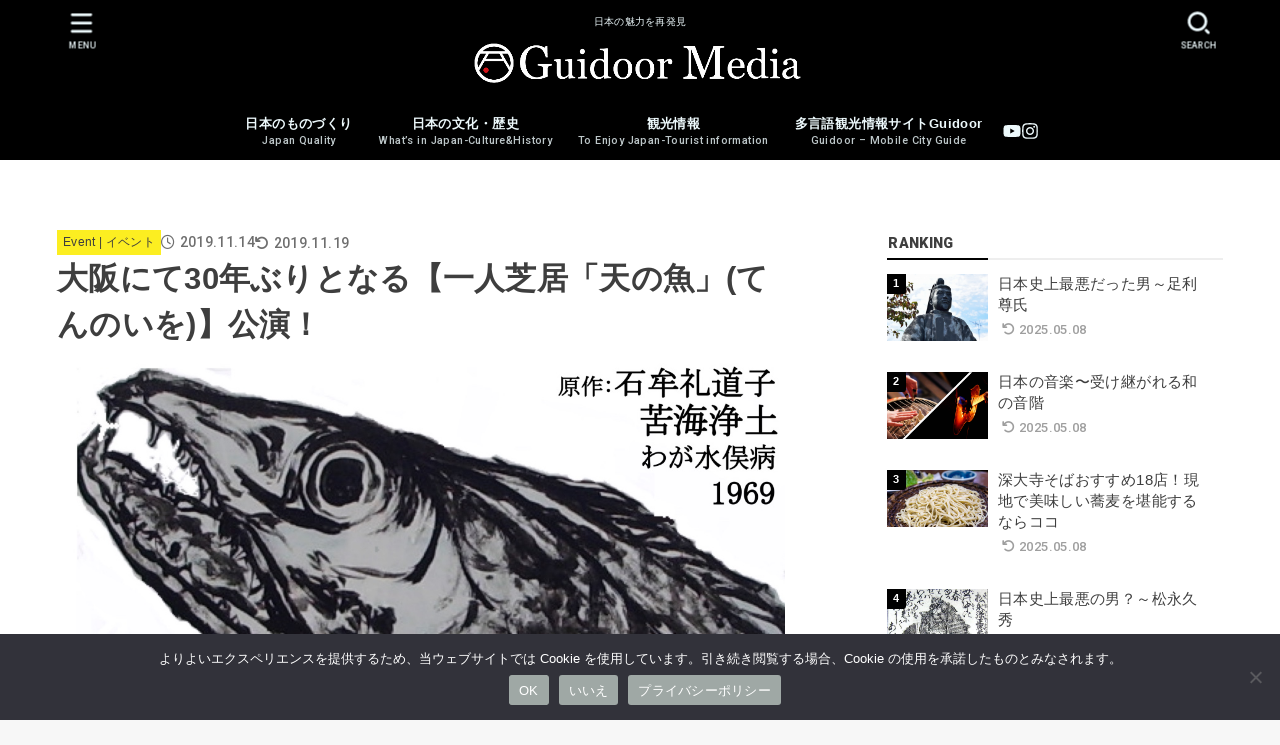

--- FILE ---
content_type: text/html; charset=UTF-8
request_url: https://www.guidoor.jp/media/ten-no-io-2019inosaka/
body_size: 149819
content:
<!doctype html><html lang="ja"><head><meta charset="utf-8"><meta http-equiv="X-UA-Compatible" content="IE=edge"><meta name="HandheldFriendly" content="True"><meta name="MobileOptimized" content="320"><meta name="viewport" content="width=device-width, initial-scale=1.0, viewport-fit=cover"><link rel="stylesheet" media="print" onload="this.onload=null;this.media='all';" id="ao_optimized_gfonts" href="https://fonts.googleapis.com/css?family=Roboto:500,900&amp;display=swap"><link rel="pingback" href="https://www.guidoor.jp/media/xmlrpc.php"><title>大阪にて30年ぶりとなる【一人芝居「天の魚」(てんのいを)】公演！ &#8211; Guidoor Media | ガイドアメディア</title><meta name='robots' content='max-image-preview:large' /><link rel='dns-prefetch' href='//ajax.googleapis.com' /><link rel='dns-prefetch' href='//cdnjs.cloudflare.com' /><link href='https://fonts.gstatic.com' crossorigin='anonymous' rel='preconnect' /><link rel="alternate" type="application/rss+xml" title="Guidoor Media | ガイドアメディア &raquo; フィード" href="https://www.guidoor.jp/media/feed/" /><link rel="alternate" type="application/rss+xml" title="Guidoor Media | ガイドアメディア &raquo; コメントフィード" href="https://www.guidoor.jp/media/comments/feed/" /><link rel="alternate" type="application/rss+xml" title="Guidoor Media | ガイドアメディア &raquo; 大阪にて30年ぶりとなる【一人芝居「天の魚」(てんのいを)】公演！ のコメントのフィード" href="https://www.guidoor.jp/media/ten-no-io-2019inosaka/feed/" /><link rel="alternate" title="oEmbed (JSON)" type="application/json+oembed" href="https://www.guidoor.jp/media/wp-json/oembed/1.0/embed?url=https%3A%2F%2Fwww.guidoor.jp%2Fmedia%2Ften-no-io-2019inosaka%2F" /><link rel="alternate" title="oEmbed (XML)" type="text/xml+oembed" href="https://www.guidoor.jp/media/wp-json/oembed/1.0/embed?url=https%3A%2F%2Fwww.guidoor.jp%2Fmedia%2Ften-no-io-2019inosaka%2F&#038;format=xml" />  <script src="//www.googletagmanager.com/gtag/js?id=G-TK2EBTGCJD"  data-cfasync="false" data-wpfc-render="false" type="text/javascript" async></script> <script data-cfasync="false" data-wpfc-render="false" type="text/javascript">var mi_version = '9.11.1';
				var mi_track_user = true;
				var mi_no_track_reason = '';
								var MonsterInsightsDefaultLocations = {"page_location":"https:\/\/www.guidoor.jp\/media\/ten-no-io-2019inosaka\/"};
								if ( typeof MonsterInsightsPrivacyGuardFilter === 'function' ) {
					var MonsterInsightsLocations = (typeof MonsterInsightsExcludeQuery === 'object') ? MonsterInsightsPrivacyGuardFilter( MonsterInsightsExcludeQuery ) : MonsterInsightsPrivacyGuardFilter( MonsterInsightsDefaultLocations );
				} else {
					var MonsterInsightsLocations = (typeof MonsterInsightsExcludeQuery === 'object') ? MonsterInsightsExcludeQuery : MonsterInsightsDefaultLocations;
				}

								var disableStrs = [
										'ga-disable-G-TK2EBTGCJD',
									];

				/* Function to detect opted out users */
				function __gtagTrackerIsOptedOut() {
					for (var index = 0; index < disableStrs.length; index++) {
						if (document.cookie.indexOf(disableStrs[index] + '=true') > -1) {
							return true;
						}
					}

					return false;
				}

				/* Disable tracking if the opt-out cookie exists. */
				if (__gtagTrackerIsOptedOut()) {
					for (var index = 0; index < disableStrs.length; index++) {
						window[disableStrs[index]] = true;
					}
				}

				/* Opt-out function */
				function __gtagTrackerOptout() {
					for (var index = 0; index < disableStrs.length; index++) {
						document.cookie = disableStrs[index] + '=true; expires=Thu, 31 Dec 2099 23:59:59 UTC; path=/';
						window[disableStrs[index]] = true;
					}
				}

				if ('undefined' === typeof gaOptout) {
					function gaOptout() {
						__gtagTrackerOptout();
					}
				}
								window.dataLayer = window.dataLayer || [];

				window.MonsterInsightsDualTracker = {
					helpers: {},
					trackers: {},
				};
				if (mi_track_user) {
					function __gtagDataLayer() {
						dataLayer.push(arguments);
					}

					function __gtagTracker(type, name, parameters) {
						if (!parameters) {
							parameters = {};
						}

						if (parameters.send_to) {
							__gtagDataLayer.apply(null, arguments);
							return;
						}

						if (type === 'event') {
														parameters.send_to = monsterinsights_frontend.v4_id;
							var hookName = name;
							if (typeof parameters['event_category'] !== 'undefined') {
								hookName = parameters['event_category'] + ':' + name;
							}

							if (typeof MonsterInsightsDualTracker.trackers[hookName] !== 'undefined') {
								MonsterInsightsDualTracker.trackers[hookName](parameters);
							} else {
								__gtagDataLayer('event', name, parameters);
							}
							
						} else {
							__gtagDataLayer.apply(null, arguments);
						}
					}

					__gtagTracker('js', new Date());
					__gtagTracker('set', {
						'developer_id.dZGIzZG': true,
											});
					if ( MonsterInsightsLocations.page_location ) {
						__gtagTracker('set', MonsterInsightsLocations);
					}
										__gtagTracker('config', 'G-TK2EBTGCJD', {"forceSSL":"true","link_attribution":"true"} );
										window.gtag = __gtagTracker;										(function () {
						/* https://developers.google.com/analytics/devguides/collection/analyticsjs/ */
						/* ga and __gaTracker compatibility shim. */
						var noopfn = function () {
							return null;
						};
						var newtracker = function () {
							return new Tracker();
						};
						var Tracker = function () {
							return null;
						};
						var p = Tracker.prototype;
						p.get = noopfn;
						p.set = noopfn;
						p.send = function () {
							var args = Array.prototype.slice.call(arguments);
							args.unshift('send');
							__gaTracker.apply(null, args);
						};
						var __gaTracker = function () {
							var len = arguments.length;
							if (len === 0) {
								return;
							}
							var f = arguments[len - 1];
							if (typeof f !== 'object' || f === null || typeof f.hitCallback !== 'function') {
								if ('send' === arguments[0]) {
									var hitConverted, hitObject = false, action;
									if ('event' === arguments[1]) {
										if ('undefined' !== typeof arguments[3]) {
											hitObject = {
												'eventAction': arguments[3],
												'eventCategory': arguments[2],
												'eventLabel': arguments[4],
												'value': arguments[5] ? arguments[5] : 1,
											}
										}
									}
									if ('pageview' === arguments[1]) {
										if ('undefined' !== typeof arguments[2]) {
											hitObject = {
												'eventAction': 'page_view',
												'page_path': arguments[2],
											}
										}
									}
									if (typeof arguments[2] === 'object') {
										hitObject = arguments[2];
									}
									if (typeof arguments[5] === 'object') {
										Object.assign(hitObject, arguments[5]);
									}
									if ('undefined' !== typeof arguments[1].hitType) {
										hitObject = arguments[1];
										if ('pageview' === hitObject.hitType) {
											hitObject.eventAction = 'page_view';
										}
									}
									if (hitObject) {
										action = 'timing' === arguments[1].hitType ? 'timing_complete' : hitObject.eventAction;
										hitConverted = mapArgs(hitObject);
										__gtagTracker('event', action, hitConverted);
									}
								}
								return;
							}

							function mapArgs(args) {
								var arg, hit = {};
								var gaMap = {
									'eventCategory': 'event_category',
									'eventAction': 'event_action',
									'eventLabel': 'event_label',
									'eventValue': 'event_value',
									'nonInteraction': 'non_interaction',
									'timingCategory': 'event_category',
									'timingVar': 'name',
									'timingValue': 'value',
									'timingLabel': 'event_label',
									'page': 'page_path',
									'location': 'page_location',
									'title': 'page_title',
									'referrer' : 'page_referrer',
								};
								for (arg in args) {
																		if (!(!args.hasOwnProperty(arg) || !gaMap.hasOwnProperty(arg))) {
										hit[gaMap[arg]] = args[arg];
									} else {
										hit[arg] = args[arg];
									}
								}
								return hit;
							}

							try {
								f.hitCallback();
							} catch (ex) {
							}
						};
						__gaTracker.create = newtracker;
						__gaTracker.getByName = newtracker;
						__gaTracker.getAll = function () {
							return [];
						};
						__gaTracker.remove = noopfn;
						__gaTracker.loaded = true;
						window['__gaTracker'] = __gaTracker;
					})();
									} else {
										console.log("");
					(function () {
						function __gtagTracker() {
							return null;
						}

						window['__gtagTracker'] = __gtagTracker;
						window['gtag'] = __gtagTracker;
					})();
									}</script> <style id='wp-img-auto-sizes-contain-inline-css' type='text/css'>img:is([sizes=auto i],[sizes^="auto," i]){contain-intrinsic-size:3000px 1500px}
/*# sourceURL=wp-img-auto-sizes-contain-inline-css */</style><style id='wp-block-library-inline-css' type='text/css'>:root{--wp-block-synced-color:#7a00df;--wp-block-synced-color--rgb:122,0,223;--wp-bound-block-color:var(--wp-block-synced-color);--wp-editor-canvas-background:#ddd;--wp-admin-theme-color:#007cba;--wp-admin-theme-color--rgb:0,124,186;--wp-admin-theme-color-darker-10:#006ba1;--wp-admin-theme-color-darker-10--rgb:0,107,160.5;--wp-admin-theme-color-darker-20:#005a87;--wp-admin-theme-color-darker-20--rgb:0,90,135;--wp-admin-border-width-focus:2px}@media (min-resolution:192dpi){:root{--wp-admin-border-width-focus:1.5px}}.wp-element-button{cursor:pointer}:root .has-very-light-gray-background-color{background-color:#eee}:root .has-very-dark-gray-background-color{background-color:#313131}:root .has-very-light-gray-color{color:#eee}:root .has-very-dark-gray-color{color:#313131}:root .has-vivid-green-cyan-to-vivid-cyan-blue-gradient-background{background:linear-gradient(135deg,#00d084,#0693e3)}:root .has-purple-crush-gradient-background{background:linear-gradient(135deg,#34e2e4,#4721fb 50%,#ab1dfe)}:root .has-hazy-dawn-gradient-background{background:linear-gradient(135deg,#faaca8,#dad0ec)}:root .has-subdued-olive-gradient-background{background:linear-gradient(135deg,#fafae1,#67a671)}:root .has-atomic-cream-gradient-background{background:linear-gradient(135deg,#fdd79a,#004a59)}:root .has-nightshade-gradient-background{background:linear-gradient(135deg,#330968,#31cdcf)}:root .has-midnight-gradient-background{background:linear-gradient(135deg,#020381,#2874fc)}:root{--wp--preset--font-size--normal:16px;--wp--preset--font-size--huge:42px}.has-regular-font-size{font-size:1em}.has-larger-font-size{font-size:2.625em}.has-normal-font-size{font-size:var(--wp--preset--font-size--normal)}.has-huge-font-size{font-size:var(--wp--preset--font-size--huge)}.has-text-align-center{text-align:center}.has-text-align-left{text-align:left}.has-text-align-right{text-align:right}.has-fit-text{white-space:nowrap!important}#end-resizable-editor-section{display:none}.aligncenter{clear:both}.items-justified-left{justify-content:flex-start}.items-justified-center{justify-content:center}.items-justified-right{justify-content:flex-end}.items-justified-space-between{justify-content:space-between}.screen-reader-text{border:0;clip-path:inset(50%);height:1px;margin:-1px;overflow:hidden;padding:0;position:absolute;width:1px;word-wrap:normal!important}.screen-reader-text:focus{background-color:#ddd;clip-path:none;color:#444;display:block;font-size:1em;height:auto;left:5px;line-height:normal;padding:15px 23px 14px;text-decoration:none;top:5px;width:auto;z-index:100000}html :where(.has-border-color){border-style:solid}html :where([style*=border-top-color]){border-top-style:solid}html :where([style*=border-right-color]){border-right-style:solid}html :where([style*=border-bottom-color]){border-bottom-style:solid}html :where([style*=border-left-color]){border-left-style:solid}html :where([style*=border-width]){border-style:solid}html :where([style*=border-top-width]){border-top-style:solid}html :where([style*=border-right-width]){border-right-style:solid}html :where([style*=border-bottom-width]){border-bottom-style:solid}html :where([style*=border-left-width]){border-left-style:solid}html :where(img[class*=wp-image-]){height:auto;max-width:100%}:where(figure){margin:0 0 1em}html :where(.is-position-sticky){--wp-admin--admin-bar--position-offset:var(--wp-admin--admin-bar--height,0px)}@media screen and (max-width:600px){html :where(.is-position-sticky){--wp-admin--admin-bar--position-offset:0px}}

/*# sourceURL=wp-block-library-inline-css */</style><style id='global-styles-inline-css' type='text/css'>:root{--wp--preset--aspect-ratio--square: 1;--wp--preset--aspect-ratio--4-3: 4/3;--wp--preset--aspect-ratio--3-4: 3/4;--wp--preset--aspect-ratio--3-2: 3/2;--wp--preset--aspect-ratio--2-3: 2/3;--wp--preset--aspect-ratio--16-9: 16/9;--wp--preset--aspect-ratio--9-16: 9/16;--wp--preset--color--black: #000;--wp--preset--color--cyan-bluish-gray: #abb8c3;--wp--preset--color--white: #fff;--wp--preset--color--pale-pink: #f78da7;--wp--preset--color--vivid-red: #cf2e2e;--wp--preset--color--luminous-vivid-orange: #ff6900;--wp--preset--color--luminous-vivid-amber: #fcb900;--wp--preset--color--light-green-cyan: #7bdcb5;--wp--preset--color--vivid-green-cyan: #00d084;--wp--preset--color--pale-cyan-blue: #8ed1fc;--wp--preset--color--vivid-cyan-blue: #0693e3;--wp--preset--color--vivid-purple: #9b51e0;--wp--preset--color--stk-palette-one: var(--stk-palette-color1);--wp--preset--color--stk-palette-two: var(--stk-palette-color2);--wp--preset--color--stk-palette-three: var(--stk-palette-color3);--wp--preset--color--stk-palette-four: var(--stk-palette-color4);--wp--preset--color--stk-palette-five: var(--stk-palette-color5);--wp--preset--color--stk-palette-six: var(--stk-palette-color6);--wp--preset--color--stk-palette-seven: var(--stk-palette-color7);--wp--preset--color--stk-palette-eight: var(--stk-palette-color8);--wp--preset--color--stk-palette-nine: var(--stk-palette-color9);--wp--preset--color--stk-palette-ten: var(--stk-palette-color10);--wp--preset--color--mainttlbg: var(--main-ttl-bg);--wp--preset--color--mainttltext: var(--main-ttl-color);--wp--preset--color--stkeditorcolor-one: var(--stk-editor-color1);--wp--preset--color--stkeditorcolor-two: var(--stk-editor-color2);--wp--preset--color--stkeditorcolor-three: var(--stk-editor-color3);--wp--preset--gradient--vivid-cyan-blue-to-vivid-purple: linear-gradient(135deg,rgb(6,147,227) 0%,rgb(155,81,224) 100%);--wp--preset--gradient--light-green-cyan-to-vivid-green-cyan: linear-gradient(135deg,rgb(122,220,180) 0%,rgb(0,208,130) 100%);--wp--preset--gradient--luminous-vivid-amber-to-luminous-vivid-orange: linear-gradient(135deg,rgb(252,185,0) 0%,rgb(255,105,0) 100%);--wp--preset--gradient--luminous-vivid-orange-to-vivid-red: linear-gradient(135deg,rgb(255,105,0) 0%,rgb(207,46,46) 100%);--wp--preset--gradient--very-light-gray-to-cyan-bluish-gray: linear-gradient(135deg,rgb(238,238,238) 0%,rgb(169,184,195) 100%);--wp--preset--gradient--cool-to-warm-spectrum: linear-gradient(135deg,rgb(74,234,220) 0%,rgb(151,120,209) 20%,rgb(207,42,186) 40%,rgb(238,44,130) 60%,rgb(251,105,98) 80%,rgb(254,248,76) 100%);--wp--preset--gradient--blush-light-purple: linear-gradient(135deg,rgb(255,206,236) 0%,rgb(152,150,240) 100%);--wp--preset--gradient--blush-bordeaux: linear-gradient(135deg,rgb(254,205,165) 0%,rgb(254,45,45) 50%,rgb(107,0,62) 100%);--wp--preset--gradient--luminous-dusk: linear-gradient(135deg,rgb(255,203,112) 0%,rgb(199,81,192) 50%,rgb(65,88,208) 100%);--wp--preset--gradient--pale-ocean: linear-gradient(135deg,rgb(255,245,203) 0%,rgb(182,227,212) 50%,rgb(51,167,181) 100%);--wp--preset--gradient--electric-grass: linear-gradient(135deg,rgb(202,248,128) 0%,rgb(113,206,126) 100%);--wp--preset--gradient--midnight: linear-gradient(135deg,rgb(2,3,129) 0%,rgb(40,116,252) 100%);--wp--preset--font-size--small: 13px;--wp--preset--font-size--medium: 20px;--wp--preset--font-size--large: 36px;--wp--preset--font-size--x-large: 42px;--wp--preset--spacing--20: 0.44rem;--wp--preset--spacing--30: 0.67rem;--wp--preset--spacing--40: 1rem;--wp--preset--spacing--50: 1.5rem;--wp--preset--spacing--60: 2.25rem;--wp--preset--spacing--70: 3.38rem;--wp--preset--spacing--80: 5.06rem;--wp--preset--shadow--natural: 6px 6px 9px rgba(0, 0, 0, 0.2);--wp--preset--shadow--deep: 12px 12px 50px rgba(0, 0, 0, 0.4);--wp--preset--shadow--sharp: 6px 6px 0px rgba(0, 0, 0, 0.2);--wp--preset--shadow--outlined: 6px 6px 0px -3px rgb(255, 255, 255), 6px 6px rgb(0, 0, 0);--wp--preset--shadow--crisp: 6px 6px 0px rgb(0, 0, 0);}:where(.is-layout-flex){gap: 0.5em;}:where(.is-layout-grid){gap: 0.5em;}body .is-layout-flex{display: flex;}.is-layout-flex{flex-wrap: wrap;align-items: center;}.is-layout-flex > :is(*, div){margin: 0;}body .is-layout-grid{display: grid;}.is-layout-grid > :is(*, div){margin: 0;}:where(.wp-block-columns.is-layout-flex){gap: 2em;}:where(.wp-block-columns.is-layout-grid){gap: 2em;}:where(.wp-block-post-template.is-layout-flex){gap: 1.25em;}:where(.wp-block-post-template.is-layout-grid){gap: 1.25em;}.has-black-color{color: var(--wp--preset--color--black) !important;}.has-cyan-bluish-gray-color{color: var(--wp--preset--color--cyan-bluish-gray) !important;}.has-white-color{color: var(--wp--preset--color--white) !important;}.has-pale-pink-color{color: var(--wp--preset--color--pale-pink) !important;}.has-vivid-red-color{color: var(--wp--preset--color--vivid-red) !important;}.has-luminous-vivid-orange-color{color: var(--wp--preset--color--luminous-vivid-orange) !important;}.has-luminous-vivid-amber-color{color: var(--wp--preset--color--luminous-vivid-amber) !important;}.has-light-green-cyan-color{color: var(--wp--preset--color--light-green-cyan) !important;}.has-vivid-green-cyan-color{color: var(--wp--preset--color--vivid-green-cyan) !important;}.has-pale-cyan-blue-color{color: var(--wp--preset--color--pale-cyan-blue) !important;}.has-vivid-cyan-blue-color{color: var(--wp--preset--color--vivid-cyan-blue) !important;}.has-vivid-purple-color{color: var(--wp--preset--color--vivid-purple) !important;}.has-black-background-color{background-color: var(--wp--preset--color--black) !important;}.has-cyan-bluish-gray-background-color{background-color: var(--wp--preset--color--cyan-bluish-gray) !important;}.has-white-background-color{background-color: var(--wp--preset--color--white) !important;}.has-pale-pink-background-color{background-color: var(--wp--preset--color--pale-pink) !important;}.has-vivid-red-background-color{background-color: var(--wp--preset--color--vivid-red) !important;}.has-luminous-vivid-orange-background-color{background-color: var(--wp--preset--color--luminous-vivid-orange) !important;}.has-luminous-vivid-amber-background-color{background-color: var(--wp--preset--color--luminous-vivid-amber) !important;}.has-light-green-cyan-background-color{background-color: var(--wp--preset--color--light-green-cyan) !important;}.has-vivid-green-cyan-background-color{background-color: var(--wp--preset--color--vivid-green-cyan) !important;}.has-pale-cyan-blue-background-color{background-color: var(--wp--preset--color--pale-cyan-blue) !important;}.has-vivid-cyan-blue-background-color{background-color: var(--wp--preset--color--vivid-cyan-blue) !important;}.has-vivid-purple-background-color{background-color: var(--wp--preset--color--vivid-purple) !important;}.has-black-border-color{border-color: var(--wp--preset--color--black) !important;}.has-cyan-bluish-gray-border-color{border-color: var(--wp--preset--color--cyan-bluish-gray) !important;}.has-white-border-color{border-color: var(--wp--preset--color--white) !important;}.has-pale-pink-border-color{border-color: var(--wp--preset--color--pale-pink) !important;}.has-vivid-red-border-color{border-color: var(--wp--preset--color--vivid-red) !important;}.has-luminous-vivid-orange-border-color{border-color: var(--wp--preset--color--luminous-vivid-orange) !important;}.has-luminous-vivid-amber-border-color{border-color: var(--wp--preset--color--luminous-vivid-amber) !important;}.has-light-green-cyan-border-color{border-color: var(--wp--preset--color--light-green-cyan) !important;}.has-vivid-green-cyan-border-color{border-color: var(--wp--preset--color--vivid-green-cyan) !important;}.has-pale-cyan-blue-border-color{border-color: var(--wp--preset--color--pale-cyan-blue) !important;}.has-vivid-cyan-blue-border-color{border-color: var(--wp--preset--color--vivid-cyan-blue) !important;}.has-vivid-purple-border-color{border-color: var(--wp--preset--color--vivid-purple) !important;}.has-vivid-cyan-blue-to-vivid-purple-gradient-background{background: var(--wp--preset--gradient--vivid-cyan-blue-to-vivid-purple) !important;}.has-light-green-cyan-to-vivid-green-cyan-gradient-background{background: var(--wp--preset--gradient--light-green-cyan-to-vivid-green-cyan) !important;}.has-luminous-vivid-amber-to-luminous-vivid-orange-gradient-background{background: var(--wp--preset--gradient--luminous-vivid-amber-to-luminous-vivid-orange) !important;}.has-luminous-vivid-orange-to-vivid-red-gradient-background{background: var(--wp--preset--gradient--luminous-vivid-orange-to-vivid-red) !important;}.has-very-light-gray-to-cyan-bluish-gray-gradient-background{background: var(--wp--preset--gradient--very-light-gray-to-cyan-bluish-gray) !important;}.has-cool-to-warm-spectrum-gradient-background{background: var(--wp--preset--gradient--cool-to-warm-spectrum) !important;}.has-blush-light-purple-gradient-background{background: var(--wp--preset--gradient--blush-light-purple) !important;}.has-blush-bordeaux-gradient-background{background: var(--wp--preset--gradient--blush-bordeaux) !important;}.has-luminous-dusk-gradient-background{background: var(--wp--preset--gradient--luminous-dusk) !important;}.has-pale-ocean-gradient-background{background: var(--wp--preset--gradient--pale-ocean) !important;}.has-electric-grass-gradient-background{background: var(--wp--preset--gradient--electric-grass) !important;}.has-midnight-gradient-background{background: var(--wp--preset--gradient--midnight) !important;}.has-small-font-size{font-size: var(--wp--preset--font-size--small) !important;}.has-medium-font-size{font-size: var(--wp--preset--font-size--medium) !important;}.has-large-font-size{font-size: var(--wp--preset--font-size--large) !important;}.has-x-large-font-size{font-size: var(--wp--preset--font-size--x-large) !important;}
/*# sourceURL=global-styles-inline-css */</style><style id='classic-theme-styles-inline-css' type='text/css'>/*! This file is auto-generated */
.wp-block-button__link{color:#fff;background-color:#32373c;border-radius:9999px;box-shadow:none;text-decoration:none;padding:calc(.667em + 2px) calc(1.333em + 2px);font-size:1.125em}.wp-block-file__button{background:#32373c;color:#fff;text-decoration:none}
/*# sourceURL=/wp-includes/css/classic-themes.min.css */</style><link rel='stylesheet' id='cookie-notice-front-css' href='https://www.guidoor.jp/media/wp-content/plugins/cookie-notice/css/front.min.css?ver=2.5.5' type='text/css' media='all' /><link rel='stylesheet' id='foobox-free-min-css' href='https://www.guidoor.jp/media/wp-content/plugins/foobox-image-lightbox/free/css/foobox.free.min.css?ver=2.7.34' type='text/css' media='all' /><link rel='stylesheet' id='toc-screen-css' href='https://www.guidoor.jp/media/wp-content/plugins/table-of-contents-plus/screen.min.css?ver=2411.1' type='text/css' media='all' /><link rel='stylesheet' id='stk_style-css' href='https://www.guidoor.jp/media/wp-content/themes/jstork19/style.min.css?ver=5.17.1' type='text/css' media='all' /><style id='stk_style-inline-css' type='text/css'>:root{--stk-base-font-family:"游ゴシック","Yu Gothic","游ゴシック体","YuGothic","Hiragino Kaku Gothic ProN",Meiryo,sans-serif;--stk-base-font-size-pc:103%;--stk-base-font-size-sp:103%;--stk-font-weight:400;--stk-font-feature-settings:normal;--stk-font-awesome-free:"Font Awesome 6 Free";--stk-font-awesome-brand:"Font Awesome 6 Brands";--wp--preset--font-size--medium:clamp(1.2em,2.5vw,20px);--wp--preset--font-size--large:clamp(1.5em,4.5vw,36px);--wp--preset--font-size--x-large:clamp(1.9em,5.25vw,42px);--wp--style--gallery-gap-default:.5em;--stk-flex-style:flex-start;--stk-wrap-width:1166px;--stk-wide-width:980px;--stk-main-width:728px;--stk-side-margin:32px;--stk-post-thumb-ratio:16/9;--stk-post-title-font_size:clamp(1.4em,4vw,1.9em);--stk-h1-font_size:clamp(1.4em,4vw,1.9em);--stk-h2-font_size:clamp(1.2em,2.6vw,1.3em);--stk-h2-normal-font_size:125%;--stk-h3-font_size:clamp(1.1em,2.3vw,1.15em);--stk-h4-font_size:105%;--stk-h5-font_size:100%;--stk-line_height:1.8;--stk-heading-line_height:1.5;--stk-heading-margin_top:2em;--stk-heading-margin_bottom:1em;--stk-margin:1.6em;--stk-h2-margin-rl:-2vw;--stk-el-margin-rl:-4vw;--stk-list-icon-size:1.8em;--stk-list-item-margin:.7em;--stk-list-margin:1em;--stk-h2-border_radius:3px;--stk-h2-border_width:4px;--stk-h3-border_width:4px;--stk-h4-border_width:4px;--stk-wttl-border_radius:0;--stk-wttl-border_width:2px;--stk-supplement-border_radius:4px;--stk-supplement-border_width:2px;--stk-supplement-sat:82%;--stk-supplement-lig:86%;--stk-box-border_radius:4px;--stk-box-border_width:2px;--stk-btn-border_radius:3px;--stk-btn-border_width:2px;--stk-post-radius:0;--stk-postlist-radius:0;--stk-cardlist-radius:0;--stk-shadow-s:1px 2px 10px rgba(0,0,0,.2);--stk-shadow-l:5px 10px 20px rgba(0,0,0,.2);--main-text-color:#3E3E3E;--main-link-color:#1a0dab;--main-link-color-hover:#E69B9B;--main-ttl-bg:#000;--main-ttl-bg-rgba:rgba(0,0,0,.1);--main-ttl-color:#fff;--header-bg:#000;--header-bg-overlay:#0ea3c9;--header-logo-color:#fff;--header-text-color:#edf9fc;--inner-content-bg:#fff;--label-bg:#fcee21;--label-text-color:#3e3e3e;--slider-text-color:#444;--side-text-color:#3e3e3e;--footer-bg:#353535;--footer-text-color:#fff;--footer-link-color:#fff;--new-mark-bg:#ff6347;--oc-box-blue:#19b4ce;--oc-box-blue-inner:#d4f3ff;--oc-box-red:#ee5656;--oc-box-red-inner:#feeeed;--oc-box-yellow:#f7cf2e;--oc-box-yellow-inner:#fffae2;--oc-box-green:#39cd75;--oc-box-green-inner:#e8fbf0;--oc-box-pink:#f7b2b2;--oc-box-pink-inner:#fee;--oc-box-gray:#9c9c9c;--oc-box-gray-inner:#f5f5f5;--oc-box-black:#313131;--oc-box-black-inner:#404040;--oc-btn-rich_yellow:#f7cf2e;--oc-btn-rich_yellow-sdw:rgba(222,182,21,1);--oc-btn-rich_pink:#ee5656;--oc-btn-rich_pink-sdw:rgba(213,61,61,1);--oc-btn-rich_orange:#ef9b2f;--oc-btn-rich_orange-sdw:rgba(214,130,22,1);--oc-btn-rich_green:#39cd75;--oc-btn-rich_green-sdw:rgba(32,180,92,1);--oc-btn-rich_blue:#19b4ce;--oc-btn-rich_blue-sdw:rgba(0,155,181,1);--oc-base-border-color:rgba(125,125,125,.3);--oc-has-background-basic-padding:1.1em;--stk-maker-yellow:#ff6;--stk-maker-pink:#ffd5d5;--stk-maker-blue:#b5dfff;--stk-maker-green:#cff7c7;--stk-caption-font-size:11px;--stk-palette-color1:#abb8c3;--stk-palette-color2:#f78da7;--stk-palette-color3:#cf2e2e;--stk-palette-color4:#ff6900;--stk-palette-color5:#fcb900;--stk-palette-color6:#7bdcb5;--stk-palette-color7:#00d084;--stk-palette-color8:#8ed1fc;--stk-palette-color9:#0693e3;--stk-palette-color10:#9b51e0;--stk-editor-color1:#1bb4d3;--stk-editor-color2:#f55e5e;--stk-editor-color3:#ee2;--stk-editor-color1-rgba:rgba(27,180,211,.1);--stk-editor-color2-rgba:rgba(245,94,94,.1);--stk-editor-color3-rgba:rgba(238,238,34,.1)}
#toc_container li::before{content:none}@media only screen and (max-width:480px){#toc_container{font-size:90%}}#toc_container{width:100%!important;padding:1.2em;border:5px solid rgba(100,100,100,.2);background:inherit!important}#toc_container li{margin:1em 0;font-weight:bold}#toc_container li li{font-weight:normal;margin:.5em 0}#toc_container .toc_number{display:inline-block;font-weight:bold;font-size:75%;background-color:var(--main-ttl-bg);color:var(--main-ttl-color);min-width:2.1em;min-height:2.1em;line-height:2.1;text-align:center;border-radius:1em;margin-right:.3em;padding:0 7px}#toc_container a{color:inherit;text-decoration:none}#toc_container a:hover{text-decoration:underline}#toc_container p.toc_title{font-weight:bold;text-align:left;margin:0 auto;font-size:100%;vertical-align:middle}#toc_container .toc_title::before{display:inline-block;font-family:var(--stk-font-awesome-free,"Font Awesome 5 Free");font-weight:900;content:"\f03a";margin-right:.8em;margin-left:.4em;transform:scale(1.4);color:var(--main-ttl-bg)}#toc_container .toc_title .toc_toggle{font-size:80%;font-weight:normal;margin-left:.2em}#toc_container .toc_list{max-width:580px;margin-left:auto;margin-right:auto}#toc_container .toc_list>li{padding-left:0}
.content_flat .stk_header,.content_flat #inner-content,.content_flat #footer,.content_flat #breadcrumb,.content_flat #viral-header{box-shadow:none!important}@media only screen and (min-width:981px){.content_flat #container{background-color:var(--inner-content-bg)}.content_flat #inner-content.wrap,.content_flat #inner-footer.wrap{max-width:calc(70px + var(--stk-wrap-width));margin-top:0;margin-bottom:0}}@media only screen and (min-width:1167px){#sidebar1{min-width:336px}}
.fb-likebtn .like_text::after{content:"この記事が気に入ったらフォローしよう！"}#related-box .h_ttl::after{content:"こちらの記事も人気です"}.stk_authorbox>.h_ttl:not(.subtext__none)::after{content:"この記事を書いた人"}#author-newpost .h_ttl::after{content:"このライターの最新記事"}
/*# sourceURL=stk_style-inline-css */</style><link rel='stylesheet' id='stk_child-style-css' href='https://www.guidoor.jp/media/wp-content/cache/autoptimize/css/autoptimize_single_b15f6c956fcd831ec6af00c162fad377.css' type='text/css' media='all' /><style id='gf_font-inline-css' type='text/css'>.gf {font-family: "Roboto", "游ゴシック", "Yu Gothic", "游ゴシック体", "YuGothic", "Hiragino Kaku Gothic ProN", Meiryo, sans-serif;}
/*# sourceURL=gf_font-inline-css */</style><link rel='stylesheet' id='fontawesome-css' href='https://cdnjs.cloudflare.com/ajax/libs/font-awesome/6.7.2/css/all.min.css' type='text/css' media='all' /> <script type="text/javascript" defer charset='UTF-8' src="https://www.guidoor.jp/media/wp-content/plugins/google-analytics-for-wordpress/assets/js/frontend-gtag.min.js?ver=9.11.1" id="monsterinsights-frontend-script-js" async="async" data-wp-strategy="async"></script> <script data-cfasync="false" data-wpfc-render="false" type="text/javascript" id='monsterinsights-frontend-script-js-extra'>var monsterinsights_frontend = {"js_events_tracking":"true","download_extensions":"doc,pdf,ppt,zip,xls,docx,pptx,xlsx","inbound_paths":"[{\"path\":\"\\\/go\\\/\",\"label\":\"affiliate\"},{\"path\":\"\\\/recommend\\\/\",\"label\":\"affiliate\"}]","home_url":"https:\/\/www.guidoor.jp\/media","hash_tracking":"false","v4_id":"G-TK2EBTGCJD"};</script> <script defer type="text/javascript" src="https://ajax.googleapis.com/ajax/libs/jquery/3.6.1/jquery.min.js?ver=3.6.1" id="jquery-js"></script> <script defer id="jquery-js-after" src="[data-uri]"></script> <script defer id="foobox-free-min-js-before" src="[data-uri]"></script> <script type="text/javascript" defer charset='UTF-8' src="https://www.guidoor.jp/media/wp-content/plugins/foobox-image-lightbox/free/js/foobox.free.min.js?ver=2.7.34" id="foobox-free-min-js"></script> <link rel="https://api.w.org/" href="https://www.guidoor.jp/media/wp-json/" /><link rel="alternate" title="JSON" type="application/json" href="https://www.guidoor.jp/media/wp-json/wp/v2/posts/12859" /><link rel="EditURI" type="application/rsd+xml" title="RSD" href="https://www.guidoor.jp/media/xmlrpc.php?rsd" /><link rel="canonical" href="https://www.guidoor.jp/media/ten-no-io-2019inosaka/" /><link rel='shortlink' href='https://www.guidoor.jp/media/?p=12859' /><meta property="og:title" content="大阪にて30年ぶりとなる【一人芝居「天の魚」(てんのいを)】公演！" /><meta property="og:description" content="2019年11月17日(日)大阪、ドーンセンター（大阪府立男女共同参画・青少年センター）にて石牟礼道子『苦海浄土　わが水俣病』（1969年）を原作とした、一人芝居「天の魚」（てんのいを）の公演が行われ" /><meta property="og:type" content="article" /><meta property="og:url" content="https://www.guidoor.jp/media/ten-no-io-2019inosaka/" /><meta property="og:image" content="https://www.guidoor.jp/media/wp-content/uploads/2019/11/tennoio-2019.jpg" /><meta property="og:site_name" content="Guidoor Media | ガイドアメディア" /><meta name="twitter:card" content="summary_large_image" /><meta name="twitter:site" content="@guidoor" /><meta property="og:locale" content="ja_JP" /><meta property="fb:app_id" content="225842232857713"><meta name="thumbnail" content="https://www.guidoor.jp/media/wp-content/uploads/2019/11/tennoio-2019.jpg" /><link rel="icon" href="https://www.guidoor.jp/media/wp-content/uploads/2023/09/cropped-guidoor_media_favicon_white2-32x32.png" sizes="32x32" /><link rel="icon" href="https://www.guidoor.jp/media/wp-content/uploads/2023/09/cropped-guidoor_media_favicon_white2-192x192.png" sizes="192x192" /><link rel="apple-touch-icon" href="https://www.guidoor.jp/media/wp-content/uploads/2023/09/cropped-guidoor_media_favicon_white2-180x180.png" /><meta name="msapplication-TileImage" content="https://www.guidoor.jp/media/wp-content/uploads/2023/09/cropped-guidoor_media_favicon_white2-270x270.png" /><style type="text/css" id="wp-custom-css">iframe {
  width: 100%;
  aspect-ratio: 16/9; //アスペクト比（縦横比）を指定
}

.instagram-media {
  max-width: 728px !important;
  margin-left: auto !important;
  margin-right: auto !important;
}

.x-post iframe {
  margin-left: auto !important;
  margin-right: auto !important;
}

/* ボタンリンクに限り、アイコンを非表示にする */
a.stk-button[target="_blank"]::after,
a.button[target="_blank"]::after,
a.no-external-icon[target="_blank"]::after {
  content: none !important;
}

/* 通常の target="_blank" に付く ↗ を除去する（ボタンに限定） */
a.wp-block-button__link[target="_blank"]::after {
  content: none !important;
  display: none !important;
}</style></head><body class="wp-singular post-template-default single single-post postid-12859 single-format-standard wp-custom-logo wp-embed-responsive wp-theme-jstork19 wp-child-theme-jstork19_custom cookies-not-set fixhead-active h_boader w_bycolor content_flat gf_Roboto h_layout_pc_center_full h_layout_sp_center">
 <svg aria-hidden="true" xmlns="http://www.w3.org/2000/svg" width="0" height="0" focusable="false" role="none" style="visibility: hidden; position: absolute; left: -9999px; overflow: hidden;"><defs><symbol id="svgicon_search_btn" viewBox="0 0 50 50"><path d="M44.35,48.52l-4.95-4.95c-1.17-1.17-1.17-3.07,0-4.24l0,0c1.17-1.17,3.07-1.17,4.24,0l4.95,4.95c1.17,1.17,1.17,3.07,0,4.24 l0,0C47.42,49.7,45.53,49.7,44.35,48.52z"/><path d="M22.81,7c8.35,0,15.14,6.79,15.14,15.14s-6.79,15.14-15.14,15.14S7.67,30.49,7.67,22.14S14.46,7,22.81,7 M22.81,1 C11.13,1,1.67,10.47,1.67,22.14s9.47,21.14,21.14,21.14s21.14-9.47,21.14-21.14S34.49,1,22.81,1L22.81,1z"/></symbol><symbol id="svgicon_nav_btn" viewBox="0 0 50 50"><path d="M45.1,46.5H4.9c-1.6,0-2.9-1.3-2.9-2.9v-0.2c0-1.6,1.3-2.9,2.9-2.9h40.2c1.6,0,2.9,1.3,2.9,2.9v0.2 C48,45.2,46.7,46.5,45.1,46.5z"/><path d="M45.1,28.5H4.9c-1.6,0-2.9-1.3-2.9-2.9v-0.2c0-1.6,1.3-2.9,2.9-2.9h40.2c1.6,0,2.9,1.3,2.9,2.9v0.2 C48,27.2,46.7,28.5,45.1,28.5z"/><path d="M45.1,10.5H4.9C3.3,10.5,2,9.2,2,7.6V7.4c0-1.6,1.3-2.9,2.9-2.9h40.2c1.6,0,2.9,1.3,2.9,2.9v0.2 C48,9.2,46.7,10.5,45.1,10.5z"/></symbol><symbol id="stk-envelope-svg" viewBox="0 0 300 300"><path d="M300.03,81.5c0-30.25-24.75-55-55-55h-190c-30.25,0-55,24.75-55,55v140c0,30.25,24.75,55,55,55h190c30.25,0,55-24.75,55-55 V81.5z M37.4,63.87c4.75-4.75,11.01-7.37,17.63-7.37h190c6.62,0,12.88,2.62,17.63,7.37c4.75,4.75,7.37,11.01,7.37,17.63v5.56 c-0.32,0.2-0.64,0.41-0.95,0.64L160.2,169.61c-0.75,0.44-5.12,2.89-10.17,2.89c-4.99,0-9.28-2.37-10.23-2.94L30.99,87.7 c-0.31-0.23-0.63-0.44-0.95-0.64V81.5C30.03,74.88,32.65,68.62,37.4,63.87z M262.66,239.13c-4.75,4.75-11.01,7.37-17.63,7.37h-190 c-6.62,0-12.88-2.62-17.63-7.37c-4.75-4.75-7.37-11.01-7.37-17.63v-99.48l93.38,70.24c0.16,0.12,0.32,0.24,0.49,0.35 c1.17,0.81,11.88,7.88,26.13,7.88c14.25,0,24.96-7.07,26.14-7.88c0.17-0.11,0.33-0.23,0.49-0.35l93.38-70.24v99.48 C270.03,228.12,267.42,234.38,262.66,239.13z"/></symbol><symbol id="stk-close-svg" viewBox="0 0 384 512"><path fill="currentColor" d="M342.6 150.6c12.5-12.5 12.5-32.8 0-45.3s-32.8-12.5-45.3 0L192 210.7 86.6 105.4c-12.5-12.5-32.8-12.5-45.3 0s-12.5 32.8 0 45.3L146.7 256 41.4 361.4c-12.5 12.5-12.5 32.8 0 45.3s32.8 12.5 45.3 0L192 301.3 297.4 406.6c12.5 12.5 32.8 12.5 45.3 0s12.5-32.8 0-45.3L237.3 256 342.6 150.6z"/></symbol><symbol id="stk-twitter-svg" viewBox="0 0 512 512"><path d="M299.8,219.7L471,20.7h-40.6L281.7,193.4L163,20.7H26l179.6,261.4L26,490.7h40.6l157-182.5L349,490.7h137L299.8,219.7 L299.8,219.7z M244.2,284.3l-18.2-26L81.2,51.2h62.3l116.9,167.1l18.2,26l151.9,217.2h-62.3L244.2,284.3L244.2,284.3z"/></symbol><symbol id="stk-twitter_bird-svg" viewBox="0 0 512 512"><path d="M459.37 151.716c.325 4.548.325 9.097.325 13.645 0 138.72-105.583 298.558-298.558 298.558-59.452 0-114.68-17.219-161.137-47.106 8.447.974 16.568 1.299 25.34 1.299 49.055 0 94.213-16.568 130.274-44.832-46.132-.975-84.792-31.188-98.112-72.772 6.498.974 12.995 1.624 19.818 1.624 9.421 0 18.843-1.3 27.614-3.573-48.081-9.747-84.143-51.98-84.143-102.985v-1.299c13.969 7.797 30.214 12.67 47.431 13.319-28.264-18.843-46.781-51.005-46.781-87.391 0-19.492 5.197-37.36 14.294-52.954 51.655 63.675 129.3 105.258 216.365 109.807-1.624-7.797-2.599-15.918-2.599-24.04 0-57.828 46.782-104.934 104.934-104.934 30.213 0 57.502 12.67 76.67 33.137 23.715-4.548 46.456-13.32 66.599-25.34-7.798 24.366-24.366 44.833-46.132 57.827 21.117-2.273 41.584-8.122 60.426-16.243-14.292 20.791-32.161 39.308-52.628 54.253z"/></symbol><symbol id="stk-bluesky-svg" viewBox="0 0 256 256"><path d="M 60.901 37.747 C 88.061 58.137 117.273 99.482 127.999 121.666 C 138.727 99.482 167.938 58.137 195.099 37.747 C 214.696 23.034 246.45 11.651 246.45 47.874 C 246.45 55.109 242.302 108.648 239.869 117.34 C 231.413 147.559 200.6 155.266 173.189 150.601 C 221.101 158.756 233.288 185.766 206.966 212.776 C 156.975 264.073 135.115 199.905 129.514 183.464 C 128.487 180.449 128.007 179.038 127.999 180.238 C 127.992 179.038 127.512 180.449 126.486 183.464 C 120.884 199.905 99.024 264.073 49.033 212.776 C 22.711 185.766 34.899 158.756 82.81 150.601 C 55.4 155.266 24.587 147.559 16.13 117.34 C 13.697 108.648 9.55 55.109 9.55 47.874 C 9.55 11.651 41.304 23.034 60.901 37.747 Z"/></symbol><symbol id="stk-facebook-svg" viewBox="0 0 512 512"><path d="M504 256C504 119 393 8 256 8S8 119 8 256c0 123.78 90.69 226.38 209.25 245V327.69h-63V256h63v-54.64c0-62.15 37-96.48 93.67-96.48 27.14 0 55.52 4.84 55.52 4.84v61h-31.28c-30.8 0-40.41 19.12-40.41 38.73V256h68.78l-11 71.69h-57.78V501C413.31 482.38 504 379.78 504 256z"/></symbol><symbol id="stk-hatebu-svg" viewBox="0 0 50 50"><path d="M5.53,7.51c5.39,0,10.71,0,16.02,0,.73,0,1.47,.06,2.19,.19,3.52,.6,6.45,3.36,6.99,6.54,.63,3.68-1.34,7.09-5.02,8.67-.32,.14-.63,.27-1.03,.45,3.69,.93,6.25,3.02,7.37,6.59,1.79,5.7-2.32,11.79-8.4,12.05-6.01,.26-12.03,.06-18.13,.06V7.51Zm8.16,28.37c.16,.03,.26,.07,.35,.07,1.82,0,3.64,.03,5.46,0,2.09-.03,3.73-1.58,3.89-3.62,.14-1.87-1.28-3.79-3.27-3.97-2.11-.19-4.25-.04-6.42-.04v7.56Zm-.02-13.77c1.46,0,2.83,0,4.2,0,.29,0,.58,0,.86-.03,1.67-.21,3.01-1.53,3.17-3.12,.16-1.62-.75-3.32-2.36-3.61-1.91-.34-3.89-.25-5.87-.35v7.1Z"/><path d="M43.93,30.53h-7.69V7.59h7.69V30.53Z"/><path d="M44,38.27c0,2.13-1.79,3.86-3.95,3.83-2.12-.03-3.86-1.77-3.85-3.85,0-2.13,1.8-3.86,3.96-3.83,2.12,.03,3.85,1.75,3.84,3.85Z"/></symbol><symbol id="stk-line-svg" viewBox="0 0 32 32"><path d="M25.82 13.151c0.465 0 0.84 0.38 0.84 0.841 0 0.46-0.375 0.84-0.84 0.84h-2.34v1.5h2.34c0.465 0 0.84 0.377 0.84 0.84 0 0.459-0.375 0.839-0.84 0.839h-3.181c-0.46 0-0.836-0.38-0.836-0.839v-6.361c0-0.46 0.376-0.84 0.84-0.84h3.181c0.461 0 0.836 0.38 0.836 0.84 0 0.465-0.375 0.84-0.84 0.84h-2.34v1.5zM20.68 17.172c0 0.36-0.232 0.68-0.576 0.795-0.085 0.028-0.177 0.041-0.265 0.041-0.281 0-0.521-0.12-0.68-0.333l-3.257-4.423v3.92c0 0.459-0.372 0.839-0.841 0.839-0.461 0-0.835-0.38-0.835-0.839v-6.361c0-0.36 0.231-0.68 0.573-0.793 0.080-0.031 0.181-0.044 0.259-0.044 0.26 0 0.5 0.139 0.66 0.339l3.283 4.44v-3.941c0-0.46 0.376-0.84 0.84-0.84 0.46 0 0.84 0.38 0.84 0.84zM13.025 17.172c0 0.459-0.376 0.839-0.841 0.839-0.46 0-0.836-0.38-0.836-0.839v-6.361c0-0.46 0.376-0.84 0.84-0.84 0.461 0 0.837 0.38 0.837 0.84zM9.737 18.011h-3.181c-0.46 0-0.84-0.38-0.84-0.839v-6.361c0-0.46 0.38-0.84 0.84-0.84 0.464 0 0.84 0.38 0.84 0.84v5.521h2.341c0.464 0 0.839 0.377 0.839 0.84 0 0.459-0.376 0.839-0.839 0.839zM32 13.752c0-7.161-7.18-12.989-16-12.989s-16 5.828-16 12.989c0 6.415 5.693 11.789 13.38 12.811 0.521 0.109 1.231 0.344 1.411 0.787 0.16 0.401 0.105 1.021 0.051 1.44l-0.219 1.36c-0.060 0.401-0.32 1.581 1.399 0.86 1.721-0.719 9.221-5.437 12.581-9.3 2.299-2.519 3.397-5.099 3.397-7.957z"/></symbol><symbol id="stk-pokect-svg" viewBox="0 0 50 50"><path d="M8.04,6.5c-2.24,.15-3.6,1.42-3.6,3.7v13.62c0,11.06,11,19.75,20.52,19.68,10.7-.08,20.58-9.11,20.58-19.68V10.2c0-2.28-1.44-3.57-3.7-3.7H8.04Zm8.67,11.08l8.25,7.84,8.26-7.84c3.7-1.55,5.31,2.67,3.79,3.9l-10.76,10.27c-.35,.33-2.23,.33-2.58,0l-10.76-10.27c-1.45-1.36,.44-5.65,3.79-3.9h0Z"/></symbol><symbol id="stk-pinterest-svg" viewBox="0 0 50 50"><path d="M3.63,25c.11-6.06,2.25-11.13,6.43-15.19,4.18-4.06,9.15-6.12,14.94-6.18,6.23,.11,11.34,2.24,15.32,6.38,3.98,4.15,6,9.14,6.05,14.98-.11,6.01-2.25,11.06-6.43,15.15-4.18,4.09-9.15,6.16-14.94,6.21-2,0-4-.31-6.01-.92,.39-.61,.78-1.31,1.17-2.09,.44-.94,1-2.73,1.67-5.34,.17-.72,.42-1.7,.75-2.92,.39,.67,1.06,1.28,2,1.84,2.5,1.17,5.15,1.06,7.93-.33,2.89-1.67,4.9-4.26,6.01-7.76,1-3.67,.88-7.08-.38-10.22-1.25-3.15-3.49-5.41-6.72-6.8-4.06-1.17-8.01-1.04-11.85,.38s-6.51,3.85-8.01,7.3c-.39,1.28-.62,2.55-.71,3.8s-.04,2.47,.12,3.67,.59,2.27,1.25,3.21,1.56,1.67,2.67,2.17c.28,.11,.5,.11,.67,0,.22-.11,.44-.56,.67-1.33s.31-1.31,.25-1.59c-.06-.11-.17-.31-.33-.59-1.17-1.89-1.56-3.88-1.17-5.97,.39-2.09,1.25-3.85,2.59-5.3,2.06-1.84,4.47-2.84,7.22-3,2.75-.17,5.11,.59,7.05,2.25,1.06,1.22,1.74,2.7,2.04,4.42s.31,3.38,0,4.97c-.31,1.59-.85,3.07-1.63,4.47-1.39,2.17-3.03,3.28-4.92,3.34-1.11-.06-2.02-.49-2.71-1.29s-.91-1.74-.62-2.79c.11-.61,.44-1.81,1-3.59s.86-3.12,.92-4c-.17-2.12-1.14-3.2-2.92-3.26-1.39,.17-2.42,.79-3.09,1.88s-1.03,2.32-1.09,3.71c.17,1.62,.42,2.73,.75,3.34-.61,2.5-1.09,4.51-1.42,6.01-.11,.39-.42,1.59-.92,3.59s-.78,3.53-.83,4.59v2.34c-3.95-1.84-7.07-4.49-9.35-7.97-2.28-3.48-3.42-7.33-3.42-11.56Z"/></symbol><symbol id="stk-instagram-svg" viewBox="0 0 448 512"><path d="M224.1 141c-63.6 0-114.9 51.3-114.9 114.9s51.3 114.9 114.9 114.9S339 319.5 339 255.9 287.7 141 224.1 141zm0 189.6c-41.1 0-74.7-33.5-74.7-74.7s33.5-74.7 74.7-74.7 74.7 33.5 74.7 74.7-33.6 74.7-74.7 74.7zm146.4-194.3c0 14.9-12 26.8-26.8 26.8-14.9 0-26.8-12-26.8-26.8s12-26.8 26.8-26.8 26.8 12 26.8 26.8zm76.1 27.2c-1.7-35.9-9.9-67.7-36.2-93.9-26.2-26.2-58-34.4-93.9-36.2-37-2.1-147.9-2.1-184.9 0-35.8 1.7-67.6 9.9-93.9 36.1s-34.4 58-36.2 93.9c-2.1 37-2.1 147.9 0 184.9 1.7 35.9 9.9 67.7 36.2 93.9s58 34.4 93.9 36.2c37 2.1 147.9 2.1 184.9 0 35.9-1.7 67.7-9.9 93.9-36.2 26.2-26.2 34.4-58 36.2-93.9 2.1-37 2.1-147.8 0-184.8zM398.8 388c-7.8 19.6-22.9 34.7-42.6 42.6-29.5 11.7-99.5 9-132.1 9s-102.7 2.6-132.1-9c-19.6-7.8-34.7-22.9-42.6-42.6-11.7-29.5-9-99.5-9-132.1s-2.6-102.7 9-132.1c7.8-19.6 22.9-34.7 42.6-42.6 29.5-11.7 99.5-9 132.1-9s102.7-2.6 132.1 9c19.6 7.8 34.7 22.9 42.6 42.6 11.7 29.5 9 99.5 9 132.1s2.7 102.7-9 132.1z"/></symbol><symbol id="stk-youtube-svg" viewBox="0 0 576 512"><path d="M549.655 124.083c-6.281-23.65-24.787-42.276-48.284-48.597C458.781 64 288 64 288 64S117.22 64 74.629 75.486c-23.497 6.322-42.003 24.947-48.284 48.597-11.412 42.867-11.412 132.305-11.412 132.305s0 89.438 11.412 132.305c6.281 23.65 24.787 41.5 48.284 47.821C117.22 448 288 448 288 448s170.78 0 213.371-11.486c23.497-6.321 42.003-24.171 48.284-47.821 11.412-42.867 11.412-132.305 11.412-132.305s0-89.438-11.412-132.305zm-317.51 213.508V175.185l142.739 81.205-142.739 81.201z"/></symbol><symbol id="stk-tiktok-svg" viewBox="0 0 448 512"><path d="M448,209.91a210.06,210.06,0,0,1-122.77-39.25V349.38A162.55,162.55,0,1,1,185,188.31V278.2a74.62,74.62,0,1,0,52.23,71.18V0l88,0a121.18,121.18,0,0,0,1.86,22.17h0A122.18,122.18,0,0,0,381,102.39a121.43,121.43,0,0,0,67,20.14Z"/></symbol><symbol id="stk-feedly-svg" viewBox="0 0 50 50"><path d="M20.42,44.65h9.94c1.59,0,3.12-.63,4.25-1.76l12-12c2.34-2.34,2.34-6.14,0-8.48L29.64,5.43c-2.34-2.34-6.14-2.34-8.48,0L4.18,22.4c-2.34,2.34-2.34,6.14,0,8.48l12,12c1.12,1.12,2.65,1.76,4.24,1.76Zm-2.56-11.39l-.95-.95c-.39-.39-.39-1.02,0-1.41l7.07-7.07c.39-.39,1.02-.39,1.41,0l2.12,2.12c.39,.39,.39,1.02,0,1.41l-5.9,5.9c-.19,.19-.44,.29-.71,.29h-2.34c-.27,0-.52-.11-.71-.29Zm10.36,4.71l-.95,.95c-.19,.19-.44,.29-.71,.29h-2.34c-.27,0-.52-.11-.71-.29l-.95-.95c-.39-.39-.39-1.02,0-1.41l2.12-2.12c.39-.39,1.02-.39,1.41,0l2.12,2.12c.39,.39,.39,1.02,0,1.41ZM11.25,25.23l12.73-12.73c.39-.39,1.02-.39,1.41,0l2.12,2.12c.39,.39,.39,1.02,0,1.41l-11.55,11.55c-.19,.19-.45,.29-.71,.29h-2.34c-.27,0-.52-.11-.71-.29l-.95-.95c-.39-.39-.39-1.02,0-1.41Z"/></symbol><symbol id="stk-amazon-svg" viewBox="0 0 512 512"><path class="st0" d="M444.6,421.5L444.6,421.5C233.3,522,102.2,437.9,18.2,386.8c-5.2-3.2-14,0.8-6.4,9.6 C39.8,430.3,131.5,512,251.1,512c119.7,0,191-65.3,199.9-76.7C459.8,424,453.6,417.7,444.6,421.5z"/><path class="st0" d="M504,388.7L504,388.7c-5.7-7.4-34.5-8.8-52.7-6.5c-18.2,2.2-45.5,13.3-43.1,19.9c1.2,2.5,3.7,1.4,16.2,0.3 c12.5-1.2,47.6-5.7,54.9,3.9c7.3,9.6-11.2,55.4-14.6,62.8c-3.3,7.4,1.2,9.3,7.4,4.4c6.1-4.9,17-17.7,24.4-35.7 C503.9,419.6,508.3,394.3,504,388.7z"/><path class="st0" d="M302.6,147.3c-39.3,4.5-90.6,7.3-127.4,23.5c-42.4,18.3-72.2,55.7-72.2,110.7c0,70.4,44.4,105.6,101.4,105.6 c48.2,0,74.5-11.3,111.7-49.3c12.4,17.8,16.4,26.5,38.9,45.2c5,2.7,11.5,2.4,16-1.6l0,0h0c0,0,0,0,0,0l0.2,0.2 c13.5-12,38.1-33.4,51.9-45c5.5-4.6,4.6-11.9,0.2-18c-12.4-17.1-25.5-31.1-25.5-62.8V150.2c0-44.7,3.1-85.7-29.8-116.5 c-26-25-69.1-33.7-102-33.7c-64.4,0-136.3,24-151.5,103.7c-1.5,8.5,4.6,13,10.1,14.2l65.7,7c6.1-0.3,10.6-6.3,11.7-12.4 c5.6-27.4,28.7-40.7,54.5-40.7c13.9,0,29.7,5.1,38,17.6c9.4,13.9,8.2,33,8.2,49.1V147.3z M289.9,288.1 c-10.8,19.1-27.8,30.8-46.9,30.8c-26,0-41.2-19.8-41.2-49.1c0-57.7,51.7-68.2,100.7-68.2v14.7C302.6,242.6,303.2,264.7,289.9,288.1 z"/></symbol><symbol id="stk-user_url-svg" viewBox="0 0 50 50"><path d="M33.62,25c0,1.99-.11,3.92-.3,5.75H16.67c-.19-1.83-.38-3.76-.38-5.75s.19-3.92,.38-5.75h16.66c.19,1.83,.3,3.76,.3,5.75Zm13.65-5.75c.48,1.84,.73,3.76,.73,5.75s-.25,3.91-.73,5.75h-11.06c.19-1.85,.29-3.85,.29-5.75s-.1-3.9-.29-5.75h11.06Zm-.94-2.88h-10.48c-.9-5.74-2.68-10.55-4.97-13.62,7.04,1.86,12.76,6.96,15.45,13.62Zm-13.4,0h-15.87c.55-3.27,1.39-6.17,2.43-8.5,.94-2.12,1.99-3.66,3.01-4.63,1.01-.96,1.84-1.24,2.5-1.24s1.49,.29,2.5,1.24c1.02,.97,2.07,2.51,3.01,4.63,1.03,2.34,1.88,5.23,2.43,8.5h0Zm-29.26,0C6.37,9.72,12.08,4.61,19.12,2.76c-2.29,3.07-4.07,7.88-4.97,13.62H3.67Zm10.12,2.88c-.19,1.85-.37,3.77-.37,5.75s.18,3.9,.37,5.75H2.72c-.47-1.84-.72-3.76-.72-5.75s.25-3.91,.72-5.75H13.79Zm5.71,22.87c-1.03-2.34-1.88-5.23-2.43-8.5h15.87c-.55,3.27-1.39,6.16-2.43,8.5-.94,2.13-1.99,3.67-3.01,4.64-1.01,.95-1.84,1.24-2.58,1.24-.58,0-1.41-.29-2.42-1.24-1.02-.97-2.07-2.51-3.01-4.64h0Zm-.37,5.12c-7.04-1.86-12.76-6.96-15.45-13.62H14.16c.9,5.74,2.68,10.55,4.97,13.62h0Zm11.75,0c2.29-3.07,4.07-7.88,4.97-13.62h10.48c-2.7,6.66-8.41,11.76-15.45,13.62h0Z"/></symbol><symbol id="stk-link-svg" viewBox="0 0 256 256"><path d="M85.56787,153.44629l67.88281-67.88184a12.0001,12.0001,0,1,1,16.97071,16.97071L102.53857,170.417a12.0001,12.0001,0,1,1-16.9707-16.9707ZM136.478,170.4248,108.19385,198.709a36,36,0,0,1-50.91211-50.91113l28.28418-28.28418A12.0001,12.0001,0,0,0,68.59521,102.543L40.311,130.82715a60.00016,60.00016,0,0,0,84.85351,84.85254l28.28418-28.28418A12.0001,12.0001,0,0,0,136.478,170.4248ZM215.6792,40.3125a60.06784,60.06784,0,0,0-84.85352,0L102.5415,68.59668a12.0001,12.0001,0,0,0,16.97071,16.9707L147.79639,57.2832a36,36,0,0,1,50.91211,50.91114l-28.28418,28.28418a12.0001,12.0001,0,0,0,16.9707,16.9707L215.6792,125.165a60.00052,60.00052,0,0,0,0-84.85254Z"/></symbol></defs></svg><div id="container"><header id="header" class="stk_header"><div class="inner-header wrap"><div class="site__logo fs_l"><p class="site_description">日本の魅力を再発見</p><p class="site__logo__title img"><a href="https://www.guidoor.jp/media/" class="custom-logo-link" rel="home"><img width="3484" height="594" src="https://www.guidoor.jp/media/wp-content/uploads/2021/07/35c723233b38b6af4f7717f464ee0dac.png" class="custom-logo" alt="Guidoor Media | ガイドアメディア" decoding="async" fetchpriority="high" srcset="https://www.guidoor.jp/media/wp-content/uploads/2021/07/35c723233b38b6af4f7717f464ee0dac.png 3484w, https://www.guidoor.jp/media/wp-content/uploads/2021/07/35c723233b38b6af4f7717f464ee0dac-300x51.png 300w, https://www.guidoor.jp/media/wp-content/uploads/2021/07/35c723233b38b6af4f7717f464ee0dac-1024x175.png 1024w, https://www.guidoor.jp/media/wp-content/uploads/2021/07/35c723233b38b6af4f7717f464ee0dac-768x131.png 768w, https://www.guidoor.jp/media/wp-content/uploads/2021/07/35c723233b38b6af4f7717f464ee0dac-1536x262.png 1536w, https://www.guidoor.jp/media/wp-content/uploads/2021/07/35c723233b38b6af4f7717f464ee0dac-2048x349.png 2048w, https://www.guidoor.jp/media/wp-content/uploads/2021/07/35c723233b38b6af4f7717f464ee0dac-485x83.png 485w" sizes="(max-width: 3484px) 100vw, 3484px" /></a></p></div><nav class="stk_g_nav stk-hidden_sp"><ul id="menu-%e3%83%a1%e3%82%a4%e3%83%b3%e3%83%a1%e3%83%8b%e3%83%a5%e3%83%bc" class="ul__g_nav gnav_m"><li id="menu-item-1847" class="menu-item menu-item-type-taxonomy menu-item-object-category menu-item-1847"><a href="https://www.guidoor.jp/media/category/japan-quality/"><span class="gnav_ttl">日本のものづくり</span><span class="gf">Japan Quality</span></a></li><li id="menu-item-1846" class="menu-item menu-item-type-taxonomy menu-item-object-category menu-item-has-children menu-item-1846"><a href="https://www.guidoor.jp/media/category/whats-in-japan/"><span class="gnav_ttl">日本の文化・歴史</span><span class="gf">What’s in Japan-Culture&#038;History</span></a><ul class="sub-menu"><li id="menu-item-24080" class="menu-item menu-item-type-taxonomy menu-item-object-post_tag menu-item-24080"><a href="https://www.guidoor.jp/media/tag/history/">日本の歴史</a></li></ul></li><li id="menu-item-10271" class="menu-item menu-item-type-taxonomy menu-item-object-category menu-item-10271"><a href="https://www.guidoor.jp/media/category/to-enjoy-japan/"><span class="gnav_ttl">観光情報</span><span class="gf">To Enjoy Japan-Tourist information</span></a></li><li id="menu-item-9313" class="menu-item menu-item-type-custom menu-item-object-custom menu-item-9313"><a href="https://www.guidoor.jp/"><span class="gnav_ttl">多言語観光情報サイトGuidoor</span><span class="gf">Guidoor – Mobile City Guide</span></a></li></ul></nav><nav class="stk_g_nav fadeIn stk-hidden_pc"><ul id="menu-%e3%83%a1%e3%82%a4%e3%83%b3%e3%83%a1%e3%83%8b%e3%83%a5%e3%83%bc-1" class="ul__g_nav"><li class="menu-item menu-item-type-taxonomy menu-item-object-category menu-item-1847"><a href="https://www.guidoor.jp/media/category/japan-quality/"><span class="gnav_ttl">日本のものづくり</span><span class="gf">Japan Quality</span></a></li><li class="menu-item menu-item-type-taxonomy menu-item-object-category menu-item-has-children menu-item-1846"><a href="https://www.guidoor.jp/media/category/whats-in-japan/"><span class="gnav_ttl">日本の文化・歴史</span><span class="gf">What’s in Japan-Culture&#038;History</span></a><ul class="sub-menu"><li class="menu-item menu-item-type-taxonomy menu-item-object-post_tag menu-item-24080"><a href="https://www.guidoor.jp/media/tag/history/">日本の歴史</a></li></ul></li><li class="menu-item menu-item-type-taxonomy menu-item-object-category menu-item-10271"><a href="https://www.guidoor.jp/media/category/to-enjoy-japan/"><span class="gnav_ttl">観光情報</span><span class="gf">To Enjoy Japan-Tourist information</span></a></li><li class="menu-item menu-item-type-custom menu-item-object-custom menu-item-9313"><a href="https://www.guidoor.jp/"><span class="gnav_ttl">多言語観光情報サイトGuidoor</span><span class="gf">Guidoor – Mobile City Guide</span></a></li></ul></nav><ul class="stk_sns_links --position-header"><li class="sns_li__youtube"><a href="https://www.youtube.com/@GuidoorJapan" aria-label="YouTube" title="YouTube" target="_blank" rel="noopener" class="stk_sns_links__link"><svg class="stk_sns__svgicon"><use xlink:href="#stk-youtube-svg" /></svg></a></li><li class="sns_li__instagram"><a href="https://www.instagram.com/guidoor_official/" aria-label="Instagram" title="Instagram" target="_blank" rel="noopener" class="stk_sns_links__link"><svg class="stk_sns__svgicon"><use xlink:href="#stk-instagram-svg" /></svg></a></li></ul><a href="#searchbox" data-remodal-target="searchbox" class="nav_btn search_btn" aria-label="SEARCH" title="SEARCH"> <svg class="stk_svgicon nav_btn__svgicon"> <use xlink:href="#svgicon_search_btn"/> </svg> <span class="text gf">search</span></a><a href="#spnavi" data-remodal-target="spnavi" class="nav_btn menu_btn" aria-label="MENU" title="MENU"> <svg class="stk_svgicon nav_btn__svgicon"> <use xlink:href="#svgicon_nav_btn"/> </svg> <span class="text gf">menu</span></a></div></header><div id="content"><div id="inner-content" class="fadeIn wrap"><main id="main"><article id="post-12859" class="post-12859 post type-post status-publish format-standard has-post-thumbnail hentry category-event tag-art tag-event tag-osaka article"><header class="article-header entry-header"><p class="byline entry-meta vcard"><span class="cat-name noposition cat-id-17"><a href="https://www.guidoor.jp/media/category/event/">Event | イベント</a></span><time class="time__date gf entry-date updated">2019.11.14</time><time class="time__date gf entry-date undo updated" datetime="2019-11-19">2019.11.19</time></p><h1 class="entry-title post-title" itemprop="headline" rel="bookmark">大阪にて30年ぶりとなる【一人芝居「天の魚」(てんのいを)】公演！</h1><figure class="eyecatch stk_post_main_thum"><noscript><img width="1179" height="786" src="https://www.guidoor.jp/media/wp-content/uploads/2019/11/tennoio-2019.jpg" class="stk_post_main_thum__img wp-post-image" alt="一人芝居「天の魚」パンフレット表紙画像" decoding="async" srcset="https://www.guidoor.jp/media/wp-content/uploads/2019/11/tennoio-2019.jpg 1179w, https://www.guidoor.jp/media/wp-content/uploads/2019/11/tennoio-2019-300x200.jpg 300w, https://www.guidoor.jp/media/wp-content/uploads/2019/11/tennoio-2019-1024x683.jpg 1024w, https://www.guidoor.jp/media/wp-content/uploads/2019/11/tennoio-2019-768x512.jpg 768w" sizes="(max-width: 1179px) 100vw, 1179px" /></noscript><img width="1179" height="786" src='data:image/svg+xml,%3Csvg%20xmlns=%22http://www.w3.org/2000/svg%22%20viewBox=%220%200%201179%20786%22%3E%3C/svg%3E' data-src="https://www.guidoor.jp/media/wp-content/uploads/2019/11/tennoio-2019.jpg" class="lazyload stk_post_main_thum__img wp-post-image" alt="一人芝居「天の魚」パンフレット表紙画像" decoding="async" data-srcset="https://www.guidoor.jp/media/wp-content/uploads/2019/11/tennoio-2019.jpg 1179w, https://www.guidoor.jp/media/wp-content/uploads/2019/11/tennoio-2019-300x200.jpg 300w, https://www.guidoor.jp/media/wp-content/uploads/2019/11/tennoio-2019-1024x683.jpg 1024w, https://www.guidoor.jp/media/wp-content/uploads/2019/11/tennoio-2019-768x512.jpg 768w" data-sizes="(max-width: 1179px) 100vw, 1179px" /></figure><ul class="sns_btn__ul --style-rich"><li class="sns_btn__li twitter"><a class="sns_btn__link" target="blank" 
 href="//twitter.com/intent/tweet?url=https%3A%2F%2Fwww.guidoor.jp%2Fmedia%2Ften-no-io-2019inosaka%2F&text=%E5%A4%A7%E9%98%AA%E3%81%AB%E3%81%A630%E5%B9%B4%E3%81%B6%E3%82%8A%E3%81%A8%E3%81%AA%E3%82%8B%E3%80%90%E4%B8%80%E4%BA%BA%E8%8A%9D%E5%B1%85%E3%80%8C%E5%A4%A9%E3%81%AE%E9%AD%9A%E3%80%8D%28%E3%81%A6%E3%82%93%E3%81%AE%E3%81%84%E3%82%92%29%E3%80%91%E5%85%AC%E6%BC%94%EF%BC%81&tw_p=tweetbutton" 
 onclick="window.open(this.href, 'tweetwindow', 'width=550, height=450,personalbar=0,toolbar=0,scrollbars=1,resizable=1'); return false;
 "> <svg class="stk_sns__svgicon"><use xlink:href="#stk-twitter-svg" /></svg> <span class="sns_btn__text">ポスト</span></a></li><li class="sns_btn__li facebook"><a class="sns_btn__link" 
 href="//www.facebook.com/sharer.php?src=bm&u=https%3A%2F%2Fwww.guidoor.jp%2Fmedia%2Ften-no-io-2019inosaka%2F&t=%E5%A4%A7%E9%98%AA%E3%81%AB%E3%81%A630%E5%B9%B4%E3%81%B6%E3%82%8A%E3%81%A8%E3%81%AA%E3%82%8B%E3%80%90%E4%B8%80%E4%BA%BA%E8%8A%9D%E5%B1%85%E3%80%8C%E5%A4%A9%E3%81%AE%E9%AD%9A%E3%80%8D%28%E3%81%A6%E3%82%93%E3%81%AE%E3%81%84%E3%82%92%29%E3%80%91%E5%85%AC%E6%BC%94%EF%BC%81" 
 onclick="javascript:window.open(this.href, '', 'menubar=no,toolbar=no,resizable=yes,scrollbars=yes,height=300,width=600');return false;
 "> <svg class="stk_sns__svgicon"><use xlink:href="#stk-facebook-svg" /></svg> <span class="sns_btn__text">シェア</span></a></li><li class="sns_btn__li line"><a class="sns_btn__link" target="_blank"
 href="//line.me/R/msg/text/?%E5%A4%A7%E9%98%AA%E3%81%AB%E3%81%A630%E5%B9%B4%E3%81%B6%E3%82%8A%E3%81%A8%E3%81%AA%E3%82%8B%E3%80%90%E4%B8%80%E4%BA%BA%E8%8A%9D%E5%B1%85%E3%80%8C%E5%A4%A9%E3%81%AE%E9%AD%9A%E3%80%8D%28%E3%81%A6%E3%82%93%E3%81%AE%E3%81%84%E3%82%92%29%E3%80%91%E5%85%AC%E6%BC%94%EF%BC%81%0Ahttps%3A%2F%2Fwww.guidoor.jp%2Fmedia%2Ften-no-io-2019inosaka%2F
 "> <svg class="stk_sns__svgicon"><use xlink:href="#stk-line-svg" /></svg> <span class="sns_btn__text">送る</span></a></li><li class="sns_btn__li pocket"><a class="sns_btn__link" 
 href="//getpocket.com/edit?url=https://www.guidoor.jp/media/ten-no-io-2019inosaka/&title=%E5%A4%A7%E9%98%AA%E3%81%AB%E3%81%A630%E5%B9%B4%E3%81%B6%E3%82%8A%E3%81%A8%E3%81%AA%E3%82%8B%E3%80%90%E4%B8%80%E4%BA%BA%E8%8A%9D%E5%B1%85%E3%80%8C%E5%A4%A9%E3%81%AE%E9%AD%9A%E3%80%8D%28%E3%81%A6%E3%82%93%E3%81%AE%E3%81%84%E3%82%92%29%E3%80%91%E5%85%AC%E6%BC%94%EF%BC%81" 
 onclick="window.open(this.href, 'Pocketwindow', 'width=550, height=350, menubar=no, toolbar=no, scrollbars=yes'); return false;
 "> <svg class="stk_sns__svgicon"><use xlink:href="#stk-pokect-svg" /></svg> <span class="sns_btn__text">Pocket</span></a></li></ul></header><section class="entry-content cf"><p><strong>2019年11月17日(日)大阪、ドーンセンター（大阪府立男女共同参画・青少年センター）</strong>にて石牟礼道子『苦海浄土　わが水俣病』（1969年）を原作とした、<strong>一人芝居「天の魚」（てんのいを）</strong>の公演が行われます。</p><p>今回主催者たちの「一人芝居「天の魚」を関西で観たい！」という熱い想いから、約30年ぶりとなる大阪公演が実現しました。</p><p>一人芝居「天の魚」は約40年にわたり、全国各地で上演され続けられてきました。その上演回数は累計600回以上に昇ります。</p><div id="toc_container" class="no_bullets"><p class="toc_title">Contents</p><ul class="toc_list"><li><a href="#i"><span class="toc_number toc_depth_1">1</span> 一人芝居「天の魚」とは</a></li><li><a href="#i-2"><span class="toc_number toc_depth_1">2</span> 一人芝居『天の魚』で描かれている人々</a></li><li><a href="#i-3"><span class="toc_number toc_depth_1">3</span> 特別対談『「天の魚」の世界と、未だに終わらない水俣病』</a></li><li><a href="#i-4"><span class="toc_number toc_depth_1">4</span> 「天の魚」大阪公演概要</a></li></ul></div><h2><span id="i">一人芝居「天の魚」とは</span></h2> <noscript><img decoding="async" class="wp-image-12869 size-medium aligncenter" src="https://www.guidoor.jp/media/wp-content/uploads/2019/11/osaka2019-flyer-lite_Fotor-212x300.jpg" alt="一人芝居「天の魚」大阪公演2019" width="212" height="300" srcset="https://www.guidoor.jp/media/wp-content/uploads/2019/11/osaka2019-flyer-lite_Fotor-212x300.jpg 212w, https://www.guidoor.jp/media/wp-content/uploads/2019/11/osaka2019-flyer-lite_Fotor-768x1086.jpg 768w, https://www.guidoor.jp/media/wp-content/uploads/2019/11/osaka2019-flyer-lite_Fotor-724x1024.jpg 724w, https://www.guidoor.jp/media/wp-content/uploads/2019/11/osaka2019-flyer-lite_Fotor.jpg 1200w" sizes="(max-width: 212px) 100vw, 212px" /></noscript><img decoding="async" class="lazyload wp-image-12869 size-medium aligncenter" src='data:image/svg+xml,%3Csvg%20xmlns=%22http://www.w3.org/2000/svg%22%20viewBox=%220%200%20212%20300%22%3E%3C/svg%3E' data-src="https://www.guidoor.jp/media/wp-content/uploads/2019/11/osaka2019-flyer-lite_Fotor-212x300.jpg" alt="一人芝居「天の魚」大阪公演2019" width="212" height="300" data-srcset="https://www.guidoor.jp/media/wp-content/uploads/2019/11/osaka2019-flyer-lite_Fotor-212x300.jpg 212w, https://www.guidoor.jp/media/wp-content/uploads/2019/11/osaka2019-flyer-lite_Fotor-768x1086.jpg 768w, https://www.guidoor.jp/media/wp-content/uploads/2019/11/osaka2019-flyer-lite_Fotor-724x1024.jpg 724w, https://www.guidoor.jp/media/wp-content/uploads/2019/11/osaka2019-flyer-lite_Fotor.jpg 1200w" data-sizes="(max-width: 212px) 100vw, 212px" /><p>石牟礼道子（いしむれ みちこ）の小説「苦界浄土」（くがいじょうど）をご存知でしょうか？</p><p>「苦界浄土」は1969年に刊行され、水俣病の現実の姿と人々を丹念に描き出された作品として絶賛されました。</p><p>その作品には多くの水俣病患者、家族の姿が描かれています。そんな「苦界浄土」の第四章『天の魚（てんのいを）』に、胎児性水俣病の少年と、彼を大切に育てているおじいさんが登場します。</p><p>その第四章『天の魚』を原作に京都生まれの新劇俳優、砂田明（すなだ あきら）がひとり芝居として構成し、演じました。1979年の初演から、砂田明が1993年に亡くなるまで全国で行われた公演は計556回を数えます。</p><p>砂田明が亡くなった後、しばらくは上演が途絶えていましたが、一人芝居『天の魚』を支えてきた川島宏知（かわしま こうち）などの俳優たちや、支援者らを中心に2007年に復活を果たします。その後また全国で上演され続けています。</p><p>12年前、川島は「まだ今の自分では水俣で公演をやれない。」と語っていましたが、2018年2月、ついに水俣での上演を行い成功させました。</p><h3>川島宏知（かわしま こうち）</h3> <noscript><img decoding="async" class="alignnone wp-image-12947 size-medium" src="https://www.guidoor.jp/media/wp-content/uploads/2019/11/43ecc08590f849836f542989f52b1746-225x300.jpg" alt="川島宏知プロフィール写真" width="225" height="300" srcset="https://www.guidoor.jp/media/wp-content/uploads/2019/11/43ecc08590f849836f542989f52b1746-225x300.jpg 225w, https://www.guidoor.jp/media/wp-content/uploads/2019/11/43ecc08590f849836f542989f52b1746.jpg 600w" sizes="(max-width: 225px) 100vw, 225px" /></noscript><img decoding="async" class="lazyload alignnone wp-image-12947 size-medium" src='data:image/svg+xml,%3Csvg%20xmlns=%22http://www.w3.org/2000/svg%22%20viewBox=%220%200%20225%20300%22%3E%3C/svg%3E' data-src="https://www.guidoor.jp/media/wp-content/uploads/2019/11/43ecc08590f849836f542989f52b1746-225x300.jpg" alt="川島宏知プロフィール写真" width="225" height="300" data-srcset="https://www.guidoor.jp/media/wp-content/uploads/2019/11/43ecc08590f849836f542989f52b1746-225x300.jpg 225w, https://www.guidoor.jp/media/wp-content/uploads/2019/11/43ecc08590f849836f542989f52b1746.jpg 600w" data-sizes="(max-width: 225px) 100vw, 225px" /><blockquote><p>1946年高知県生。砂田明に演劇を学ぶ。砂田氏が1972年に水俣に移住してからは東京で舞台、映画、TVなど幅広く出演。</p><p>2006年から「天の魚」を継承、2018年2月には水俣で上演した。著書に『想憶のシンフォニー』(2017)共著に『水俣50年ひろがる「水俣」の思い』(2007)がある。</p></blockquote><div class="page" title="Page 2"><p>&nbsp;</p><div class="section"><div class="layoutArea"><div class="column"><div class="page" title="Page 2"><div class="section"><div class="layoutArea"><div class="column"><h3>石牟礼道子（いしむれ みちこ）</h3></div></div></div></div> <noscript><img decoding="async" class="alignnone wp-image-12946 size-medium" style="font-family: Lato, 游ゴシック体, 'Yu Gothic', YuGothic, 'ヒラギノ角ゴシック Pro', 'Hiragino Kaku Gothic Pro', メイリオ, 'Meiryo, Osaka', 'ＭＳ Ｐゴシック', 'MS PGothic', sans-serif; font-size: 1.4rem;" src="https://www.guidoor.jp/media/wp-content/uploads/2019/11/ab4c9f3a3c03a4e1dfbafbc707b07875-225x300.jpg" alt="石牟礼道子プロフィール写真" width="225" height="300" srcset="https://www.guidoor.jp/media/wp-content/uploads/2019/11/ab4c9f3a3c03a4e1dfbafbc707b07875-225x300.jpg 225w, https://www.guidoor.jp/media/wp-content/uploads/2019/11/ab4c9f3a3c03a4e1dfbafbc707b07875.jpg 600w" sizes="(max-width: 225px) 100vw, 225px" /></noscript><img decoding="async" class="lazyload alignnone wp-image-12946 size-medium" style="font-family: Lato, 游ゴシック体, 'Yu Gothic', YuGothic, 'ヒラギノ角ゴシック Pro', 'Hiragino Kaku Gothic Pro', メイリオ, 'Meiryo, Osaka', 'ＭＳ Ｐゴシック', 'MS PGothic', sans-serif; font-size: 1.4rem;" src='data:image/svg+xml,%3Csvg%20xmlns=%22http://www.w3.org/2000/svg%22%20viewBox=%220%200%20225%20300%22%3E%3C/svg%3E' data-src="https://www.guidoor.jp/media/wp-content/uploads/2019/11/ab4c9f3a3c03a4e1dfbafbc707b07875-225x300.jpg" alt="石牟礼道子プロフィール写真" width="225" height="300" data-srcset="https://www.guidoor.jp/media/wp-content/uploads/2019/11/ab4c9f3a3c03a4e1dfbafbc707b07875-225x300.jpg 225w, https://www.guidoor.jp/media/wp-content/uploads/2019/11/ab4c9f3a3c03a4e1dfbafbc707b07875.jpg 600w" data-sizes="(max-width: 225px) 100vw, 225px" /><blockquote><p>1927年熊本県生。水俣に取材し『苦海浄土わが水俣病』(1969)を発表。水俣病を生きる人々の姿を描き、大きな衝撃を与えた。</p><p>『天の魚』(1974)『椿の海の記』(1976)などの作品を次々に発表。創作活動は水俣病の告発に留まらず、小説、随筆、詩歌など生涯にわたり続いた。2018年2月10日、没。</p></blockquote></div></div></div></div><h2><span id="i-2">一人芝居『天の魚』で描かれている人々</span></h2> <noscript><img decoding="async" class="alignnone size-full wp-image-12962" src="https://www.guidoor.jp/media/wp-content/uploads/2019/11/fb649cbb1ddd4b077c1e8b841bff56c2.jpg" alt="" width="2000" height="1334" srcset="https://www.guidoor.jp/media/wp-content/uploads/2019/11/fb649cbb1ddd4b077c1e8b841bff56c2.jpg 1920w, https://www.guidoor.jp/media/wp-content/uploads/2019/11/fb649cbb1ddd4b077c1e8b841bff56c2-300x200.jpg 300w, https://www.guidoor.jp/media/wp-content/uploads/2019/11/fb649cbb1ddd4b077c1e8b841bff56c2-1024x683.jpg 1024w, https://www.guidoor.jp/media/wp-content/uploads/2019/11/fb649cbb1ddd4b077c1e8b841bff56c2-768x512.jpg 768w, https://www.guidoor.jp/media/wp-content/uploads/2019/11/fb649cbb1ddd4b077c1e8b841bff56c2-1536x1025.jpg 1536w" sizes="(max-width: 2000px) 100vw, 2000px" /></noscript><img decoding="async" class="lazyload alignnone size-full wp-image-12962" src='data:image/svg+xml,%3Csvg%20xmlns=%22http://www.w3.org/2000/svg%22%20viewBox=%220%200%202000%201334%22%3E%3C/svg%3E' data-src="https://www.guidoor.jp/media/wp-content/uploads/2019/11/fb649cbb1ddd4b077c1e8b841bff56c2.jpg" alt="" width="2000" height="1334" data-srcset="https://www.guidoor.jp/media/wp-content/uploads/2019/11/fb649cbb1ddd4b077c1e8b841bff56c2.jpg 1920w, https://www.guidoor.jp/media/wp-content/uploads/2019/11/fb649cbb1ddd4b077c1e8b841bff56c2-300x200.jpg 300w, https://www.guidoor.jp/media/wp-content/uploads/2019/11/fb649cbb1ddd4b077c1e8b841bff56c2-1024x683.jpg 1024w, https://www.guidoor.jp/media/wp-content/uploads/2019/11/fb649cbb1ddd4b077c1e8b841bff56c2-768x512.jpg 768w, https://www.guidoor.jp/media/wp-content/uploads/2019/11/fb649cbb1ddd4b077c1e8b841bff56c2-1536x1025.jpg 1536w" data-sizes="(max-width: 2000px) 100vw, 2000px" /><p style="text-align: center;"><span style="font-size: 10pt;">Photo by <strong><a href="https://www.pexels.com/@delcho-dichev-114220?utm_content=attributionCopyText&amp;utm_medium=referral&amp;utm_source=pexels">Delcho Dichev </a></strong>from <strong><a href="https://www.pexels.com/photo/silhouette-of-people-walking-on-seashore-during-sunset-1129615/?utm_content=attributionCopyText&amp;utm_medium=referral&amp;utm_source=pexels">Pexels</a></strong></span></p><p>「苦界浄土」、ひとり芝居『天の魚』に登場する水俣病に侵された人々。</p><p>彼らは水俣病患者、水俣病被害者、水俣病未認定患者としてだけではなく、ひとりのひと、誰かの家族であること。そして、「ひととひととのつながり」が丹念に、誠実に描かれています。</p><p>一人芝居『天の魚』は水俣病患者の物語として見ることもできます。それと同時に、とある家族の物語として見えてくることに気づかされます。</p><p>水俣病とは。病を抱えて生きるということは。そして健康とは何か？生きるとは何か？を強く問いかけてくる作品です。</p><p>川島は原作にある母と子の物語を生かし、ひとつの家族の暮らしぶりを描きくために、告発色の強かった砂田の台本に少し改変を加えているそうです。</p><p>ひとりひとりのささやかな暮らしぶりを表現することによって、「社会的問題に関心のある人たち。」だけではなく、「演劇的に成立させ、水俣病に意識のない人に観てもらいたい。」と川島は語っています。</p><p>30年ぶりとなる大阪公演。ぜひこの機会に観に行ってみましょう。</p><h2><span id="i-3"><strong>特別対談『「天の魚」の世界と、未だに終わらない水俣病』</strong></span></h2> <noscript><img decoding="async" class="alignnone wp-image-12951 size-full" src="https://www.guidoor.jp/media/wp-content/uploads/2019/11/ten-no-io-2019-inosaka.jpg" alt="特別対談『「天の魚」の世界と、未だに終わらない水俣病』に登壇する最首悟とおしたようこ" width="1200" height="800" srcset="https://www.guidoor.jp/media/wp-content/uploads/2019/11/ten-no-io-2019-inosaka.jpg 1200w, https://www.guidoor.jp/media/wp-content/uploads/2019/11/ten-no-io-2019-inosaka-300x200.jpg 300w, https://www.guidoor.jp/media/wp-content/uploads/2019/11/ten-no-io-2019-inosaka-1024x683.jpg 1024w, https://www.guidoor.jp/media/wp-content/uploads/2019/11/ten-no-io-2019-inosaka-768x512.jpg 768w" sizes="(max-width: 1200px) 100vw, 1200px" /></noscript><img decoding="async" class="lazyload alignnone wp-image-12951 size-full" src='data:image/svg+xml,%3Csvg%20xmlns=%22http://www.w3.org/2000/svg%22%20viewBox=%220%200%201200%20800%22%3E%3C/svg%3E' data-src="https://www.guidoor.jp/media/wp-content/uploads/2019/11/ten-no-io-2019-inosaka.jpg" alt="特別対談『「天の魚」の世界と、未だに終わらない水俣病』に登壇する最首悟とおしたようこ" width="1200" height="800" data-srcset="https://www.guidoor.jp/media/wp-content/uploads/2019/11/ten-no-io-2019-inosaka.jpg 1200w, https://www.guidoor.jp/media/wp-content/uploads/2019/11/ten-no-io-2019-inosaka-300x200.jpg 300w, https://www.guidoor.jp/media/wp-content/uploads/2019/11/ten-no-io-2019-inosaka-1024x683.jpg 1024w, https://www.guidoor.jp/media/wp-content/uploads/2019/11/ten-no-io-2019-inosaka-768x512.jpg 768w" data-sizes="(max-width: 1200px) 100vw, 1200px" /><p><strong>2019年11月17日(日)</strong><br /> <strong>■15:45開場　16:00開始</strong></p><p>公演に合わせて、長く水俣病と関わり続けている最首悟（さいしゅ さとる）と、自身が水俣病被害者でもある、おしたようこによる<strong>特別対談『「天の魚」の世界と、未だに終わらない水俣病』</strong>が設けられています。</p><p>自重度複合障害をもつ娘の誕生をきっかけに水俣病運動や障害者運動との関わりを深く、重ねてきた最首悟。</p><p>関西在住で自身が水俣病被害者でもあり、様々な発信を続けている、おしたようこ。</p><p>1956年5月1日、水俣病公式確認。そして1969年「苦界浄土」の刊行から半世紀が経とうとしています。</p><p>ぜひこの新しい時代に、終わらない水俣病について、病を避け病と無縁ではいられない人間、生きるといことについて、みなさんと一緒に考えてみたいと思います。</p><h3>最首悟（さいしゅ さとる）</h3><blockquote><p>1936年福島県生。1976年に重度複合障害をもつ娘さんの誕生を機に、障害者への差別や偏見が未だに根深く残る社会に向けて発言を続けている。</p><p>1977年、第一次不知火海学術総合調査団に参加、1981年より第二次不知火海学術調査団の団長。著書は『水俣の海底から』(1991)『星子がいる』(1998)など多数。</p></blockquote><h3>おしたようこ</h3><blockquote><p>1974年兵庫県生。線維筋痛症友の会理事・関西支部長。不知火海沿岸地域に生まれ育った両親のもと、長年、関西で暮らす。</p><p>幼少時より原因不明の頭痛、倦怠感に悩まされ、主治医の紹介で阪南中央病院を受診したところ「胎児性水俣病のひとつのタイプなのではないか」と診断される。共著に『水俣50年ひろがる「水俣」の思い』(2007)がある。</p></blockquote><h2><span id="i-4">「天の魚」大阪公演概要</span></h2><p><strong>場所：</strong><br /> <strong>大阪府立男女共同参画・青少年センター(ドーンセンター)<br /> １階　パフォーマンススペース</strong></p><p><a href="https://goo.gl/maps/gpzjdffuaXVP4Nhv9" target="_blank" rel="noopener noreferrer">大阪市中央区大手前1丁目3番49号</a></p><p><iframe loading="lazy" style="border: 0;" src="https://www.google.com/maps/embed?pb=!1m18!1m12!1m3!1d1056.8396695483013!2d135.520222441201!3d34.68984220271356!2m3!1f0!2f0!3f0!3m2!1i1024!2i768!4f13.1!3m3!1m2!1s0x6000e72bddd45c43%3A0x7669ae708f1c9e9!2z5aSn6Ziq5bqc56uL55S35aWz5YWx5ZCM5Y-C55S744O76Z2S5bCR5bm044K744Oz44K_44O877yI44OJ44O844Oz44K744Oz44K_44O877yJ!5e0!3m2!1sja!2sjp!4v1573635427179!5m2!1sja!2sjp" width="800" height="600" frameborder="0" allowfullscreen="allowfullscreen"></iframe></p><p><strong>日時：</strong><br /> 2019年11月17日(日)</p><p>①昼の部：13:30開場　14:00開演<br /> <span style="color: #ff0000;">（※2019年11月14日現在満席）</span></p><p>●特別対談：15:45開場　16:00開始<br /> ※特別対談は午後の回ご観覧の方も夕方の回ご観覧の方も入場いただけます。</p><p>②夜の部：17:30開場　18:00開演</p><p>全席自由席。①②は各回入れ替え制。<br /> ※特別対談は午後の回ご観覧の方も夕方の回ご観覧の方も入場いただけます。</p><p><strong>料金：</strong><br /> 前売券：2000円</p><p>当日券：2500円<br /> （※残席がある場合のみ発売予定）</p><p>事情割：1000円</p><p>詳しくは公式サイト<a href="https://ten-no-iwo.1o0.jp/">ひとり芝居「天の魚」大阪公演2019</a>へ</p><p>一人芝居「天の魚」チラシは<a href="https://www.guidoor.jp/media/wp-content/uploads/2019/11/osaka2019-flyer-lite.pdf" target="_blank" rel="noopener noreferrer">こちら</a>から</p><h3>ご予約は</h3><p>追記：<span style="color: #ff0000;">2019/11/14現在【夜の部18:00〜】のみ販売中。</span></p><p>チケットのお求めはオンライン、<del>お電話からできます。</del>予約時にお伝えする払込票番号をお近くのセブンイレブンにてお支払いください。<br /> <span style="color: #ff0000;">（※2019/11/14現在電<strong>話予約は受付終了</strong>しました。）</span></p><p><strong>オンライン予約：<br /> </strong><a href="https://ten-no-iwo.1o0.jp/ticket/" target="_blank" rel="noopener noreferrer">https://ten-no-iwo.1o0.jp/ticket/</a>からご予約できます。</p><p><strong>電話予約：</strong></p><div class="page" title="Page 2"><div class="section"><div class="layoutArea"><div><p><span style="color: #ff0000;">（※電話予約は受付終了）</span></p></div><h3><strong>お問い合わせ</strong></h3><p>「天の魚」関西企画<br /> 〒554-8799 大阪府大阪市此花区春日出北2-1- 9此花郵便局留今関惇</p><p><strong>WEB：</strong><br /> <a href="https://ten-no-iwo.1o0.jp/" target="_blank" rel="noopener noreferrer">ひとり芝居「天の魚」大阪公演2019</a></p><p><strong>E-mail：</strong></p><div class="page" title="Page 2"><div class="section"><div class="layoutArea"><div class="column"><p>kansai.tennoiwo@gmail.com</p> <noscript><img decoding="async" class="alignnone size-full wp-image-12955" src="https://www.guidoor.jp/media/wp-content/uploads/2019/11/ryo-yoshitake-M3zsjCctrk8-unsplash-1.jpg" alt="" width="2000" height="1332" srcset="https://www.guidoor.jp/media/wp-content/uploads/2019/11/ryo-yoshitake-M3zsjCctrk8-unsplash-1.jpg 1920w, https://www.guidoor.jp/media/wp-content/uploads/2019/11/ryo-yoshitake-M3zsjCctrk8-unsplash-1-300x200.jpg 300w, https://www.guidoor.jp/media/wp-content/uploads/2019/11/ryo-yoshitake-M3zsjCctrk8-unsplash-1-1024x682.jpg 1024w, https://www.guidoor.jp/media/wp-content/uploads/2019/11/ryo-yoshitake-M3zsjCctrk8-unsplash-1-768x511.jpg 768w, https://www.guidoor.jp/media/wp-content/uploads/2019/11/ryo-yoshitake-M3zsjCctrk8-unsplash-1-1536x1023.jpg 1536w" sizes="(max-width: 2000px) 100vw, 2000px" /></noscript><img decoding="async" class="lazyload alignnone size-full wp-image-12955" src='data:image/svg+xml,%3Csvg%20xmlns=%22http://www.w3.org/2000/svg%22%20viewBox=%220%200%202000%201332%22%3E%3C/svg%3E' data-src="https://www.guidoor.jp/media/wp-content/uploads/2019/11/ryo-yoshitake-M3zsjCctrk8-unsplash-1.jpg" alt="" width="2000" height="1332" data-srcset="https://www.guidoor.jp/media/wp-content/uploads/2019/11/ryo-yoshitake-M3zsjCctrk8-unsplash-1.jpg 1920w, https://www.guidoor.jp/media/wp-content/uploads/2019/11/ryo-yoshitake-M3zsjCctrk8-unsplash-1-300x200.jpg 300w, https://www.guidoor.jp/media/wp-content/uploads/2019/11/ryo-yoshitake-M3zsjCctrk8-unsplash-1-1024x682.jpg 1024w, https://www.guidoor.jp/media/wp-content/uploads/2019/11/ryo-yoshitake-M3zsjCctrk8-unsplash-1-768x511.jpg 768w, https://www.guidoor.jp/media/wp-content/uploads/2019/11/ryo-yoshitake-M3zsjCctrk8-unsplash-1-1536x1023.jpg 1536w" data-sizes="(max-width: 2000px) 100vw, 2000px" /><p style="text-align: center;"><span style="font-size: 10pt;">Photo by <a href="https://unsplash.com/@yory?utm_source=unsplash&amp;utm_medium=referral&amp;utm_content=creditCopyText">Ryo Yoshitake</a> on <a href="https://unsplash.com/?utm_source=unsplash&amp;utm_medium=referral&amp;utm_content=creditCopyText">Unsplash</a></span></p><p><strong>制作：</strong><br /> 「天の魚」出前プロジェクト</p><p><strong>協力：</strong><br /> 最首塾 on the web</p><p>東京-水俣病を告発する会・季刊「水俣支援」編集部</p><p><strong>主催：</strong><br /> 「天の魚」関西企画</p><p><strong>事務局：</strong><br /> 問学研究会</p><p>資料・画像・情報提供：「天の魚」関西企画<br /> <a href="https://ten-no-iwo.1o0.jp/" target="_blank" rel="noopener noreferrer">ひとり芝居「天の魚」大阪公演2019</a></p><p>（本記事では敬称を省略させていただいております。）</p></div></div></div></div></div></div></div></section><footer class="article-footer"><ul class="post-categories"><li><a href="https://www.guidoor.jp/media/category/event/" rel="category tag">Event | イベント</a></li></ul><ul class="post-categories tags"><li><a href="https://www.guidoor.jp/media/tag/art/" rel="tag">ART</a></li><li><a href="https://www.guidoor.jp/media/tag/event/" rel="tag">イベント</a></li><li><a href="https://www.guidoor.jp/media/tag/osaka/" rel="tag">大阪</a></li></ul></footer></article><div id="single_foot"><div class="lazyload fb-likebtn" data-bg="https://www.guidoor.jp/media/wp-content/uploads/2019/11/tennoio-2019.jpg" style="background-image: url(data:image/svg+xml,%3Csvg%20xmlns=%22http://www.w3.org/2000/svg%22%20viewBox=%220%200%20500%20300%22%3E%3C/svg%3E);"><div class="inner"><p class="h_ttl h2 like_text"><span class="gf">FOLLOW</span></p><ul class="stk_sns_links --followbtns"><li class="sns_li__facebook"><a href="https://www.facebook.com/guidoorofficial/" aria-label="Facebook" title="Facebook" target="_blank" rel="noopener" class="stk_sns_links__link --followbtn"><svg class="stk_sns__svgicon"><use xlink:href="#stk-facebook-svg" /></svg></a></li><li class="sns_li__twitter"><a href="https://twitter.com/guidoor" aria-label="X.com" title="X.com" target="_blank" rel="noopener" class="stk_sns_links__link --followbtn"><svg class="stk_sns__svgicon"><use xlink:href="#stk-twitter-svg" /></svg></a></li><li class="sns_li__youtube"><a href="https://www.youtube.com/c/guidoorjapan" aria-label="YouTube" title="YouTube" target="_blank" rel="noopener" class="stk_sns_links__link --followbtn"><svg class="stk_sns__svgicon"><use xlink:href="#stk-youtube-svg" /></svg></a></li><li class="sns_li__instagram"><a href="https://www.instagram.com/guidoor_official/" aria-label="Instagram" title="Instagram" target="_blank" rel="noopener" class="stk_sns_links__link --followbtn"><svg class="stk_sns__svgicon"><use xlink:href="#stk-instagram-svg" /></svg></a></li></ul></div></div><div class="sharewrap"><ul class="sns_btn__ul --style-rich"><li class="sns_btn__li twitter"><a class="sns_btn__link" target="blank" 
 href="//twitter.com/intent/tweet?url=https%3A%2F%2Fwww.guidoor.jp%2Fmedia%2Ften-no-io-2019inosaka%2F&text=%E5%A4%A7%E9%98%AA%E3%81%AB%E3%81%A630%E5%B9%B4%E3%81%B6%E3%82%8A%E3%81%A8%E3%81%AA%E3%82%8B%E3%80%90%E4%B8%80%E4%BA%BA%E8%8A%9D%E5%B1%85%E3%80%8C%E5%A4%A9%E3%81%AE%E9%AD%9A%E3%80%8D%28%E3%81%A6%E3%82%93%E3%81%AE%E3%81%84%E3%82%92%29%E3%80%91%E5%85%AC%E6%BC%94%EF%BC%81&tw_p=tweetbutton" 
 onclick="window.open(this.href, 'tweetwindow', 'width=550, height=450,personalbar=0,toolbar=0,scrollbars=1,resizable=1'); return false;
 "> <svg class="stk_sns__svgicon"><use xlink:href="#stk-twitter-svg" /></svg> <span class="sns_btn__text">ポスト</span></a></li><li class="sns_btn__li facebook"><a class="sns_btn__link" 
 href="//www.facebook.com/sharer.php?src=bm&u=https%3A%2F%2Fwww.guidoor.jp%2Fmedia%2Ften-no-io-2019inosaka%2F&t=%E5%A4%A7%E9%98%AA%E3%81%AB%E3%81%A630%E5%B9%B4%E3%81%B6%E3%82%8A%E3%81%A8%E3%81%AA%E3%82%8B%E3%80%90%E4%B8%80%E4%BA%BA%E8%8A%9D%E5%B1%85%E3%80%8C%E5%A4%A9%E3%81%AE%E9%AD%9A%E3%80%8D%28%E3%81%A6%E3%82%93%E3%81%AE%E3%81%84%E3%82%92%29%E3%80%91%E5%85%AC%E6%BC%94%EF%BC%81" 
 onclick="javascript:window.open(this.href, '', 'menubar=no,toolbar=no,resizable=yes,scrollbars=yes,height=300,width=600');return false;
 "> <svg class="stk_sns__svgicon"><use xlink:href="#stk-facebook-svg" /></svg> <span class="sns_btn__text">シェア</span></a></li><li class="sns_btn__li line"><a class="sns_btn__link" target="_blank"
 href="//line.me/R/msg/text/?%E5%A4%A7%E9%98%AA%E3%81%AB%E3%81%A630%E5%B9%B4%E3%81%B6%E3%82%8A%E3%81%A8%E3%81%AA%E3%82%8B%E3%80%90%E4%B8%80%E4%BA%BA%E8%8A%9D%E5%B1%85%E3%80%8C%E5%A4%A9%E3%81%AE%E9%AD%9A%E3%80%8D%28%E3%81%A6%E3%82%93%E3%81%AE%E3%81%84%E3%82%92%29%E3%80%91%E5%85%AC%E6%BC%94%EF%BC%81%0Ahttps%3A%2F%2Fwww.guidoor.jp%2Fmedia%2Ften-no-io-2019inosaka%2F
 "> <svg class="stk_sns__svgicon"><use xlink:href="#stk-line-svg" /></svg> <span class="sns_btn__text">送る</span></a></li><li class="sns_btn__li pocket"><a class="sns_btn__link" 
 href="//getpocket.com/edit?url=https://www.guidoor.jp/media/ten-no-io-2019inosaka/&title=%E5%A4%A7%E9%98%AA%E3%81%AB%E3%81%A630%E5%B9%B4%E3%81%B6%E3%82%8A%E3%81%A8%E3%81%AA%E3%82%8B%E3%80%90%E4%B8%80%E4%BA%BA%E8%8A%9D%E5%B1%85%E3%80%8C%E5%A4%A9%E3%81%AE%E9%AD%9A%E3%80%8D%28%E3%81%A6%E3%82%93%E3%81%AE%E3%81%84%E3%82%92%29%E3%80%91%E5%85%AC%E6%BC%94%EF%BC%81" 
 onclick="window.open(this.href, 'Pocketwindow', 'width=550, height=350, menubar=no, toolbar=no, scrollbars=yes'); return false;
 "> <svg class="stk_sns__svgicon"><use xlink:href="#stk-pokect-svg" /></svg> <span class="sns_btn__text">Pocket</span></a></li></ul></div><div id="respond" class="comment-respond"><h3 id="reply-title" class="comment-reply-title">コメントを残す <small><a rel="nofollow" id="cancel-comment-reply-link" href="/media/ten-no-io-2019inosaka/#respond" style="display:none;">コメントをキャンセル</a></small></h3><form action="https://www.guidoor.jp/media/wp-comments-post.php" method="post" id="commentform" class="comment-form"><p class="comment-notes"><span id="email-notes">メールアドレスが公開されることはありません。</span> <span class="required-field-message"><span class="required">※</span> が付いている欄は必須項目です</span></p><p class="comment-form-comment"><label for="comment">コメント <span class="required">※</span></label><textarea id="comment" name="comment" cols="45" rows="8" maxlength="65525" required></textarea></p><p class="comment-form-author"><label for="author">名前</label> <input id="author" name="author" type="text" value="" size="30" maxlength="245" autocomplete="name" /></p><p class="comment-form-email"><label for="email">メール</label> <input id="email" name="email" type="email" value="" size="30" maxlength="100" aria-describedby="email-notes" autocomplete="email" /></p><p class="comment-form-url"><label for="url">サイト</label> <input id="url" name="url" type="url" value="" size="30" maxlength="200" autocomplete="url" /></p><p class="comment-form-cookies-consent"><input id="wp-comment-cookies-consent" name="wp-comment-cookies-consent" type="checkbox" value="yes" /> <label for="wp-comment-cookies-consent">次回のコメントで使用するためブラウザーに自分の名前、メールアドレス、サイトを保存する。</label></p><p><noscript><img src="https://www.guidoor.jp/media/wp-content/siteguard/1081994915.png" alt="CAPTCHA"></noscript><img class="lazyload" src='data:image/svg+xml,%3Csvg%20xmlns=%22http://www.w3.org/2000/svg%22%20viewBox=%220%200%20210%20140%22%3E%3C/svg%3E' data-src="https://www.guidoor.jp/media/wp-content/siteguard/1081994915.png" alt="CAPTCHA"></p><p><label for="siteguard_captcha">上に表示された文字を入力してください。</label><br /><input type="text" name="siteguard_captcha" id="siteguard_captcha" class="input" value="" size="10" aria-required="true" /><input type="hidden" name="siteguard_captcha_prefix" id="siteguard_captcha_prefix" value="1081994915" /></p><p class="form-submit"><input name="submit" type="submit" id="submit" class="submit" value="コメントを送信" /> <input type='hidden' name='comment_post_ID' value='12859' id='comment_post_ID' /> <input type='hidden' name='comment_parent' id='comment_parent' value='0' /></p></form></div><div id="np-post"><div class="prev np-post-list"><a href="https://www.guidoor.jp/media/oshijo-castle/" data-text="PREV PAGE"><figure class="eyecatch"><noscript><img width="150" height="150" src="https://www.guidoor.jp/media/wp-content/uploads/2019/11/a150c8db63f6a1cd9e2552c0326c00c5-150x150.jpg" class="attachment-thumbnail size-thumbnail wp-post-image" alt="忍城は秀吉軍の攻撃の前に陥落しなかった難攻不落の名城です" decoding="async" /></noscript><img width="150" height="150" src='data:image/svg+xml,%3Csvg%20xmlns=%22http://www.w3.org/2000/svg%22%20viewBox=%220%200%20150%20150%22%3E%3C/svg%3E' data-src="https://www.guidoor.jp/media/wp-content/uploads/2019/11/a150c8db63f6a1cd9e2552c0326c00c5-150x150.jpg" class="lazyload attachment-thumbnail size-thumbnail wp-post-image" alt="忍城は秀吉軍の攻撃の前に陥落しなかった難攻不落の名城です" decoding="async" /></figure><span class="ttl">あの秀吉も落とせなかった城～忍城</span></a></div><div class="next np-post-list"><a href="https://www.guidoor.jp/media/taishakukyo-shobara-hiroshima/" data-text="NEXT PAGE"><span class="ttl">この秋絶対に行きたい帝釈峡　庄原でフォトジェニックな季節を満喫</span><figure class="eyecatch"><noscript><img width="150" height="150" src="https://www.guidoor.jp/media/wp-content/uploads/2019/11/4b3150eb5bd9a3a0352f76718bd220be-150x150.jpg" class="attachment-thumbnail size-thumbnail wp-post-image" alt="帝釈峡のもみじ" decoding="async" /></noscript><img width="150" height="150" src='data:image/svg+xml,%3Csvg%20xmlns=%22http://www.w3.org/2000/svg%22%20viewBox=%220%200%20150%20150%22%3E%3C/svg%3E' data-src="https://www.guidoor.jp/media/wp-content/uploads/2019/11/4b3150eb5bd9a3a0352f76718bd220be-150x150.jpg" class="lazyload attachment-thumbnail size-thumbnail wp-post-image" alt="帝釈峡のもみじ" decoding="async" /></figure></a></div></div><div id="related-box" class="original-related"><div class="related-h h_ttl h2"><span class="gf">RECOMMEND</span></div><ul><li class="related_newpost__li"> <a href="https://www.guidoor.jp/media/pingu-45th-skygarden-yokohama/"><figure class="eyecatch of-cover"><noscript><img width="485" height="273" src="https://www.guidoor.jp/media/wp-content/uploads/2025/04/pingu-45th-event-eyecatch-yokohama-485x273.png" class="archives-eyecatch-image attachment-oc-post-thum wp-post-image" alt="ピングー45周年記念イベント『まったりピングー』アイキャッチ画像。コラボカフェメニューと雲型クッションで寝そべるピングーをデザイン。" decoding="async" srcset="https://www.guidoor.jp/media/wp-content/uploads/2025/04/pingu-45th-event-eyecatch-yokohama-485x273.png 485w, https://www.guidoor.jp/media/wp-content/uploads/2025/04/pingu-45th-event-eyecatch-yokohama-300x169.png 300w, https://www.guidoor.jp/media/wp-content/uploads/2025/04/pingu-45th-event-eyecatch-yokohama-1024x576.png 1024w, https://www.guidoor.jp/media/wp-content/uploads/2025/04/pingu-45th-event-eyecatch-yokohama-768x432.png 768w, https://www.guidoor.jp/media/wp-content/uploads/2025/04/pingu-45th-event-eyecatch-yokohama-1536x864.png 1536w, https://www.guidoor.jp/media/wp-content/uploads/2025/04/pingu-45th-event-eyecatch-yokohama.png 1920w" sizes="(max-width: 485px) 45vw, 485px" /></noscript><img width="485" height="273" src='data:image/svg+xml,%3Csvg%20xmlns=%22http://www.w3.org/2000/svg%22%20viewBox=%220%200%20485%20273%22%3E%3C/svg%3E' data-src="https://www.guidoor.jp/media/wp-content/uploads/2025/04/pingu-45th-event-eyecatch-yokohama-485x273.png" class="lazyload archives-eyecatch-image attachment-oc-post-thum wp-post-image" alt="ピングー45周年記念イベント『まったりピングー』アイキャッチ画像。コラボカフェメニューと雲型クッションで寝そべるピングーをデザイン。" decoding="async" data-srcset="https://www.guidoor.jp/media/wp-content/uploads/2025/04/pingu-45th-event-eyecatch-yokohama-485x273.png 485w, https://www.guidoor.jp/media/wp-content/uploads/2025/04/pingu-45th-event-eyecatch-yokohama-300x169.png 300w, https://www.guidoor.jp/media/wp-content/uploads/2025/04/pingu-45th-event-eyecatch-yokohama-1024x576.png 1024w, https://www.guidoor.jp/media/wp-content/uploads/2025/04/pingu-45th-event-eyecatch-yokohama-768x432.png 768w, https://www.guidoor.jp/media/wp-content/uploads/2025/04/pingu-45th-event-eyecatch-yokohama-1536x864.png 1536w, https://www.guidoor.jp/media/wp-content/uploads/2025/04/pingu-45th-event-eyecatch-yokohama.png 1920w" data-sizes="(max-width: 485px) 45vw, 485px" /><span class="osusume-label cat-name cat-id-17">Event | イベント</span></figure><time class="time__date gf">2025.04.22</time><div class="ttl">ピングー45周年記念イベントが横浜で開催 — 地上273mでまったり過ごす特別なひととき</div> </a></li><li class="related_newpost__li"> <a href="https://www.guidoor.jp/media/izu-shirobiwa-monitor-tour-koibito-misaki-2025/"><figure class="eyecatch of-cover"><noscript><img width="485" height="344" src="https://www.guidoor.jp/media/wp-content/uploads/2025/08/izu-shirobiwa-monitor-tour-koibito-misaki-2025-485x344.webp" class="archives-eyecatch-image attachment-oc-post-thum wp-post-image" alt="" decoding="async" srcset="https://www.guidoor.jp/media/wp-content/uploads/2025/08/izu-shirobiwa-monitor-tour-koibito-misaki-2025-485x344.webp 485w, https://www.guidoor.jp/media/wp-content/uploads/2025/08/izu-shirobiwa-monitor-tour-koibito-misaki-2025-300x213.webp 300w, https://www.guidoor.jp/media/wp-content/uploads/2025/08/izu-shirobiwa-monitor-tour-koibito-misaki-2025-768x545.webp 768w, https://www.guidoor.jp/media/wp-content/uploads/2025/08/izu-shirobiwa-monitor-tour-koibito-misaki-2025.webp 1024w" sizes="(max-width: 485px) 45vw, 485px" /></noscript><img width="485" height="344" src='data:image/svg+xml,%3Csvg%20xmlns=%22http://www.w3.org/2000/svg%22%20viewBox=%220%200%20485%20344%22%3E%3C/svg%3E' data-src="https://www.guidoor.jp/media/wp-content/uploads/2025/08/izu-shirobiwa-monitor-tour-koibito-misaki-2025-485x344.webp" class="lazyload archives-eyecatch-image attachment-oc-post-thum wp-post-image" alt="" decoding="async" data-srcset="https://www.guidoor.jp/media/wp-content/uploads/2025/08/izu-shirobiwa-monitor-tour-koibito-misaki-2025-485x344.webp 485w, https://www.guidoor.jp/media/wp-content/uploads/2025/08/izu-shirobiwa-monitor-tour-koibito-misaki-2025-300x213.webp 300w, https://www.guidoor.jp/media/wp-content/uploads/2025/08/izu-shirobiwa-monitor-tour-koibito-misaki-2025-768x545.webp 768w, https://www.guidoor.jp/media/wp-content/uploads/2025/08/izu-shirobiwa-monitor-tour-koibito-misaki-2025.webp 1024w" data-sizes="(max-width: 485px) 45vw, 485px" /><span class="osusume-label cat-name cat-id-17">Event | イベント</span></figure><time class="time__date gf">2025.08.29</time><div class="ttl"> 幻の果実「白ビワ」に触れる｜伊豆・恋人岬で体験モニターツアー開催【10/5限定】</div> </a></li><li class="related_newpost__li"> <a href="https://www.guidoor.jp/media/yokosuka-verny-park-rose-festa-2025/"><figure class="eyecatch of-cover"><noscript><img width="485" height="323" src="https://www.guidoor.jp/media/wp-content/uploads/2025/05/01-yokosuka-verny-park-rose-festa-2025-roses-and-warship-485x323.jpg" class="archives-eyecatch-image attachment-oc-post-thum wp-post-image" alt="横須賀ヴェルニー公園のバラと背景の軍艦。春のバラが美しく咲き誇っている様子。" decoding="async" srcset="https://www.guidoor.jp/media/wp-content/uploads/2025/05/01-yokosuka-verny-park-rose-festa-2025-roses-and-warship-485x323.jpg 485w, https://www.guidoor.jp/media/wp-content/uploads/2025/05/01-yokosuka-verny-park-rose-festa-2025-roses-and-warship-300x200.jpg 300w, https://www.guidoor.jp/media/wp-content/uploads/2025/05/01-yokosuka-verny-park-rose-festa-2025-roses-and-warship-768x512.jpg 768w, https://www.guidoor.jp/media/wp-content/uploads/2025/05/01-yokosuka-verny-park-rose-festa-2025-roses-and-warship.jpg 900w" sizes="(max-width: 485px) 45vw, 485px" /></noscript><img width="485" height="323" src='data:image/svg+xml,%3Csvg%20xmlns=%22http://www.w3.org/2000/svg%22%20viewBox=%220%200%20485%20323%22%3E%3C/svg%3E' data-src="https://www.guidoor.jp/media/wp-content/uploads/2025/05/01-yokosuka-verny-park-rose-festa-2025-roses-and-warship-485x323.jpg" class="lazyload archives-eyecatch-image attachment-oc-post-thum wp-post-image" alt="横須賀ヴェルニー公園のバラと背景の軍艦。春のバラが美しく咲き誇っている様子。" decoding="async" data-srcset="https://www.guidoor.jp/media/wp-content/uploads/2025/05/01-yokosuka-verny-park-rose-festa-2025-roses-and-warship-485x323.jpg 485w, https://www.guidoor.jp/media/wp-content/uploads/2025/05/01-yokosuka-verny-park-rose-festa-2025-roses-and-warship-300x200.jpg 300w, https://www.guidoor.jp/media/wp-content/uploads/2025/05/01-yokosuka-verny-park-rose-festa-2025-roses-and-warship-768x512.jpg 768w, https://www.guidoor.jp/media/wp-content/uploads/2025/05/01-yokosuka-verny-park-rose-festa-2025-roses-and-warship.jpg 900w" data-sizes="(max-width: 485px) 45vw, 485px" /><span class="osusume-label cat-name cat-id-17">Event | イベント</span></figure><time class="time__date gf">2025.05.13</time><div class="ttl">1300株のバラが咲き誇る｜横須賀ヴェルニー公園「春のローズフェスタ 2025」</div> </a></li><li class="related_newpost__li"> <a href="https://www.guidoor.jp/media/suzuki-toshio-ghibli-exhibition-aichi-2025/"><figure class="eyecatch of-cover"><noscript><img width="640" height="316" src="https://www.guidoor.jp/media/wp-content/uploads/2025/04/guidoor-media-noimage-woven-light-pathsjpg.jpg" class="wp-post-image wp-post-no_image archives-eyecatch-image" alt="" decoding="async" srcset="https://www.guidoor.jp/media/wp-content/uploads/2025/04/guidoor-media-noimage-woven-light-pathsjpg.jpg 640w, https://www.guidoor.jp/media/wp-content/uploads/2025/04/guidoor-media-noimage-woven-light-pathsjpg-300x148.jpg 300w, https://www.guidoor.jp/media/wp-content/uploads/2025/04/guidoor-media-noimage-woven-light-pathsjpg-485x239.jpg 485w" sizes="(max-width: 640px) 45vw, 640px" /></noscript><img width="640" height="316" src='data:image/svg+xml,%3Csvg%20xmlns=%22http://www.w3.org/2000/svg%22%20viewBox=%220%200%20640%20316%22%3E%3C/svg%3E' data-src="https://www.guidoor.jp/media/wp-content/uploads/2025/04/guidoor-media-noimage-woven-light-pathsjpg.jpg" class="lazyload wp-post-image wp-post-no_image archives-eyecatch-image" alt="" decoding="async" data-srcset="https://www.guidoor.jp/media/wp-content/uploads/2025/04/guidoor-media-noimage-woven-light-pathsjpg.jpg 640w, https://www.guidoor.jp/media/wp-content/uploads/2025/04/guidoor-media-noimage-woven-light-pathsjpg-300x148.jpg 300w, https://www.guidoor.jp/media/wp-content/uploads/2025/04/guidoor-media-noimage-woven-light-pathsjpg-485x239.jpg 485w" data-sizes="(max-width: 640px) 45vw, 640px" /><span class="osusume-label cat-name cat-id-17">Event | イベント</span></figure><time class="time__date gf undo">2025.04.26</time><div class="ttl">「鈴木敏夫とジブリ展」 ジブリの世界を旅する展覧会 長野展がスタート 次回は愛知にてフィナーレ</div> </a></li><li class="related_newpost__li"> <a href="https://www.guidoor.jp/media/brewskival2020-in-tokyo/"><figure class="eyecatch of-cover"><noscript><img width="485" height="273" src="https://www.guidoor.jp/media/wp-content/uploads/2020/09/ivent00.jpg" class="archives-eyecatch-image attachment-oc-post-thum wp-post-image" alt="" decoding="async" srcset="https://www.guidoor.jp/media/wp-content/uploads/2020/09/ivent00.jpg 1118w, https://www.guidoor.jp/media/wp-content/uploads/2020/09/ivent00-300x169.jpg 300w, https://www.guidoor.jp/media/wp-content/uploads/2020/09/ivent00-1024x576.jpg 1024w, https://www.guidoor.jp/media/wp-content/uploads/2020/09/ivent00-768x432.jpg 768w, https://www.guidoor.jp/media/wp-content/uploads/2020/09/ivent00-730x410.jpg 730w" sizes="(max-width: 485px) 45vw, 485px" /></noscript><img width="485" height="273" src='data:image/svg+xml,%3Csvg%20xmlns=%22http://www.w3.org/2000/svg%22%20viewBox=%220%200%20485%20273%22%3E%3C/svg%3E' data-src="https://www.guidoor.jp/media/wp-content/uploads/2020/09/ivent00.jpg" class="lazyload archives-eyecatch-image attachment-oc-post-thum wp-post-image" alt="" decoding="async" data-srcset="https://www.guidoor.jp/media/wp-content/uploads/2020/09/ivent00.jpg 1118w, https://www.guidoor.jp/media/wp-content/uploads/2020/09/ivent00-300x169.jpg 300w, https://www.guidoor.jp/media/wp-content/uploads/2020/09/ivent00-1024x576.jpg 1024w, https://www.guidoor.jp/media/wp-content/uploads/2020/09/ivent00-768x432.jpg 768w, https://www.guidoor.jp/media/wp-content/uploads/2020/09/ivent00-730x410.jpg 730w" data-sizes="(max-width: 485px) 45vw, 485px" /><span class="osusume-label cat-name cat-id-17">Event | イベント</span></figure><time class="time__date gf undo">2024.04.16</time><div class="ttl">クラフトビールの祭典「Brewskival 2020 in Tokyo」独占取材！！ヨーロッパ最大級のビアフェスが日本初上陸！！</div> </a></li><li class="related_newpost__li"> <a href="https://www.guidoor.jp/media/1minit-projectionmapping-odawara/"><figure class="eyecatch of-cover"><noscript><img width="485" height="485" src="https://www.guidoor.jp/media/wp-content/uploads/2019/09/pm_odawara.jpg" class="archives-eyecatch-image attachment-oc-post-thum wp-post-image" alt="1minuteProjectionMapping in小田原城のキービジュアル" decoding="async" srcset="https://www.guidoor.jp/media/wp-content/uploads/2019/09/pm_odawara.jpg 1920w, https://www.guidoor.jp/media/wp-content/uploads/2019/09/pm_odawara-150x150.jpg 150w, https://www.guidoor.jp/media/wp-content/uploads/2019/09/pm_odawara-300x300.jpg 300w, https://www.guidoor.jp/media/wp-content/uploads/2019/09/pm_odawara-768x768.jpg 768w, https://www.guidoor.jp/media/wp-content/uploads/2019/09/pm_odawara-1024x1024.jpg 1024w" sizes="(max-width: 485px) 45vw, 485px" /></noscript><img width="485" height="485" src='data:image/svg+xml,%3Csvg%20xmlns=%22http://www.w3.org/2000/svg%22%20viewBox=%220%200%20485%20485%22%3E%3C/svg%3E' data-src="https://www.guidoor.jp/media/wp-content/uploads/2019/09/pm_odawara.jpg" class="lazyload archives-eyecatch-image attachment-oc-post-thum wp-post-image" alt="1minuteProjectionMapping in小田原城のキービジュアル" decoding="async" data-srcset="https://www.guidoor.jp/media/wp-content/uploads/2019/09/pm_odawara.jpg 1920w, https://www.guidoor.jp/media/wp-content/uploads/2019/09/pm_odawara-150x150.jpg 150w, https://www.guidoor.jp/media/wp-content/uploads/2019/09/pm_odawara-300x300.jpg 300w, https://www.guidoor.jp/media/wp-content/uploads/2019/09/pm_odawara-768x768.jpg 768w, https://www.guidoor.jp/media/wp-content/uploads/2019/09/pm_odawara-1024x1024.jpg 1024w" data-sizes="(max-width: 485px) 45vw, 485px" /><span class="osusume-label cat-name cat-id-17">Event | イベント</span></figure><time class="time__date gf undo">2019.10.15</time><div class="ttl">小田原城でプロジェクションマッピング世界大会開催！</div> </a></li><li class="related_newpost__li"> <a href="https://www.guidoor.jp/media/riken-yamamoto-exhibition-yokosuka-2025/"><figure class="eyecatch of-cover"><noscript><img width="485" height="273" src="https://www.guidoor.jp/media/wp-content/uploads/2025/08/riken-yamamoto-exhibition-community-architecture-yokosuka-museum-2025-GM.png" class="archives-eyecatch-image attachment-oc-post-thum wp-post-image" alt="" decoding="async" srcset="https://www.guidoor.jp/media/wp-content/uploads/2025/08/riken-yamamoto-exhibition-community-architecture-yokosuka-museum-2025-GM.png 1920w, https://www.guidoor.jp/media/wp-content/uploads/2025/08/riken-yamamoto-exhibition-community-architecture-yokosuka-museum-2025-GM-300x169.png 300w" sizes="(max-width: 485px) 45vw, 485px" /></noscript><img width="485" height="273" src='data:image/svg+xml,%3Csvg%20xmlns=%22http://www.w3.org/2000/svg%22%20viewBox=%220%200%20485%20273%22%3E%3C/svg%3E' data-src="https://www.guidoor.jp/media/wp-content/uploads/2025/08/riken-yamamoto-exhibition-community-architecture-yokosuka-museum-2025-GM.png" class="lazyload archives-eyecatch-image attachment-oc-post-thum wp-post-image" alt="" decoding="async" data-srcset="https://www.guidoor.jp/media/wp-content/uploads/2025/08/riken-yamamoto-exhibition-community-architecture-yokosuka-museum-2025-GM.png 1920w, https://www.guidoor.jp/media/wp-content/uploads/2025/08/riken-yamamoto-exhibition-community-architecture-yokosuka-museum-2025-GM-300x169.png 300w" data-sizes="(max-width: 485px) 45vw, 485px" /><span class="osusume-label cat-name cat-id-17">Event | イベント</span></figure><time class="time__date gf undo">2025.12.16</time><div class="ttl">山本理顕展 コミュニティと建築 ― 横須賀美術館</div> </a></li><li class="related_newpost__li"> <a href="https://www.guidoor.jp/media/kaf-kamitsubakistudio-2019/"><figure class="eyecatch of-cover"><noscript><img width="485" height="273" src="https://www.guidoor.jp/media/wp-content/uploads/2019/12/IMG_8627_Fotor_Fotor2.jpg" class="archives-eyecatch-image attachment-oc-post-thum wp-post-image" alt="" decoding="async" srcset="https://www.guidoor.jp/media/wp-content/uploads/2019/12/IMG_8627_Fotor_Fotor2.jpg 1920w, https://www.guidoor.jp/media/wp-content/uploads/2019/12/IMG_8627_Fotor_Fotor2-300x169.jpg 300w, https://www.guidoor.jp/media/wp-content/uploads/2019/12/IMG_8627_Fotor_Fotor2-1024x576.jpg 1024w, https://www.guidoor.jp/media/wp-content/uploads/2019/12/IMG_8627_Fotor_Fotor2-768x432.jpg 768w, https://www.guidoor.jp/media/wp-content/uploads/2019/12/IMG_8627_Fotor_Fotor2-1536x864.jpg 1536w, https://www.guidoor.jp/media/wp-content/uploads/2019/12/IMG_8627_Fotor_Fotor2-2048x1152.jpg 2048w, https://www.guidoor.jp/media/wp-content/uploads/2019/12/IMG_8627_Fotor_Fotor2-730x410.jpg 730w" sizes="(max-width: 485px) 45vw, 485px" /></noscript><img width="485" height="273" src='data:image/svg+xml,%3Csvg%20xmlns=%22http://www.w3.org/2000/svg%22%20viewBox=%220%200%20485%20273%22%3E%3C/svg%3E' data-src="https://www.guidoor.jp/media/wp-content/uploads/2019/12/IMG_8627_Fotor_Fotor2.jpg" class="lazyload archives-eyecatch-image attachment-oc-post-thum wp-post-image" alt="" decoding="async" data-srcset="https://www.guidoor.jp/media/wp-content/uploads/2019/12/IMG_8627_Fotor_Fotor2.jpg 1920w, https://www.guidoor.jp/media/wp-content/uploads/2019/12/IMG_8627_Fotor_Fotor2-300x169.jpg 300w, https://www.guidoor.jp/media/wp-content/uploads/2019/12/IMG_8627_Fotor_Fotor2-1024x576.jpg 1024w, https://www.guidoor.jp/media/wp-content/uploads/2019/12/IMG_8627_Fotor_Fotor2-768x432.jpg 768w, https://www.guidoor.jp/media/wp-content/uploads/2019/12/IMG_8627_Fotor_Fotor2-1536x864.jpg 1536w, https://www.guidoor.jp/media/wp-content/uploads/2019/12/IMG_8627_Fotor_Fotor2-2048x1152.jpg 2048w, https://www.guidoor.jp/media/wp-content/uploads/2019/12/IMG_8627_Fotor_Fotor2-730x410.jpg 730w" data-sizes="(max-width: 485px) 45vw, 485px" /><span class="osusume-label cat-name cat-id-17">Event | イベント</span></figure><time class="time__date gf undo">2020.01.08</time><div class="ttl">「花譜展」開催中！渋谷「3.5D by KAMITSUBAKI STUDIO × PARCO」にて</div> </a></li></ul></div><div class="stk_authorbox"><div class="h_ttl h2"><span class="gf">ABOUT US</span></div><div class="author_meta "><div class="author_img"><noscript><img alt='' src='https://secure.gravatar.com/avatar/801f80366adbb6b441389b27b5d0078764a38bc798c8f7d848b1ec0795e479dd?s=150&#038;d=retro&#038;r=g' srcset='https://secure.gravatar.com/avatar/801f80366adbb6b441389b27b5d0078764a38bc798c8f7d848b1ec0795e479dd?s=300&#038;d=retro&#038;r=g 2x' class='avatar avatar-150 photo' height='150' width='150' decoding='async'/></noscript><img alt='' src='data:image/svg+xml,%3Csvg%20xmlns=%22http://www.w3.org/2000/svg%22%20viewBox=%220%200%20150%20150%22%3E%3C/svg%3E' data-src='https://secure.gravatar.com/avatar/801f80366adbb6b441389b27b5d0078764a38bc798c8f7d848b1ec0795e479dd?s=150&#038;d=retro&#038;r=g' data-srcset='https://secure.gravatar.com/avatar/801f80366adbb6b441389b27b5d0078764a38bc798c8f7d848b1ec0795e479dd?s=300&#038;d=retro&#038;r=g 2x' class='lazyload avatar avatar-150 photo' height='150' width='150' decoding='async'/></div><div class="author_info"><div class="author_name">Taro Okazaki</div><div class="author_description">「Guidoor Media」の立ち上げに携わり、日本の文化・歴史・観光を中心に執筆。オーストラリアでの出版社や教育機関での勤務経験を経て培った国際的な視点を活かし、日本の多様な魅力を国内外に発信しています。  文章では、地域の魅力を分かりやすく伝えることを心がけ、アートでは感情や記憶を色彩と形で表現しています。
趣味はVtuber、アニメ、音楽など。日々の好きなものが創作の原動力になっています。</div></div></div><div id="author-newpost"><div class="h_ttl h2"><span class="gf">NEW POST</span></div><ul><li class="related_newpost__li"> <a href="https://www.guidoor.jp/media/riken-yamamoto-exhibition-yokosuka-2025/"><figure class="eyecatch of-cover"><noscript><img width="485" height="273" src="https://www.guidoor.jp/media/wp-content/uploads/2025/08/riken-yamamoto-exhibition-community-architecture-yokosuka-museum-2025-GM.png" class="archives-eyecatch-image attachment-oc-post-thum wp-post-image" alt="" decoding="async" srcset="https://www.guidoor.jp/media/wp-content/uploads/2025/08/riken-yamamoto-exhibition-community-architecture-yokosuka-museum-2025-GM.png 1920w, https://www.guidoor.jp/media/wp-content/uploads/2025/08/riken-yamamoto-exhibition-community-architecture-yokosuka-museum-2025-GM-300x169.png 300w" sizes="(max-width: 485px) 45vw, 485px" /></noscript><img width="485" height="273" src='data:image/svg+xml,%3Csvg%20xmlns=%22http://www.w3.org/2000/svg%22%20viewBox=%220%200%20485%20273%22%3E%3C/svg%3E' data-src="https://www.guidoor.jp/media/wp-content/uploads/2025/08/riken-yamamoto-exhibition-community-architecture-yokosuka-museum-2025-GM.png" class="lazyload archives-eyecatch-image attachment-oc-post-thum wp-post-image" alt="" decoding="async" data-srcset="https://www.guidoor.jp/media/wp-content/uploads/2025/08/riken-yamamoto-exhibition-community-architecture-yokosuka-museum-2025-GM.png 1920w, https://www.guidoor.jp/media/wp-content/uploads/2025/08/riken-yamamoto-exhibition-community-architecture-yokosuka-museum-2025-GM-300x169.png 300w" data-sizes="(max-width: 485px) 45vw, 485px" /><span class="osusume-label cat-name cat-id-17">Event | イベント</span></figure><time class="time__date gf undo">2025.12.16</time><div class="ttl">山本理顕展 コミュニティと建築 ― 横須賀美術館</div> </a></li><li class="related_newpost__li"> <a href="https://www.guidoor.jp/media/yorimichi-ichigo-kagawa-craftbeer/"><figure class="eyecatch of-cover"><noscript><img width="485" height="364" src="https://www.guidoor.jp/media/wp-content/uploads/2025/06/yorimichi-beer-can-display-485x364.jpg" class="archives-eyecatch-image attachment-oc-post-thum wp-post-image" alt="テーブルの上に積み上げられたYORIMICHI缶のディスプレイ。背景にはカラフルなモニター映像。" decoding="async" srcset="https://www.guidoor.jp/media/wp-content/uploads/2025/06/yorimichi-beer-can-display-485x364.jpg 485w, https://www.guidoor.jp/media/wp-content/uploads/2025/06/yorimichi-beer-can-display-300x225.jpg 300w, https://www.guidoor.jp/media/wp-content/uploads/2025/06/yorimichi-beer-can-display-1024x768.jpg 1024w, https://www.guidoor.jp/media/wp-content/uploads/2025/06/yorimichi-beer-can-display-768x576.jpg 768w, https://www.guidoor.jp/media/wp-content/uploads/2025/06/yorimichi-beer-can-display-1536x1152.jpg 1536w, https://www.guidoor.jp/media/wp-content/uploads/2025/06/yorimichi-beer-can-display.jpg 1600w" sizes="(max-width: 485px) 45vw, 485px" /></noscript><img width="485" height="364" src='data:image/svg+xml,%3Csvg%20xmlns=%22http://www.w3.org/2000/svg%22%20viewBox=%220%200%20485%20364%22%3E%3C/svg%3E' data-src="https://www.guidoor.jp/media/wp-content/uploads/2025/06/yorimichi-beer-can-display-485x364.jpg" class="lazyload archives-eyecatch-image attachment-oc-post-thum wp-post-image" alt="テーブルの上に積み上げられたYORIMICHI缶のディスプレイ。背景にはカラフルなモニター映像。" decoding="async" data-srcset="https://www.guidoor.jp/media/wp-content/uploads/2025/06/yorimichi-beer-can-display-485x364.jpg 485w, https://www.guidoor.jp/media/wp-content/uploads/2025/06/yorimichi-beer-can-display-300x225.jpg 300w, https://www.guidoor.jp/media/wp-content/uploads/2025/06/yorimichi-beer-can-display-1024x768.jpg 1024w, https://www.guidoor.jp/media/wp-content/uploads/2025/06/yorimichi-beer-can-display-768x576.jpg 768w, https://www.guidoor.jp/media/wp-content/uploads/2025/06/yorimichi-beer-can-display-1536x1152.jpg 1536w, https://www.guidoor.jp/media/wp-content/uploads/2025/06/yorimichi-beer-can-display.jpg 1600w" data-sizes="(max-width: 485px) 45vw, 485px" /><span class="osusume-label cat-name cat-id-13">Japan Quality</span></figure><time class="time__date gf undo">2025.08.29</time><div class="ttl">地域と果実の物語をクラフトビールに。JUNGLE BREWERYが新たに挑む「YORIMICHI -いちご×香川-」</div> </a></li><li class="related_newpost__li"> <a href="https://www.guidoor.jp/media/ranpo-to-sempo-aoyagi-aito/"><figure class="eyecatch of-cover"><noscript><img width="485" height="707" src="https://www.guidoor.jp/media/wp-content/uploads/2025/05/ranpo-sempo-novel-cover-aoyagi-aito-485x707.jpg" class="archives-eyecatch-image attachment-oc-post-thum wp-post-image" alt="小説『乱歩と千畝─RAMPOとSEMPO─』の書影。江戸川乱歩と杉原千畝の“もしも”を描いた青柳碧人の歴史小説。" decoding="async" srcset="https://www.guidoor.jp/media/wp-content/uploads/2025/05/ranpo-sempo-novel-cover-aoyagi-aito-485x707.jpg 485w, https://www.guidoor.jp/media/wp-content/uploads/2025/05/ranpo-sempo-novel-cover-aoyagi-aito-206x300.jpg 206w, https://www.guidoor.jp/media/wp-content/uploads/2025/05/ranpo-sempo-novel-cover-aoyagi-aito-702x1024.jpg 702w, https://www.guidoor.jp/media/wp-content/uploads/2025/05/ranpo-sempo-novel-cover-aoyagi-aito-768x1120.jpg 768w, https://www.guidoor.jp/media/wp-content/uploads/2025/05/ranpo-sempo-novel-cover-aoyagi-aito-1053x1536.jpg 1053w, https://www.guidoor.jp/media/wp-content/uploads/2025/05/ranpo-sempo-novel-cover-aoyagi-aito.jpg 1330w" sizes="(max-width: 485px) 45vw, 485px" /></noscript><img width="485" height="707" src='data:image/svg+xml,%3Csvg%20xmlns=%22http://www.w3.org/2000/svg%22%20viewBox=%220%200%20485%20707%22%3E%3C/svg%3E' data-src="https://www.guidoor.jp/media/wp-content/uploads/2025/05/ranpo-sempo-novel-cover-aoyagi-aito-485x707.jpg" class="lazyload archives-eyecatch-image attachment-oc-post-thum wp-post-image" alt="小説『乱歩と千畝─RAMPOとSEMPO─』の書影。江戸川乱歩と杉原千畝の“もしも”を描いた青柳碧人の歴史小説。" decoding="async" data-srcset="https://www.guidoor.jp/media/wp-content/uploads/2025/05/ranpo-sempo-novel-cover-aoyagi-aito-485x707.jpg 485w, https://www.guidoor.jp/media/wp-content/uploads/2025/05/ranpo-sempo-novel-cover-aoyagi-aito-206x300.jpg 206w, https://www.guidoor.jp/media/wp-content/uploads/2025/05/ranpo-sempo-novel-cover-aoyagi-aito-702x1024.jpg 702w, https://www.guidoor.jp/media/wp-content/uploads/2025/05/ranpo-sempo-novel-cover-aoyagi-aito-768x1120.jpg 768w, https://www.guidoor.jp/media/wp-content/uploads/2025/05/ranpo-sempo-novel-cover-aoyagi-aito-1053x1536.jpg 1053w, https://www.guidoor.jp/media/wp-content/uploads/2025/05/ranpo-sempo-novel-cover-aoyagi-aito.jpg 1330w" data-sizes="(max-width: 485px) 45vw, 485px" /><span class="osusume-label cat-name cat-id-8">What's in Japan</span></figure><time class="time__date gf">2025.05.20</time><div class="ttl">『乱歩と千畝─RAMPOとSEMPO─』刊行 | 江戸川乱歩と杉原千畝、出会わなかったふたりの“もしも”を描く歴史小説</div> </a></li><li class="related_newpost__li"> <a href="https://www.guidoor.jp/media/mishima-skywalk-kabutomushi-kuwagata-2025/"><figure class="eyecatch of-cover"><noscript><img width="485" height="324" src="https://www.guidoor.jp/media/wp-content/uploads/2025/05/mishima-skywalk-kabutomushi-kuwagata-mainvisual-2025-485x324.jpg" class="archives-eyecatch-image attachment-oc-post-thum wp-post-image" alt="「発見と体験がいっぱい♪カブトムシ＆クワガタの世界」イベントキービジュアル。昆虫イラストと開催期間の日付入り。" decoding="async" srcset="https://www.guidoor.jp/media/wp-content/uploads/2025/05/mishima-skywalk-kabutomushi-kuwagata-mainvisual-2025-485x324.jpg 485w, https://www.guidoor.jp/media/wp-content/uploads/2025/05/mishima-skywalk-kabutomushi-kuwagata-mainvisual-2025-300x200.jpg 300w, https://www.guidoor.jp/media/wp-content/uploads/2025/05/mishima-skywalk-kabutomushi-kuwagata-mainvisual-2025-1024x684.jpg 1024w, https://www.guidoor.jp/media/wp-content/uploads/2025/05/mishima-skywalk-kabutomushi-kuwagata-mainvisual-2025-768x513.jpg 768w, https://www.guidoor.jp/media/wp-content/uploads/2025/05/mishima-skywalk-kabutomushi-kuwagata-mainvisual-2025-1536x1025.jpg 1536w, https://www.guidoor.jp/media/wp-content/uploads/2025/05/mishima-skywalk-kabutomushi-kuwagata-mainvisual-2025.jpg 1600w" sizes="(max-width: 485px) 45vw, 485px" /></noscript><img width="485" height="324" src='data:image/svg+xml,%3Csvg%20xmlns=%22http://www.w3.org/2000/svg%22%20viewBox=%220%200%20485%20324%22%3E%3C/svg%3E' data-src="https://www.guidoor.jp/media/wp-content/uploads/2025/05/mishima-skywalk-kabutomushi-kuwagata-mainvisual-2025-485x324.jpg" class="lazyload archives-eyecatch-image attachment-oc-post-thum wp-post-image" alt="「発見と体験がいっぱい♪カブトムシ＆クワガタの世界」イベントキービジュアル。昆虫イラストと開催期間の日付入り。" decoding="async" data-srcset="https://www.guidoor.jp/media/wp-content/uploads/2025/05/mishima-skywalk-kabutomushi-kuwagata-mainvisual-2025-485x324.jpg 485w, https://www.guidoor.jp/media/wp-content/uploads/2025/05/mishima-skywalk-kabutomushi-kuwagata-mainvisual-2025-300x200.jpg 300w, https://www.guidoor.jp/media/wp-content/uploads/2025/05/mishima-skywalk-kabutomushi-kuwagata-mainvisual-2025-1024x684.jpg 1024w, https://www.guidoor.jp/media/wp-content/uploads/2025/05/mishima-skywalk-kabutomushi-kuwagata-mainvisual-2025-768x513.jpg 768w, https://www.guidoor.jp/media/wp-content/uploads/2025/05/mishima-skywalk-kabutomushi-kuwagata-mainvisual-2025-1536x1025.jpg 1536w, https://www.guidoor.jp/media/wp-content/uploads/2025/05/mishima-skywalk-kabutomushi-kuwagata-mainvisual-2025.jpg 1600w" data-sizes="(max-width: 485px) 45vw, 485px" /><span class="osusume-label cat-name cat-id-17">Event | イベント</span></figure><time class="time__date gf">2025.05.12</time><div class="ttl">三島スカイウォーク「カブトムシ＆クワガタの世界」｜家族で楽しむ夏の昆虫体験</div> </a></li></ul></div></div></div></main><div id="sidebar1" class="sidebar" role="complementary"><div id="stk_popularpostswidget-3" class="widget widget_stk_popularpostswidget"><h4 class="widgettitle gf"><span>RANKING</span></h4><div class="cat_postlist new_postlist postviews_order typesimple mode_widget"><ul class="cat_postlist__ul"><li class="cat_postlist__li"><a href="https://www.guidoor.jp/media/baddestman-ashikagatakauji/" class="cat_postlist__link no-icon"><figure class="eyecatch of-cover"><noscript><img width="485" height="323" src="https://www.guidoor.jp/media/wp-content/uploads/2019/10/be379d40ba1f8b967fa71652e96e0028-1.jpg" class="archives-eyecatch-image attachment-oc-post-thum wp-post-image" alt="" decoding="async" srcset="https://www.guidoor.jp/media/wp-content/uploads/2019/10/be379d40ba1f8b967fa71652e96e0028-1.jpg 640w, https://www.guidoor.jp/media/wp-content/uploads/2019/10/be379d40ba1f8b967fa71652e96e0028-1-300x200.jpg 300w" sizes="(max-width: 485px) 45vw, 485px" /></noscript><img width="485" height="323" src='data:image/svg+xml,%3Csvg%20xmlns=%22http://www.w3.org/2000/svg%22%20viewBox=%220%200%20485%20323%22%3E%3C/svg%3E' data-src="https://www.guidoor.jp/media/wp-content/uploads/2019/10/be379d40ba1f8b967fa71652e96e0028-1.jpg" class="lazyload archives-eyecatch-image attachment-oc-post-thum wp-post-image" alt="" decoding="async" data-srcset="https://www.guidoor.jp/media/wp-content/uploads/2019/10/be379d40ba1f8b967fa71652e96e0028-1.jpg 640w, https://www.guidoor.jp/media/wp-content/uploads/2019/10/be379d40ba1f8b967fa71652e96e0028-1-300x200.jpg 300w" data-sizes="(max-width: 485px) 45vw, 485px" /></figure><div class="postbody archives_post__meta"><div class="ttl">日本史上最悪だった男～足利尊氏</div><time class="time__date gf undo">2025.05.08</time></div></a></li><li class="cat_postlist__li"><a href="https://www.guidoor.jp/media/japanese-pentatonicscale-songs/" class="cat_postlist__link no-icon"><figure class="eyecatch of-cover"><noscript><img width="485" height="323" src="https://www.guidoor.jp/media/wp-content/uploads/2019/07/7ce9a4bb542432567320da85a89b7f74.png" class="archives-eyecatch-image attachment-oc-post-thum wp-post-image" alt="" decoding="async" srcset="https://www.guidoor.jp/media/wp-content/uploads/2019/07/7ce9a4bb542432567320da85a89b7f74.png 1024w, https://www.guidoor.jp/media/wp-content/uploads/2019/07/7ce9a4bb542432567320da85a89b7f74-300x200.png 300w, https://www.guidoor.jp/media/wp-content/uploads/2019/07/7ce9a4bb542432567320da85a89b7f74-768x511.png 768w, https://www.guidoor.jp/media/wp-content/uploads/2019/07/7ce9a4bb542432567320da85a89b7f74-728x484.png 728w" sizes="(max-width: 485px) 45vw, 485px" /></noscript><img width="485" height="323" src='data:image/svg+xml,%3Csvg%20xmlns=%22http://www.w3.org/2000/svg%22%20viewBox=%220%200%20485%20323%22%3E%3C/svg%3E' data-src="https://www.guidoor.jp/media/wp-content/uploads/2019/07/7ce9a4bb542432567320da85a89b7f74.png" class="lazyload archives-eyecatch-image attachment-oc-post-thum wp-post-image" alt="" decoding="async" data-srcset="https://www.guidoor.jp/media/wp-content/uploads/2019/07/7ce9a4bb542432567320da85a89b7f74.png 1024w, https://www.guidoor.jp/media/wp-content/uploads/2019/07/7ce9a4bb542432567320da85a89b7f74-300x200.png 300w, https://www.guidoor.jp/media/wp-content/uploads/2019/07/7ce9a4bb542432567320da85a89b7f74-768x511.png 768w, https://www.guidoor.jp/media/wp-content/uploads/2019/07/7ce9a4bb542432567320da85a89b7f74-728x484.png 728w" data-sizes="(max-width: 485px) 45vw, 485px" /></figure><div class="postbody archives_post__meta"><div class="ttl">日本の音楽〜受け継がれる和の音階</div><time class="time__date gf undo">2025.05.08</time></div></a></li><li class="cat_postlist__li"><a href="https://www.guidoor.jp/media/jindaiji-soba/" class="cat_postlist__link no-icon"><figure class="eyecatch of-cover"><noscript><img width="485" height="273" src="https://www.guidoor.jp/media/wp-content/uploads/2020/12/jindaiji-soba-top02.jpg" class="archives-eyecatch-image attachment-oc-post-thum wp-post-image" alt="" decoding="async" srcset="https://www.guidoor.jp/media/wp-content/uploads/2020/12/jindaiji-soba-top02.jpg 1200w, https://www.guidoor.jp/media/wp-content/uploads/2020/12/jindaiji-soba-top02-300x169.jpg 300w, https://www.guidoor.jp/media/wp-content/uploads/2020/12/jindaiji-soba-top02-1024x576.jpg 1024w, https://www.guidoor.jp/media/wp-content/uploads/2020/12/jindaiji-soba-top02-768x432.jpg 768w, https://www.guidoor.jp/media/wp-content/uploads/2020/12/jindaiji-soba-top02-730x410.jpg 730w" sizes="(max-width: 485px) 45vw, 485px" /></noscript><img width="485" height="273" src='data:image/svg+xml,%3Csvg%20xmlns=%22http://www.w3.org/2000/svg%22%20viewBox=%220%200%20485%20273%22%3E%3C/svg%3E' data-src="https://www.guidoor.jp/media/wp-content/uploads/2020/12/jindaiji-soba-top02.jpg" class="lazyload archives-eyecatch-image attachment-oc-post-thum wp-post-image" alt="" decoding="async" data-srcset="https://www.guidoor.jp/media/wp-content/uploads/2020/12/jindaiji-soba-top02.jpg 1200w, https://www.guidoor.jp/media/wp-content/uploads/2020/12/jindaiji-soba-top02-300x169.jpg 300w, https://www.guidoor.jp/media/wp-content/uploads/2020/12/jindaiji-soba-top02-1024x576.jpg 1024w, https://www.guidoor.jp/media/wp-content/uploads/2020/12/jindaiji-soba-top02-768x432.jpg 768w, https://www.guidoor.jp/media/wp-content/uploads/2020/12/jindaiji-soba-top02-730x410.jpg 730w" data-sizes="(max-width: 485px) 45vw, 485px" /></figure><div class="postbody archives_post__meta"><div class="ttl">深大寺そばおすすめ18店！現地で美味しい蕎麦を堪能するならココ</div><time class="time__date gf undo">2025.05.08</time></div></a></li><li class="cat_postlist__li"><a href="https://www.guidoor.jp/media/matsunagahisahide/" class="cat_postlist__link no-icon"><figure class="eyecatch of-cover"><noscript><img width="485" height="451" src="https://www.guidoor.jp/media/wp-content/uploads/2019/08/83252a8e169e331d2b5b6361a88a2ae3.jpg" class="archives-eyecatch-image attachment-oc-post-thum wp-post-image" alt="松永久秀は日本史上で必ず名前の挙がる悪人といわれています" decoding="async" srcset="https://www.guidoor.jp/media/wp-content/uploads/2019/08/83252a8e169e331d2b5b6361a88a2ae3.jpg 762w, https://www.guidoor.jp/media/wp-content/uploads/2019/08/83252a8e169e331d2b5b6361a88a2ae3-300x279.jpg 300w" sizes="(max-width: 485px) 45vw, 485px" /></noscript><img width="485" height="451" src='data:image/svg+xml,%3Csvg%20xmlns=%22http://www.w3.org/2000/svg%22%20viewBox=%220%200%20485%20451%22%3E%3C/svg%3E' data-src="https://www.guidoor.jp/media/wp-content/uploads/2019/08/83252a8e169e331d2b5b6361a88a2ae3.jpg" class="lazyload archives-eyecatch-image attachment-oc-post-thum wp-post-image" alt="松永久秀は日本史上で必ず名前の挙がる悪人といわれています" decoding="async" data-srcset="https://www.guidoor.jp/media/wp-content/uploads/2019/08/83252a8e169e331d2b5b6361a88a2ae3.jpg 762w, https://www.guidoor.jp/media/wp-content/uploads/2019/08/83252a8e169e331d2b5b6361a88a2ae3-300x279.jpg 300w" data-sizes="(max-width: 485px) 45vw, 485px" /></figure><div class="postbody archives_post__meta"><div class="ttl">日本史上最悪の男？～松永久秀</div><time class="time__date gf undo">2025.05.08</time></div></a></li><li class="cat_postlist__li"><a href="https://www.guidoor.jp/media/quotes-in-japanese-history/" class="cat_postlist__link no-icon"><figure class="eyecatch of-cover"><noscript><img width="485" height="364" src="https://www.guidoor.jp/media/wp-content/uploads/2020/02/969b3ef97942db1d92bcd836188fece5.jpg" class="archives-eyecatch-image attachment-oc-post-thum wp-post-image" alt="門松のそぎは徳川家康が始めたといわれています" decoding="async" srcset="https://www.guidoor.jp/media/wp-content/uploads/2020/02/969b3ef97942db1d92bcd836188fece5.jpg 640w, https://www.guidoor.jp/media/wp-content/uploads/2020/02/969b3ef97942db1d92bcd836188fece5-300x225.jpg 300w" sizes="(max-width: 485px) 45vw, 485px" /></noscript><img width="485" height="364" src='data:image/svg+xml,%3Csvg%20xmlns=%22http://www.w3.org/2000/svg%22%20viewBox=%220%200%20485%20364%22%3E%3C/svg%3E' data-src="https://www.guidoor.jp/media/wp-content/uploads/2020/02/969b3ef97942db1d92bcd836188fece5.jpg" class="lazyload archives-eyecatch-image attachment-oc-post-thum wp-post-image" alt="門松のそぎは徳川家康が始めたといわれています" decoding="async" data-srcset="https://www.guidoor.jp/media/wp-content/uploads/2020/02/969b3ef97942db1d92bcd836188fece5.jpg 640w, https://www.guidoor.jp/media/wp-content/uploads/2020/02/969b3ef97942db1d92bcd836188fece5-300x225.jpg 300w" data-sizes="(max-width: 485px) 45vw, 485px" /></figure><div class="postbody archives_post__meta"><div class="ttl">【名言】歴史に残る言葉～武将達の金言と時代を写す名風刺</div><time class="time__date gf undo">2025.05.08</time></div></a></li></ul></div></div><div id="recent-posts-7" class="widget widget_recent_entries"><h4 class="widgettitle gf"><span>最新の記事</span></h4><ul class="widget_recent_entries__ul"><li class="widget_recent_entries__li"> <a href="https://www.guidoor.jp/media/miramachi2026/" title="未来まちづくりフォーラム（第8回）開催決定！第1部で小宮山宏氏による基調講演での「プラチナ社会」" class="widget_recent_entries__link"><div class="widget_recent_entries__ttl ttl">未来まちづくりフォーラム（第8回）開催決定！第1部で小宮山宏氏による基調講演での「プラチナ社会」</div> </a></li><li class="widget_recent_entries__li"> <a href="https://www.guidoor.jp/media/izu-shirobiwa-fruit-features-history-nutrition/" title="伊豆の「白ビワ」とは？幻の果実の特徴・栽培の歴史・食べ方まで徹底解説" class="widget_recent_entries__link"><div class="widget_recent_entries__ttl ttl">伊豆の「白ビワ」とは？幻の果実の特徴・栽培の歴史・食べ方まで徹底解説</div> </a></li><li class="widget_recent_entries__li"> <a href="https://www.guidoor.jp/media/izu-shirobiwa-monitor-tour-koibito-misaki-2025/" title=" 幻の果実「白ビワ」に触れる｜伊豆・恋人岬で体験モニターツアー開催【10/5限定】" class="widget_recent_entries__link"><div class="widget_recent_entries__ttl ttl"> 幻の果実「白ビワ」に触れる｜伊豆・恋人岬で体験モニターツアー開催【10/5限定】</div> </a></li><li class="widget_recent_entries__li"> <a href="https://www.guidoor.jp/media/kanzake-contest-2025-awards/" title="939点から選ばれた燗酒文化――全国燗酒コンテスト2025結果発表" class="widget_recent_entries__link"><div class="widget_recent_entries__ttl ttl">939点から選ばれた燗酒文化――全国燗酒コンテスト2025結果発表</div> </a></li><li class="widget_recent_entries__li"> <a href="https://www.guidoor.jp/media/gates-japan-global-health/" title="ゲイツ財団が語る、日本の研究が世界を救う理由 ― 結核から母子保健まで拓くグローバルヘルスの未来" class="widget_recent_entries__link"><div class="widget_recent_entries__ttl ttl">ゲイツ財団が語る、日本の研究が世界を救う理由 ― 結核から母子保健まで拓くグローバルヘルスの未来</div> </a></li></ul></div><div id="media_image-19" class="widget widget_media_image"><a href="https://jjbf-bbt.jp/" rel="httpsjjbf-bbtjp" target="_blank"><noscript><img width="1920" height="1080" src="https://www.guidoor.jp/media/wp-content/uploads/2024/04/jjbf-izu.jpg" class="image wp-image-53541  attachment-full size-full" alt="" style="max-width: 100%; height: auto;" decoding="async" srcset="https://www.guidoor.jp/media/wp-content/uploads/2024/04/jjbf-izu.jpg 1920w, https://www.guidoor.jp/media/wp-content/uploads/2024/04/jjbf-izu-300x169.jpg 300w, https://www.guidoor.jp/media/wp-content/uploads/2024/04/jjbf-izu-1024x576.jpg 1024w, https://www.guidoor.jp/media/wp-content/uploads/2024/04/jjbf-izu-768x432.jpg 768w, https://www.guidoor.jp/media/wp-content/uploads/2024/04/jjbf-izu-1536x864.jpg 1536w, https://www.guidoor.jp/media/wp-content/uploads/2024/04/jjbf-izu-485x273.jpg 485w" sizes="(max-width: 1920px) 100vw, 1920px" /></noscript><img width="1920" height="1080" src='data:image/svg+xml,%3Csvg%20xmlns=%22http://www.w3.org/2000/svg%22%20viewBox=%220%200%201920%201080%22%3E%3C/svg%3E' data-src="https://www.guidoor.jp/media/wp-content/uploads/2024/04/jjbf-izu.jpg" class="lazyload image wp-image-53541  attachment-full size-full" alt="" style="max-width: 100%; height: auto;" decoding="async" data-srcset="https://www.guidoor.jp/media/wp-content/uploads/2024/04/jjbf-izu.jpg 1920w, https://www.guidoor.jp/media/wp-content/uploads/2024/04/jjbf-izu-300x169.jpg 300w, https://www.guidoor.jp/media/wp-content/uploads/2024/04/jjbf-izu-1024x576.jpg 1024w, https://www.guidoor.jp/media/wp-content/uploads/2024/04/jjbf-izu-768x432.jpg 768w, https://www.guidoor.jp/media/wp-content/uploads/2024/04/jjbf-izu-1536x864.jpg 1536w, https://www.guidoor.jp/media/wp-content/uploads/2024/04/jjbf-izu-485x273.jpg 485w" data-sizes="(max-width: 1920px) 100vw, 1920px" /></a></div><div id="scrollfix" class="scrollfix"><div id="toc-widget-2" class="widget toc_widget"><h4 class="widgettitle gf"><span>Contents</span></h4><ul class="toc_widget_list no_bullets"><li><a href="#i"><span class="toc_number toc_depth_1">1</span> 一人芝居「天の魚」とは</a></li><li><a href="#i-2"><span class="toc_number toc_depth_1">2</span> 一人芝居『天の魚』で描かれている人々</a></li><li><a href="#i-3"><span class="toc_number toc_depth_1">3</span> 特別対談『「天の魚」の世界と、未だに終わらない水俣病』</a></li><li><a href="#i-4"><span class="toc_number toc_depth_1">4</span> 「天の魚」大阪公演概要</a></li></ul></div></div></div></div></div><div id="navbtn_search_content" class="remodal searchbox" data-remodal-id="searchbox" data-remodal-options="hashTracking:false"><form role="search" method="get" class="searchform" action="https://www.guidoor.jp/media/"> <label class="searchform_label"> <span class="screen-reader-text">検索:</span> <input type="search" class="searchform_input" placeholder="検索&hellip;" value="" name="s" /> </label> <button type="submit" class="searchsubmit"> <svg class="stk_svgicon svgicon_searchform"> <use xlink:href="#svgicon_search_btn"/> </svg> </button></form><button class="remodal-close" data-remodal-action="close"><svg class="stk_svgicon svgicon_close"><use xlink:href="#stk-close-svg" /></svg><span class="text gf">CLOSE</span></button></div><div id="navbtn_menu_content" class="remodal spnavi --modenormal" data-remodal-id="spnavi" data-remodal-options="hashTracking:false"><button class="remodal-close" data-remodal-action="close"><svg class="stk_svgicon svgicon_close"><use xlink:href="#stk-close-svg" /></svg><span class="text gf">CLOSE</span></button><div id="nav_menu-15" class="widget widget_nav_menu"><h4 class="widgettitle gf"><span>メインメニュー</span></h4><div class="menu-%e3%83%a1%e3%82%a4%e3%83%b3%e3%83%a1%e3%83%8b%e3%83%a5%e3%83%bc-container"><ul id="menu-%e3%83%a1%e3%82%a4%e3%83%b3%e3%83%a1%e3%83%8b%e3%83%a5%e3%83%bc-2" class="menu"><li class="menu-item menu-item-type-taxonomy menu-item-object-category menu-item-1847"><a href="https://www.guidoor.jp/media/category/japan-quality/"><span class="gnav_ttl">日本のものづくり</span><span class="gf">Japan Quality</span></a></li><li class="menu-item menu-item-type-taxonomy menu-item-object-category menu-item-has-children menu-item-1846"><a href="https://www.guidoor.jp/media/category/whats-in-japan/"><span class="gnav_ttl">日本の文化・歴史</span><span class="gf">What’s in Japan-Culture&#038;History</span></a><ul class="sub-menu"><li class="menu-item menu-item-type-taxonomy menu-item-object-post_tag menu-item-24080"><a href="https://www.guidoor.jp/media/tag/history/">日本の歴史</a></li></ul></li><li class="menu-item menu-item-type-taxonomy menu-item-object-category menu-item-10271"><a href="https://www.guidoor.jp/media/category/to-enjoy-japan/"><span class="gnav_ttl">観光情報</span><span class="gf">To Enjoy Japan-Tourist information</span></a></li><li class="menu-item menu-item-type-custom menu-item-object-custom menu-item-9313"><a href="https://www.guidoor.jp/"><span class="gnav_ttl">多言語観光情報サイトGuidoor</span><span class="gf">Guidoor – Mobile City Guide</span></a></li></ul></div></div><button class="remodal-close" data-remodal-action="close"><svg class="stk_svgicon svgicon_close"><use xlink:href="#stk-close-svg" /></svg><span class="text gf">CLOSE</span></button></div><div id="breadcrumb" class="breadcrumb fadeIn pannavi_on_bottom"><div class="wrap"><ul class="breadcrumb__ul" itemscope itemtype="http://schema.org/BreadcrumbList"><li class="breadcrumb__li bc_homelink" itemprop="itemListElement" itemscope itemtype="http://schema.org/ListItem"><a class="breadcrumb__link" itemprop="item" href="https://www.guidoor.jp/media/"><span itemprop="name"> HOME</span></a><meta itemprop="position" content="1" /></li><li class="breadcrumb__li" itemprop="itemListElement" itemscope itemtype="http://schema.org/ListItem"><a class="breadcrumb__link" itemprop="item" href="https://www.guidoor.jp/media/category/event/"><span itemprop="name">Event | イベント</span></a><meta itemprop="position" content="2" /></li><li class="breadcrumb__li" itemprop="itemListElement" itemscope itemtype="http://schema.org/ListItem" class="bc_posttitle"><span itemprop="name">大阪にて30年ぶりとなる【一人芝居「天の魚」(てんのいを)】公演！</span><meta itemprop="position" content="3" /></li></ul></div></div><footer id="footer" class="footer"><div id="inner-footer" class="inner wrap cf"><div id="footer-bottom"><nav class="footer-links"><ul id="menu-%e9%81%8b%e5%96%b6%e3%82%b5%e3%82%a4%e3%83%88%e4%b8%80%e8%a6%a7" class="menu"><li id="menu-item-58281" class="menu-item menu-item-type-post_type menu-item-object-page menu-item-58281"><a href="https://www.guidoor.jp/media/about/">Guidoor Mediaについて</a></li><li id="menu-item-53195" class="menu-item menu-item-type-custom menu-item-object-custom menu-item-53195"><a target="_blank" href="https://www.guidoor.jp/">Guidoor</a></li><li id="menu-item-58562" class="menu-item menu-item-type-custom menu-item-object-custom menu-item-58562"><a href="https://chiikimirai-souzou.jp/">運営法人</a></li><li id="menu-item-58286" class="menu-item menu-item-type-custom menu-item-object-custom menu-item-58286"><a target="_blank" href="https://s3-guidoor-public.s3.ap-northeast-1.amazonaws.com/terms/privacy.pdf">プライバシーポリシー</a></li><li id="menu-item-58284" class="menu-item menu-item-type-custom menu-item-object-custom menu-item-58284"><a target="_blank" href="https://s3-guidoor-public.s3.ap-northeast-1.amazonaws.com/terms/service.pdf">利用規約</a></li></ul></nav><ul class="stk_sns_links --position-footer"><li class="sns_li__youtube"><a href="https://www.youtube.com/@GuidoorJapan" aria-label="YouTube" title="YouTube" target="_blank" rel="noopener" class="stk_sns_links__link"><svg class="stk_sns__svgicon"><use xlink:href="#stk-youtube-svg" /></svg></a></li><li class="sns_li__instagram"><a href="https://www.instagram.com/guidoor_official/" aria-label="Instagram" title="Instagram" target="_blank" rel="noopener" class="stk_sns_links__link"><svg class="stk_sns__svgicon"><use xlink:href="#stk-instagram-svg" /></svg></a></li></ul><p class="source-org copyright">&copy; 2026 <a href="https://www.guidoor.jp/media/" rel="nofollow">Guidoor Media | ガイドアメディア</a> All Rights Reserved.</p></div></div></footer></div><div id="stk_observer_target"></div><script type="speculationrules">{"prefetch":[{"source":"document","where":{"and":[{"href_matches":"/media/*"},{"not":{"href_matches":["/media/wp-*.php","/media/wp-admin/*","/media/wp-content/uploads/*","/media/wp-content/*","/media/wp-content/plugins/*","/media/wp-content/themes/jstork19_custom/*","/media/wp-content/themes/jstork19/*","/media/*\\?(.+)"]}},{"not":{"selector_matches":"a[rel~=\"nofollow\"]"}},{"not":{"selector_matches":".no-prefetch, .no-prefetch a"}}]},"eagerness":"conservative"}]}</script> <script defer id="stk-script-wow_fadein" src="[data-uri]"></script><button id="page-top" type="button" class="pt-button" aria-label="ページトップへ戻る"></button><script defer id="stk_addclass_ptactive" src="[data-uri]"></script> <script type="application/ld+json" class="stk_jsonld">{"@context":"http://schema.org","@type":"Article","mainEntityOfPage":"https://www.guidoor.jp/media/ten-no-io-2019inosaka/","headline":"大阪にて30年ぶりとなる【一人芝居「天の魚」(てんのいを)】公演！","image":{"@type":"ImageObject","url":"https://www.guidoor.jp/media/wp-content/uploads/2019/11/tennoio-2019.jpg","width":1179,"height":786},"datePublished":"2019-11-14T13:03:20+0900","dateModified":"2019-11-19T10:08:27+0900","author":{"@type":"Person","name":"Taro Okazaki","url":""},"publisher":{"@type":"Organization","name":"地域みらい創造財団","url":"https://chiikimirai-souzou.jp/","sameAs":["https://www.guidoor.jp/","https://www.youtube.com/@GuidoorJapan","https://www.instagram.com/guidoor_official/"]},"description":"2019年11月17日(日)大阪、ドーンセンター（大阪府立男女共同参画・青少年センター）にて石牟礼道子『苦海浄土　わが水俣病』（1969年）を原作とした、一人芝居「天の魚」（てんのいを）の公演が行われます。 今回主催者た..."}</script> <noscript><style>.lazyload{display:none;}</style></noscript><script data-noptimize="1">window.lazySizesConfig=window.lazySizesConfig||{};window.lazySizesConfig.loadMode=1;</script><script defer data-noptimize="1" src='https://www.guidoor.jp/media/wp-content/plugins/autoptimize/classes/external/js/lazysizes.min.js?ao_version=3.1.13'></script><script defer id="cookie-notice-front-js-before" src="[data-uri]"></script> <script type="text/javascript" defer charset='UTF-8' src="https://www.guidoor.jp/media/wp-content/plugins/cookie-notice/js/front.min.js?ver=2.5.5" id="cookie-notice-front-js"></script> <script defer id="toc-front-js-extra" src="[data-uri]"></script> <script type="text/javascript" defer charset='UTF-8' src="https://www.guidoor.jp/media/wp-content/plugins/table-of-contents-plus/front.min.js?ver=2411.1" id="toc-front-js"></script> <script type="text/javascript" defer charset='UTF-8' src="https://www.guidoor.jp/media/wp-content/themes/jstork19/js/remodal.min.js?ver=1.1.1" id="remodal-js-js"></script> <script defer id="remodal-js-js-after" src="[data-uri]"></script> <script type="text/javascript" defer charset='UTF-8' src="https://www.guidoor.jp/media/wp-content/cache/autoptimize/js/autoptimize_single_0215cf2707526febb51e221ee2b854ec.js" id="main-js-js"></script> <script defer id="main-js-js-after" src="[data-uri]"></script> <script type="text/javascript" defer charset='UTF-8' src="https://www.guidoor.jp/media/wp-includes/js/comment-reply.min.js" id="comment-reply-js" async="async" data-wp-strategy="async" fetchpriority="low"></script> <div id="cookie-notice" role="dialog" class="cookie-notice-hidden cookie-revoke-hidden cn-position-bottom" aria-label="Cookie Notice" style="background-color: rgba(50,50,58,1);"><div class="cookie-notice-container" style="color: #fff"><span id="cn-notice-text" class="cn-text-container">よりよいエクスペリエンスを提供するため、当ウェブサイトでは Cookie を使用しています。引き続き閲覧する場合、Cookie の使用を承諾したものとみなされます。</span><span id="cn-notice-buttons" class="cn-buttons-container"><a href="#" id="cn-accept-cookie" data-cookie-set="accept" class="cn-set-cookie cn-button" aria-label="OK" style="background-color: #9fa8a5">OK</a><a href="#" id="cn-refuse-cookie" data-cookie-set="refuse" class="cn-set-cookie cn-button" aria-label="いいえ" style="background-color: #9fa8a5">いいえ</a><a href="https://www.guidoor.jp/terms/privacy/" target="_blank" id="cn-more-info" class="cn-more-info cn-button" aria-label="プライバシーポリシー" style="background-color: #9fa8a5">プライバシーポリシー</a></span><span id="cn-close-notice" data-cookie-set="accept" class="cn-close-icon" title="いいえ"></span></div></div></body></html>

--- FILE ---
content_type: text/css
request_url: https://www.guidoor.jp/media/wp-content/themes/jstork19/style.min.css?ver=5.17.1
body_size: 174441
content:
article,aside,details,figcaption,figure,footer,header,hgroup,main,nav,section,summary{display:block}audio,canvas,video{display:inline-block}audio:not([controls]){display:none;height:0}[hidden],template{display:none}a{background:rgba(0,0,0,0)}a:focus{outline:thin dotted}a:active,a:hover{outline:0}abbr[title]{border-bottom:1px dotted}.strong,.bold,b,strong{font-weight:700}.em,dfn,em{font-style:italic}p{-ms-word-wrap:break-word;word-wrap:break-word;hyphens:auto;-webkit-hyphenate-before:2;-webkit-hyphenate-after:3}code,kbd,pre,samp{font-family:Consolas,Courier New,Courier,Monaco,monospace}code,kbd,samp{font-size:95%;padding:.05em .4em;border-radius:3px;background:#f6f6f6;color:#444}pre{white-space:pre-wrap;margin:0}q{quotes:"“" "”" "‘" "’"}q:after,q:before{content:"";content:none}.small,small,sub,sup{font-size:75%}sub,sup{line-height:0;position:relative;vertical-align:baseline}sup{top:-0.5em}sub{bottom:-0.25em}figcaption{font-size:80%;text-align:center;opacity:.9}dl,menu,ol,ul{margin:0 0 1em}dt{font-weight:700;margin:1% 0}dd{margin:0}dt+dd{margin:.5em 0}menu{padding:0 0 0 40px}ol,ul{padding:0}li{list-style-type:none}img,svg{border:0;vertical-align:bottom;max-width:100%;height:auto}svg:not(:root){overflow:hidden}figure{margin:0}.field,input[type=color],input[type=date],input[type=datetime-local],input[type=datetime],input[type=email],input[type=month],input[type=number],input[type=password],input[type=search],input[type=tel],input[type=text],input[type=time],input[type=url],input[type=week],select,textarea{display:block;padding:10px 2%;font-size:1em;color:var(--main-text-color);background-color:var(--inner-content-bg);border:3px solid rgba(66,66,66,.3);box-sizing:border-box;width:auto;max-width:100%;appearance:none;border-radius:4px}input[type=password]{letter-spacing:.3em}textarea{min-height:90pt;width:100%;overflow:auto;vertical-align:top}select{appearance:none;background-image:url('data:image/svg+xml;utf8,<svg xmlns="http://www.w3.org/2000/svg" width="18" height="5"><path d="M0,0 10,0 5,5z" fill="var(--main-text-color)" /></svg>');background-position:right;background-repeat:no-repeat}fieldset{border:1px solid silver;margin:0 2px;padding:.35em .625em .75em}legend{border:0;padding:0}button,input,select,textarea{margin:0}button,input{line-height:normal}button,select{appearance:none;text-transform:none}select::-ms-expand{display:none}select{line-height:1.2}button,html input[type=button],input[type=reset],input[type=submit]{appearance:button;cursor:pointer;font-size:.95em;padding:8px 20px;background:#666;color:#fff;border:0;border-radius:3px}button[disabled],html input[disabled]{cursor:default}input[type=checkbox],input[type=radio]{box-sizing:border-box;padding:0}input[type=search]{appearance:none}input[type=search]::-webkit-search-cancel-button,input[type=search]::-webkit-search-decoration{appearance:none}button::-moz-focus-inner,input::-moz-focus-inner{border:0;padding:0}table{border-collapse:collapse;border-spacing:0}.image-replacement,.ir{text-indent:100%;white-space:nowrap;overflow:hidden}.cf,.comment-respond,.widget li{zoom:1}.cf:after,.cf:before,.comment-respond:after,.comment-respond:before{content:"";display:table}.cf:after,.comment-respond:after{clear:both}#submit,.blue-btn{display:inline-block;position:relative;font-size:90%;font-weight:400;padding:1em;border-radius:3px;border:0;cursor:pointer;transition:background-color .14s ease-in-out}#submit,#submit:focus,#submit:hover,.blue-btn{text-decoration:none;color:#fff}html{font-family:sans-serif;-ms-text-size-adjust:100%;-webkit-text-size-adjust:100%;scroll-behavior:smooth}body{font-family:var(--stk-base-font-family, "游ゴシック", "Yu Gothic", "游ゴシック体", "YuGothic", "Hiragino Kaku Gothic ProN", Meiryo, sans-serif);font-weight:var(--stk-font-weight);line-height:1.9;letter-spacing:.3px;color:var(--main-text-color);margin:0;-webkit-font-smoothing:antialiased;-moz-osx-font-smoothing:grayscale;font-feature-settings:var(--stk-font-feature-settings, normal);background:#f7f7f7}@media only screen and (min-width: 768px){body{font-size:var(--stk-base-font-size-pc, 103%)}}@media only screen and (max-width: 767px){body{font-size:var(--stk-base-font-size-sp, 103%)}}*,*:before,*:after{box-sizing:border-box}#container{overflow-wrap:break-word;overflow-x:clip}.wrap{max-width:var(--stk-wrap-width, 1166px);margin:0 auto}a{color:var(--main-link-color)}a:hover{color:var(--main-link-color-hover)}.has-text-color:not(.has-link-color) a:not(.wp-block-button__link){color:inherit}a,a img,.pickup_content__text__label,.pickup_content__link::before,.pickup_content__link::after{transition:all .3s ease-in-out}a,a img,.fadeIn,.fadeInUp,.fadeInDown,.remodal-overlay,.remodal-wrapper{backface-visibility:hidden}@media only screen and (min-width: 768px){a:hover img{opacity:.8}}a:link,a:visited:link{-webkit-tap-highlight-color:rgba(0,0,0,.3)}.disable-hover{pointer-events:none}[role=button]{cursor:pointer}.stk_svgicon{width:1.1em;height:1.1em}iframe{max-width:100%}.wp-block-embed.alignwide iframe,.wp-block-embed.alignfull iframe{max-width:initial}.txt_c{text-align:center}.txt_left{text-align:left}.txt_right{text-align:right}.txt_s{font-size:80%}.txt_m{font-size:150%}.txt_l{font-size:250%}.txt_ll{font-size:350%}.stk-mt_0{margin-top:0 !important}.stk-mt_ss{margin-top:calc(var(--stk-margin, 1.6em)/2) !important}.stk-mt_s{margin-top:var(--stk-margin, 1.6em) !important}.stk-mt_m{margin-top:calc(var(--stk-margin, 1.6em)*2) !important}.stk-mt_l{margin-top:calc(var(--stk-margin, 1.6em)*3) !important}.stk-mb_0{margin-bottom:0 !important}.stk-mb_ss{margin-bottom:calc(var(--stk-margin, 1.6em)/2) !important}.stk-mb_s{margin-bottom:var(--stk-margin, 1.6em) !important}.stk-mb_m{margin-bottom:calc(var(--stk-margin, 1.6em)*2) !important}.stk-mb_l{margin-bottom:calc(var(--stk-margin, 1.6em)*3) !important}.stk-hidden_all{display:none !important}@media(min-width: 768px){.stk-hidden_pc{display:none !important}}@media(max-width: 767px){.stk-hidden_sp{display:none !important}}.alignleft,img.alignleft{margin-right:2.5%;display:inline;float:left}.alignright,img.alignright{margin-left:2.5%;display:inline;float:right}.aligncenter,img.aligncenter{margin-right:auto;margin-left:auto;display:block;clear:both}.wp-block-button.alignright,.wp-block-button.alignleft,.wp-block-embed.alignright,.wp-block-embed.alignleft{display:block;float:none}.wp-block-embed.alignright .wp-block-embed__wrapper>div{margin-left:auto}.wp-block-embed.aligncenter .wp-block-embed__wrapper>div{margin-left:auto;margin-right:auto}hr.wp-block-separator:not([class*=is-style-]),hr.wp-block-separator.is-style-default{width:7em;border:1px solid}hr:not(.wp-block-separator){margin:1.8em 0;border-width:1px 0 0;border-style:dashed}hr.wp-block-separator.is-style-wide{border-style:solid}@keyframes fadeIn{0%{opacity:0}100%{opacity:1}}@keyframes fadeInUp{0%{opacity:0;transform:translateY(10px)}100%{opacity:1}}@keyframes fadeInDown{0%{opacity:0;transform:translateY(-10px)}100%{opacity:1}}@keyframes blinkDown{0%{opacity:1;transform:translateY(-1px)}100%{opacity:.8;transform:translateY(1px)}}@keyframes flash{0%{opacity:.5}100%{opacity:1}}.fadeIn{animation:fadeIn .3s ease 0s 1 both}.fadeInUp{animation:fadeInUp .7s ease 0s 1 both}.fadeInDown{animation:fadeInDown .6s ease 0s 1 both}.blinkDown{animation:blinkDown 1.2s ease infinite alternate}.delay-0_1s{animation-delay:.1s}.delay-0_2s{animation-delay:.2s}.delay-0_3s{animation-delay:.3s}.delay-0_4s{animation-delay:.4s}.delay-0_5s{animation-delay:.5s}.delay-0_6s{animation-delay:.6s}.delay-0_8s{animation-delay:.8s}.delay-1s{animation-delay:1s}.mw-728{max-width:728px}.has-stk-palette-one-color{color:var(--stk-palette-color1) !important}.has-stk-palette-one-background-color{background-color:var(--stk-palette-color1) !important}.has-stk-palette-two-color{color:var(--stk-palette-color2) !important}.has-stk-palette-two-background-color{background-color:var(--stk-palette-color2) !important}.has-stk-palette-three-color{color:var(--stk-palette-color3) !important}.has-stk-palette-three-background-color{background-color:var(--stk-palette-color3) !important}.has-stk-palette-four-color{color:var(--stk-palette-color4) !important}.has-stk-palette-four-background-color{background-color:var(--stk-palette-color4) !important}.has-stk-palette-five-color{color:var(--stk-palette-color5) !important}.has-stk-palette-five-background-color{background-color:var(--stk-palette-color5) !important}.has-stk-palette-six-color{color:var(--stk-palette-color6) !important}.has-stk-palette-six-background-color{background-color:var(--stk-palette-color6) !important}.has-stk-palette-seven-color{color:var(--stk-palette-color7) !important}.has-stk-palette-seven-background-color{background-color:var(--stk-palette-color7) !important}.has-stk-palette-eight-color{color:var(--stk-palette-color8) !important}.has-stk-palette-eight-background-color{background-color:var(--stk-palette-color8) !important}.has-stk-palette-nine-color{color:var(--stk-palette-color9) !important}.has-stk-palette-nine-background-color{background-color:var(--stk-palette-color9) !important}.has-stk-palette-ten-color{color:var(--stk-palette-color10) !important}.has-stk-palette-ten-background-color{background-color:var(--stk-palette-color10) !important}.has-mainttlbg-color{color:var(--main-ttl-bg) !important}.has-mainttlbg-background-color{background-color:var(--main-ttl-bg) !important}.has-mainttltext-color{color:var(--main-ttl-color) !important}.has-mainttltext-background-color{background-color:var(--main-ttl-color) !important}.has-stkeditorcolor-one-color,.has-stkeditorcolor-1-color,.has-stkeditorcolor1-color{color:var(--stk-editor-color1) !important}.has-stkeditorcolor-one-background-color,.has-stkeditorcolor-1-background-color,.has-stkeditorcolor1-background-color{background-color:var(--stk-editor-color1) !important}.has-stkeditorcolor-two-color,.has-stkeditorcolor-2-color,.has-stkeditorcolor2-color{color:var(--stk-editor-color2) !important}.has-stkeditorcolor-two-background-color,.has-stkeditorcolor-2-background-color,.has-stkeditorcolor2-background-color{background-color:var(--stk-editor-color2) !important}.has-stkeditorcolor-three-color,.has-stkeditorcolor-3-color,.has-stkeditorcolor3-color{color:var(--stk-editor-color3) !important}.has-stkeditorcolor-three-background-color,.has-stkeditorcolor-3-background-color,.has-stkeditorcolor3-background-color{background-color:var(--stk-editor-color3) !important}#stk_observer_target{width:100%;height:400px;position:absolute;top:0;left:0;z-index:-1}.stk-wow-fadeIn,.stk-wow-fadeInUp,.stk-wow-fadeInDown,.stk-wow-fadeInRight,.stk-wow-fadeInLeft{transition:opacity .7s .2s,transform .7s ease-out .2s}.stk-wow-fadeIn:not([data-animated=animated]),.stk-wow-fadeInUp:not([data-animated=animated]),.stk-wow-fadeInDown:not([data-animated=animated]),.stk-wow-fadeInRight:not([data-animated=animated]),.stk-wow-fadeInLeft:not([data-animated=animated]){opacity:0}.stk-wow-fadeIn[data-animated=animated],.stk-wow-fadeInUp[data-animated=animated],.stk-wow-fadeInDown[data-animated=animated],.stk-wow-fadeInRight[data-animated=animated],.stk-wow-fadeInLeft[data-animated=animated]{opacity:1;transform:translateY(0px)}.stk-wow-fadeInUp:not([data-animated=animated]){transform:translateY(50px)}.stk-wow-fadeInDown:not([data-animated=animated]){transform:translateY(-50px)}.stk-wow-fadeInRight:not([data-animated=animated]){transform:translateX(50px)}.stk-wow-fadeInLeft:not([data-animated=animated]){transform:translateX(-50px)}.stk_header{width:100%;color:var(--header-text-color);background-color:var(--header-bg);transition:all .3s;position:relative}@media only screen and (min-width: 1167px){.stk_header.wide .wrap{max-width:98%}}.stk_header a{text-decoration:none}.stk_header .nav_btn:hover{color:var(--header-text-color)}.stk_header a:hover{opacity:.7}.headeroverlay .stk_header{background:none !important;box-shadow:none !important;position:absolute !important;top:var(--wp-admin--admin-bar--height, 0);max-width:initial !important;z-index:9999}.headeroverlay .stk_header:not([data-fixheader=true]) .ul__g_nav>li>a,.headeroverlay .stk_header:not([data-fixheader=true]) .nav_btn,.headeroverlay .stk_header:not([data-fixheader=true]) .text-logo-link,.headeroverlay .stk_header:not([data-fixheader=true]) .site_description{color:var(--header-bg-overlay);background:none}.headeroverlay .stk_header:not([data-fixheader=true]) .nav_btn__svgicon,.headeroverlay .stk_header:not([data-fixheader=true]) .nav_btn__svgicon path,.headeroverlay .stk_header:not([data-fixheader=true]) .stk_sns__svgicon{transition:fill .25s;fill:var(--header-bg-overlay) !important}.headeroverlay .stk_custom_header__text{margin-top:50px}.fixhead-active .stk_header{position:sticky !important;z-index:9999;padding:0;top:var(--wp-admin--admin-bar--height, 0)}@media only screen and (max-width: 600px){.fixhead-active .stk_header:not([data-fixheader=false]){top:0}}.fixhead-active .stk_header[data-scrollhide=true]{animation:UpMove .3s forwards}@keyframes UpMove{from{opacity:1;transform:translateY(0)}to{opacity:0;transform:translateY(-100%)}}.fixhead-active .stk_header[data-scrollhide=false]{animation:DownMove .3s forwards}@keyframes DownMove{from{opacity:0;transform:translateY(-100%)}to{opacity:1;transform:translateY(0)}}.fixhead-active.headeroverlay .stk_header{position:fixed !important}.fixhead-active.headeroverlay .stk_header[data-fixheader=true]{backdrop-filter:blur(12px)}.fixhead-active.headeroverlay .stk_header::before{content:"";display:block;width:100%;height:100%;background-color:var(--header-bg);transform:translateY(-100%);position:absolute;z-index:-1;transition:opacity .3s,transform .3s;opacity:.9}.fixhead-active.headeroverlay .stk_header:hover::before{opacity:1}.fixhead-active.headeroverlay .stk_header[data-fixheader=true]::before{transform:translateY(0)}.fixhead-active.headeroverlay .stk_header .sitelogo_double{position:relative}.fixhead-active.headeroverlay .stk_header .sitelogo_double .custom-logo-link{transition:opacity .35s,transform .35s}.fixhead-active.headeroverlay .stk_header .sitelogo_double .custom-logo-link.custom-logo-link-fix_logo{position:absolute;top:0;bottom:0}.fixhead-active.headeroverlay .stk_header .sitelogo_double .custom-logo-link:not(.custom-logo-link-fix_logo){opacity:0;transform:translateY(-50%)}.fixhead-active.headeroverlay .stk_header[data-fixheader=true] .sitelogo_double .custom-logo-link:not(.custom-logo-link-fix_logo){opacity:1;transform:translateY(0)}.fixhead-active.headeroverlay .stk_header[data-fixheader=true] .sitelogo_double .custom-logo-link.custom-logo-link-fix_logo{opacity:0;transform:translateY(-150%)}.site_description{font-size:10px;margin:6px 0 0;line-height:1.2;width:100%}.header-info{margin:auto;font-size:75%;text-align:center;font-weight:700}.header-info__text,.header-info__link{display:block;padding:.5em}.header-info__link{text-decoration:none;color:inherit}.header-info__link:hover{color:inherit;opacity:.8}.site__logo .custom-logo-link{display:inline-flex}@media only screen and (min-width: 768px){.site__logo .custom-logo-link{display:grid;place-items:center}}.site__logo .custom-logo{width:auto;height:auto;margin:5px 0}.site__logo .text-logo-link{color:var(--header-logo-color);display:inline-flex}.site__logo .site__logo__title{margin:0;padding:0;font-size:1em;line-height:1.5;letter-spacing:.3px;font-weight:700}.site__logo.fs_ss .text{font-size:133%}.site__logo.fs_s .text{font-size:161%}.site__logo.fs_m .text{font-size:190%}.site__logo.fs_l .text{font-size:285%}.site__logo.fs_ll .text{font-size:380%}.site__logo.fs_ss .custom-logo{max-height:18px}.site__logo.fs_s .custom-logo{max-height:25px}.site__logo.fs_m .custom-logo{max-height:35px}.site__logo.fs_l .custom-logo{max-height:60px}.site__logo.fs_ll .custom-logo{max-height:100vh}.ul__g_nav .sub-menu .gf{display:none !important}.nav_btn{width:3em;min-height:50px;padding:8px 0;border:none;background:none;text-align:center;color:var(--header-text-color);display:flex;flex-direction:column;align-items:center;justify-content:center;line-height:1;text-decoration:none;text-transform:uppercase}.nav_btn .text{font-size:9px;display:block;margin-top:6px;transform:scale(0.9)}.nav_btn__svgicon{width:1.25em;height:1.25em;transition:all .25s;fill:var(--header-text-color)}#navbtn_search_content::before{content:"キーワードで記事を検索"}#navbtn_search_content .searchform{max-width:100%}@media only screen and (min-width: 768px){#navbtn_search_content .searchform{height:60px}}.stk_header .stk_sns_links{flex-wrap:nowrap;margin-bottom:0;font-size:78%;padding:8px}.stk_header .stk_sns_links .stk_sns__svgicon{transition:all .25s;--svgsize: 1.4em;fill:var(--header-text-color)}@media only screen and (max-width: 767px){.inner-header{position:relative;padding:0;text-align:center;display:flex;flex-wrap:wrap;justify-content:center;align-items:center}.inner-header .nav_btn{width:45px}.site__logo{order:2;flex-grow:2;max-width:calc(100% - 117px);display:flex;flex-direction:column;justify-content:center;align-items:center;min-height:50px}.site__logo .site__logo__title{word-break:break-all}.site__logo.img .custom-logo-link{display:inline-flex}.h_layout_sp_center .nav_btn{position:absolute;top:0;left:0;order:1;margin-right:auto}.h_layout_sp_center .nav_btn.search_btn,.h_layout_sp_center .nav_btn.contact_btn{left:auto;right:0;order:3;margin-left:auto;margin-right:inherit}.h_layout_sp_left .inner-header{display:flex;justify-content:flex-start}.h_layout_sp_left .site__logo{order:1;align-items:start;margin-left:1em;text-align:left}.h_layout_sp_left .site_description{width:auto}.h_layout_sp_left .nav_btn{order:2;margin-left:auto;margin-right:0}.h_layout_sp_left .stk_sns_links.--position-header{justify-content:flex-start}.stk_g_nav{display:block;width:100%;order:4;position:relative;max-width:1166px;padding:.5em 0;font-size:70%;font-weight:700;overflow:hidden}.stk_g_nav a{color:inherit;text-decoration:none;display:block;padding:.3em .9em;background:hsla(0,0%,100%,.11);border-radius:1em}.ul__g_nav{width:100%;margin:0;display:flex;overflow-x:scroll;white-space:nowrap;-ms-overflow-style:none;scrollbar-width:none}.ul__g_nav::-webkit-scrollbar{display:none}.ul__g_nav .sub-menu,.ul__g_nav .gf{display:none}.ul__g_nav .menu-item{padding-right:.8em}.ul__g_nav .menu-item:first-child{padding-left:.8em}.stk_header .stk_sns_links{width:100%;order:5;background:hsla(0,0%,100%,.1)}.stk_header .stk_g_nav.stk-hidden_pc+.stk_sns_links{margin-top:.2em}}@media only screen and (min-width: 768px){.stk_header{position:relative;z-index:999}.inner-header{display:flex;align-items:center;justify-content:flex-start;flex-wrap:wrap;padding:0 0 0 .9em}.site__logo{margin-right:auto}.ul__g_nav{display:flex;flex-wrap:wrap;justify-content:center;align-items:center;margin:0}.ul__g_nav>.menu-item{font-size:68%;flex-flow:row wrap;font-weight:700}.ul__g_nav>.menu-item>a{color:inherit;display:block;padding:.7em 1em;text-align:center;position:relative}.ul__g_nav>.menu-item>a::after{content:"";display:block;position:absolute;left:50%;bottom:0px;transition:.25s ease-out;width:0;border-bottom:2px solid}.ul__g_nav>.menu-item>a:hover::after{left:0;width:100%}.ul__g_nav .gf{display:block;font-weight:400;font-size:84%;margin-top:-0.5em;opacity:.8}.ul__g_nav>.menu-item.stk-button-color1>a{background:var(--header-text-color);color:var(--header-bg)}.ul__g_nav>.menu-item.stk-button-color2>a{background:var(--header-logo-color);color:var(--header-bg)}.ul__g_nav>.menu-item.stk-button-color1>a:hover,.ul__g_nav>.menu-item.stk-button-color2>a:hover{background-color:var(--header-bg);color:var(--header-text-color)}.ul__g_nav .sub-menu{font-weight:700;margin:0;text-align:left;position:absolute;z-index:1;box-shadow:0 0 15px hsla(0,0%,40%,.3);background-color:var(--footer-bg);width:17em;opacity:0;visibility:hidden;transition:.18s}.ul__g_nav .sub-menu .menu-item{position:relative}.ul__g_nav .sub-menu a{padding:.5em 1.5em .5em .5em;color:var(--footer-link-color)}.ul__g_nav .sub-menu a::after{color:inherit;opacity:.5}.ul__g_nav .sub-menu a:hover::after{right:3px}.ul__g_nav .menu-item:hover>.sub-menu{opacity:1;visibility:visible}.ul__g_nav .sub-menu .sub-menu{top:0;left:100%}body:not([class*=h_layout_pc_center_]) .inner-header .menu_btn{display:none}[class*=h_layout_pc_center_] .stk_header{min-height:55px}[class*=h_layout_pc_center_] .site__logo{width:100%;margin:10px auto 0}[class*=h_layout_pc_center_] .site__logo .site__logo__title{display:inline-flex}[class*=h_layout_pc_center_] .site__logo.fs_ss .site__logo__title{align-items:center;min-height:45px}[class*=h_layout_pc_center_] .site__logo.fs_ss .site_description+.site__logo__title{min-height:auto}[class*=h_layout_pc_center_] .inner-header{justify-content:center;flex-wrap:wrap;padding:0;text-align:center;position:relative}[class*=h_layout_pc_center_] .nav_btn{position:absolute;top:.3em}[class*=h_layout_pc_center_] .search_btn,[class*=h_layout_pc_center_] .contact_btn{right:0}[class*=h_layout_pc_center_] .menu_btn{left:0}[class*=h_layout_pc_center_] .nav_btn{transform:scale(1.1)}}@media only screen and (min-width: 1167px){.h_layout_pc_left_normal:not(.page-template-page-wide) .stk_header,.h_layout_pc_center_normal:not(.page-template-page-wide) .stk_header{margin:0 auto;padding:0;position:relative;z-index:5;max-width:1166px}.h_layout_pc_left_normal:not(.page-template-page-wide) .header-info,.h_layout_pc_center_normal:not(.page-template-page-wide) .header-info{max-width:1166px;position:relative;z-index:4;font-weight:700}.h_layout_pc_left_normal:not(.page-template-page-wide):not(.headeroverlay) #container,.h_layout_pc_center_normal:not(.page-template-page-wide):not(.headeroverlay) #container{padding-top:25px}.h_layout_pc_left_normal:not(.page-template-page-wide):not(.headeroverlay) #custom_header_img,.h_layout_pc_center_normal:not(.page-template-page-wide):not(.headeroverlay) #custom_header_img{max-width:1166px;margin:25px auto}.h_layout_pc_left_normal:not(.page-template-page-wide) #custom_header,.h_layout_pc_center_normal:not(.page-template-page-wide) #custom_header{margin-top:-30px;box-shadow:0 0 100px rgba(0,0,0,.05) inset}.ul__g_nav:not(.gnav_custom)>.menu-item{font-size:78%}}@media only screen and (min-width: 981px){.ul__g_nav:not(.gnav_custom).gnav_s>.menu-item{font-size:68%}.ul__g_nav:not(.gnav_custom).gnav_m>.menu-item{font-size:78%}.ul__g_nav:not(.gnav_custom).gnav_l>.menu-item{font-size:88%}}.breadcrumb{font-size:70%;background-color:var(--inner-content-bg);padding:1em}.breadcrumb__ul{display:flex;flex-wrap:wrap;margin:0;gap:.5em}.breadcrumb__li{display:inline-flex;align-items:center;gap:.5em}.breadcrumb__li:not(:last-child):after{color:var(--main-text-color);content:"/"}.breadcrumb__link{color:inherit;text-decoration:none;display:inline-flex;align-items:center;gap:.3em}.breadcrumb.--bc-scroll{padding-inline:0}.breadcrumb.--bc-scroll .wrap{position:relative}.breadcrumb.--bc-scroll .wrap::after{content:"";position:absolute;top:0;right:0;background:linear-gradient(90deg, transparent, var(--inner-content-bg));width:2em;height:100%}.breadcrumb.--bc-scroll .breadcrumb__ul{padding-inline:1em;flex-wrap:nowrap;overflow-x:auto;scrollbar-width:none}.breadcrumb.--bc-scroll .breadcrumb__li{white-space:nowrap}.breadcrumb .bc_homelink .breadcrumb__link::before{font-family:var(--stk-font-awesome-free, "Font Awesome 5 Free");font-weight:700;content:"";color:var(--main-link-color)}#inner-content{padding:4%;background-color:var(--inner-content-bg)}#sidebar1{margin-top:1.5em;color:var(--side-text-color)}#sidebar1:empty{display:none}#viral-header{min-height:auto;padding:0;margin-bottom:0;background-size:cover;background-position:50%;box-sizing:border-box;display:flex;align-items:center;justify-content:center;overflow:clip;position:relative}#viral-header.wp-block-cover.has-background-dim{background:#000}#viral-header.wp-block-cover.has-background-dim:before{background-color:inherit;content:"";position:absolute;inset:0;opacity:.5;z-index:1}#viral-header .wp-block-cover__image-background{position:absolute;inset:0;margin:0;width:100%;height:100%;object-fit:cover}#viral-header .wp-block-cover__inner-container{padding:11% 0%;width:92%;max-width:var(--stk-main-width);margin:auto;display:flex;flex-direction:column;gap:1em;color:#fff;z-index:1}#viral-header .entry-title{font-size:200%;text-shadow:0 0 10px rgba(0,0,0,.29);padding:0}@media only screen and (max-width: 767px){#viral-header .entry-title{font-size:130%}}#viral-header .byline .time__date{text-shadow:0 0 5px rgba(0,0,0,.29)}#inner-content.viral #main>.sns_btn__ul{margin-bottom:1em}.wp-block-group{--stk-group-padding_rl: min(4vw, 2.5em);--stk-group-padding_tb: min(8vw, 5em)}.wp-block-group.has-background{padding:var(--stk-group-padding_tb) var(--stk-group-padding_rl)}.wp-block-group.alignwide>.wp-block-group__inner-container,.wp-block-group.alignfull>.wp-block-group__inner-container{max-width:var(--stk-wide-width);margin:auto}.wp-block-group.alignfull:not(.has-background){padding:calc(var(--stk-group-padding_tb)/4) var(--stk-group-padding_rl)}.wp-block-group.stk-pd-0{padding-top:0 !important;padding-bottom:0 !important;overflow:hidden}.wp-block-group.stk-pd-0 :first-child{margin-top:0}.wp-block-group.stk-pd-0 :last-child{margin-bottom:0}.wp-block-group.stk-pd-s{padding:calc(var(--stk-group-padding_tb)/2) var(--stk-group-padding_rl) !important}.wp-block-group.stk-pd-m{padding:calc(var(--stk-group-padding_tb)*1.5) var(--stk-group-padding_rl) !important}.wp-block-group.stk-pd-l{padding:calc(var(--stk-group-padding_tb)*2) var(--stk-group-padding_rl) !important}.wp-block-cover{min-height:40vh;padding:5% 4%;width:inherit;z-index:0}.wp-block-cover.has-parallax{clip-path:inset(0)}.wp-block-cover__image-background.has-parallax{position:fixed}.wp-block-cover-image .wp-block-cover__inner-container:not(.mw-728),.wp-block-cover .wp-block-cover__inner-container:not(.mw-728){max-width:var(--stk-wide-width);width:calc(100% - 30px)}@media only screen and (max-width: 600px){.wp-block-cover-image.has-custom-content-position.has-custom-content-position .wp-block-cover__inner-container,.wp-block-cover.has-custom-content-position.has-custom-content-position .wp-block-cover__inner-container{width:100%}}[class*=stk-clip]{--stk-clip-padding: 2em;margin-top:calc(var(--stk-clip-padding)*-1)}@media only screen and (min-width: 768px){[class*=stk-clip]{--stk-clip-padding: 4em}}[class*=stk-clip]>.wp-block-cover__inner-container,[class*=stk-clip]>.wp-block-group__inner-container{padding-top:var(--stk-clip-padding);padding-bottom:var(--stk-clip-padding)}.stk-clip-up{clip-path:polygon(0 var(--stk-clip-padding), 100% 0, 100% 100%, 0% 100%)}.stk-clip-down{clip-path:polygon(0 0, 100% var(--stk-clip-padding), 100% 100%, 0% 100%)}.stk-clip-upscale{clip-path:polygon(0 var(--stk-clip-padding), 100% 0, 100% calc(100% - var(--stk-clip-padding)), 0% 100%)}.stk-clip-downscale{clip-path:polygon(0 0, 100% var(--stk-clip-padding), 100% 100%, 0% calc(100% - var(--stk-clip-padding)))}.stk-clip-uppoint{clip-path:polygon(50% 0, 100% var(--stk-clip-padding), 100% 100%, 0 100%, 0 var(--stk-clip-padding))}.stk-clip-downpoint{clip-path:polygon(50% var(--stk-clip-padding), 100% 0%, 100% 100%, 0 100%, 0 0)}.stk-linked-block{position:relative !important}.stk-linked-block a.stk-block-link{position:absolute;top:0;left:0;width:100%;height:100%;z-index:90}.stk-linked-block.stk-linked-block-animate{transition:.3s ease-in-out}.stk-linked-block.stk-linked-block-animate:hover{transform:translateY(-5px);opacity:.8}a.editorskit-block-link[target=_blank]::after{content:none !important}@media(min-width: 981px)and (max-width: 1166px){#inner-content.page-full .alignwide,#inner-content.page-full .alignfull,#inner-content.viral .alignwide,#inner-content.viral .alignfull{width:100vw;margin-left:calc(-50vw + 50%);margin-right:calc(-50vw + 50%)}}@media only screen and (min-width: 1167px){.h_layout_pc_left_normal #viral-header,.h_layout_pc_left_normal:not(.page-template-page-wide) #breadcrumb,.h_layout_pc_left_normal:not(.page-template-page-wide) #footer,.h_layout_pc_center_normal #viral-header,.h_layout_pc_center_normal:not(.page-template-page-wide) #breadcrumb,.h_layout_pc_center_normal:not(.page-template-page-wide) #footer{max-width:var(--stk-wrap-width);margin:25px auto}.h_layout_pc_left_normal #viral-header,.h_layout_pc_left_normal:not(.page-template-page-wide) #breadcrumb,.h_layout_pc_center_normal #viral-header,.h_layout_pc_center_normal:not(.page-template-page-wide) #breadcrumb{margin:0 auto}#inner-content,.stk_header,.stk_header[data-fixheader=true]::before,body:not(.page-template-page-wide) #footer,.h_layout_pc_left_normal:not(.page-template-page-wide) #breadcrumb,.h_layout_pc_left_normal #viral-header,.h_layout_pc_center_normal:not(.page-template-page-wide) #breadcrumb,.h_layout_pc_center_normal #viral-header{box-shadow:0 0 15px hsla(0,0%,40%,.2)}#inner-content.page-full .alignwide,#inner-content.viral .alignwide{width:calc(100% + 100px);max-width:calc(100% + 100px);margin-left:-50px}#inner-content.page-full .alignfull,#inner-content.viral .alignfull .alignfull{width:calc(100% + var(--stk-wrap-width) - var(--stk-wide-width));max-width:calc(100% + var(--stk-wrap-width) - var(--stk-wide-width));margin-left:calc((var(--stk-wide-width) - var(--stk-wrap-width))/2)}#inner-content.viral .alignwide .alignfull{width:var(--stk-wrap-width);max-width:var(--stk-wrap-width);margin-left:calc((100% - var(--stk-wrap-width))/2)}#inner-content.viral .alignfull{width:calc(100% + var(--stk-wrap-width) - var(--stk-main-width));max-width:calc(100% + var(--stk-wrap-width) - var(--stk-main-width));margin-left:calc((var(--stk-main-width) - var(--stk-wrap-width))/2)}}@media only screen and (min-width: 981px){#content:not(.lp-wrap) #inner-content{margin-top:35px;margin-bottom:35px}#inner-content{display:flex;justify-content:var(--stk-flex-style, flex-start);padding:35px;gap:0 2%}#main{width:var(--stk-main-width);max-width:var(--stk-main-width);min-width:0}#sidebar1{font-size:88%;width:calc(var(--stk-wrap-width) - var(--stk-main-width) - var(--stk-side-margin) - 70px);max-width:min(336px,33%);flex:none;margin-top:0;margin-left:auto}#scrollfix{position:sticky !important;z-index:9998;top:4%}.fixhead-active #scrollfix{top:10%}.sidebarleft #main{margin-left:auto;order:2}.sidebarleft #sidebar1{order:1;margin-left:0}}@media only screen and (max-width: 980px){.alignwide,.alignfull{margin-left:var(--stk-el-margin-rl, -4vw);margin-right:var(--stk-el-margin-rl, -4vw);overflow-x:hidden}}@media only screen and (min-width: 768px){#inner-content.page-full #main{max-width:var(--stk-wide-width);width:100%;margin:auto}#inner-content.viral #main{margin:auto}}.byline{display:flex;flex-wrap:wrap;align-items:center;margin:0;font-size:85%;gap:.6em}.time__date{opacity:.75}.time__date::before{font-family:var(--stk-font-awesome-free, "Font Awesome 5 Free");font-weight:400;content:"";margin-right:.3em}.time__date.undo::before{content:"";font-weight:700}.time__date+.post__views{margin-left:.3em}.post__views{font-size:80%;opacity:.75}.post__views::before{font-family:var(--stk-font-awesome-free, "Font Awesome 5 Free");font-weight:400;content:"";margin-right:.15em}.byline .writer{margin-right:0;margin-left:auto}.byline .writer .fn{opacity:.7}.byline .writer .avatar{display:inline-block;border-radius:50%;width:1.6em;margin:0 3px 0 auto;border:1px solid #fff;box-shadow:0 0 5px hsla(0,0%,40%,.3);transform:translateY(-2px)}.entry-header{display:flex;flex-flow:column nowrap;gap:1em;margin-bottom:1em}.entry-header .entry-title{font-size:var(--stk-post-title-font_size);margin:0}@media only screen and (max-width: 767px){.entry-header .entry-title{font-size:115%}}.entry-header .byline:not(:has(.writer)) .pr-notation{margin-left:auto}.pr-notation{font-size:85%;font-weight:700;padding:.2em .5em;display:table;width:fit-content;box-shadow:0 0 1px;border-radius:3px;opacity:.75}.pr-notation::before{font-family:var(--stk-font-awesome-free, "Font Awesome 5 Free");font-weight:700;content:"";display:inline-block;transform:scale(1.05);margin-right:.3em}.page .pr-notation,.archive .pr-notation{font-size:70%}.archive .pr-notation{margin-bottom:1em}.eyecatch-caption-text{opacity:.7;font-size:80%}@media only screen and (min-width: 1167px){.single .byline:has(.cat-name:not(.noposition)){position:relative;padding-top:1em}.single .byline:has(.cat-name:not(.noposition)) .cat-name{position:absolute;top:-1.7em;left:-3.3em}}dl,ol,p,ul{letter-spacing:.025em}p{margin:0 0 var(--stk-margin, 1.6em);line-height:var(--stk-line_height, 1.8)}.has-drop-cap:not(:focus):first-letter{font-size:3.2em;line-height:1;margin:.05em .1em 0 0}.entry-content a:not(.no-icon)[target=_blank]::after{font-family:var(--stk-font-awesome-free, "Font Awesome 5 Free");font-weight:700;content:"";font-size:95%;margin:0 3px 0 2px}.entry-content a.wp-block-social-link-anchor[target=_blank]::after{content:none}a[href^="tel:"]{color:inherit;text-decoration:none}.entry-content table{width:100%;font-size:90%;margin-bottom:1.5em;border-collapse:collapse;line-height:var(--stk-line_height, 1.8)}.entry-content thead,.entry-content .wp-block-table thead{border-bottom:none}.entry-content th,.entry-content td,.entry-content .wp-block-table th,.entry-content .wp-block-table td{padding:.8em .5em;border-style:solid;border:1px solid #ddd;border-color:hsla(0,0%,80%,.3)}.entry-content td input{margin:3px 0}.entry-content tfoot,.entry-content .wp-block-table tfoot{border-top:none}.stk-table-thdesign tr td:first-child,th{font-weight:700;text-align:center;background-color:hsla(0,0%,80%,.15)}.wp-block-table{margin-bottom:1.5em}.wp-block-table table{margin-bottom:0}.wp-block-table thead{border-bottom:none}.wp-block-table th,.wp-block-table td{padding:.8em .5em;border-color:hsla(0,0%,80%,.3)}.wp-block-table .has-text-color th,.wp-block-table .has-text-color td,.wp-block-table .has-text-color thead,.wp-block-table .has-text-color tfoot{border-color:initial}.wp-block-table.is-style-stk-table-border td,.wp-block-table.is-style-stk-table-border th{border-width:2px;border-left:none;border-right:none}.wp-block-table.is-style-stripes{margin-bottom:1.5em;border-bottom:0}.wp-block-table.is-style-stripes th{background:none}.wp-block-table.is-style-stripes thead{border-bottom:2px solid #ddd;border-color:hsla(0,0%,80%,.3)}.wp-block-table.is-style-stripes tfoot{border-top:2px solid #ddd;border-color:hsla(0,0%,80%,.3)}.wp-block-table.is-style-stripes tbody tr:nth-child(odd){background-color:hsla(0,0%,80%,.15)}@media only screen and (max-width: 480px){.stk-table-scroll{overflow:auto;display:inherit !important;-webkit-overflow-scrolling:touch;margin-bottom:2em}.stk-table-scroll::before{content:"▼この表は横にスクロールできます";position:sticky;top:0;left:0;display:block;font-size:80%;text-align:center;background:hsla(0,0%,80%,.15);padding:.3em;margin-bottom:.5em;opacity:.7}.stk-table-scroll table{margin-bottom:.5em;white-space:nowrap;width:var(--stk-main-width)}.stk-table-scroll .has-fixed-layout{table-layout:initial}.stk-table-scroll::-webkit-scrollbar{height:5px}.stk-table-scroll::-webkit-scrollbar-track{background:#f1f1f1}.stk-table-scroll::-webkit-scrollbar-thumb{background:#bcbcbc}.page-full .stk-table-scroll table,.lp-wrap .stk-table-scroll table{width:var(--stk-wide-width)}}blockquote:not([class*=-embed]):not(.is-style-large){font-size:90%;padding:1.6em 4%;margin:2.5em 0 3em;position:relative;border:1px solid;border-radius:5px}blockquote:not([class*=-embed]):not(.is-style-large)::before,blockquote:not([class*=-embed]):not(.is-style-large)::after{font-family:var(--stk-font-awesome-free, "Font Awesome 5 Free");font-weight:700;position:absolute;width:1em;height:1em;box-sizing:content-box;display:block;padding:.2em;text-align:center;font-size:1.3em;line-height:1;background-color:var(--inner-content-bg)}blockquote:not([class*=-embed]):not(.is-style-large)::before{content:"";left:-0.2em;top:-0.3em}blockquote:not([class*=-embed]):not(.is-style-large)::after{content:"";right:-0.2em;bottom:-0.4em}blockquote:not([class*=-embed]):not(.is-style-large) h2,blockquote:not([class*=-embed]):not(.is-style-large) h3,blockquote:not([class*=-embed]):not(.is-style-large) h4{margin-top:0 !important}blockquote:not([class*=-embed]):not(.is-style-large).is-style-plain,blockquote:not([class*=-embed]):not(.is-style-large).is-style-sitecolor{padding:2.6em 5%;border:2px solid rgba(213,213,213,.5);border-radius:7px}blockquote:not([class*=-embed]):not(.is-style-large).is-style-plain::before,blockquote:not([class*=-embed]):not(.is-style-large).is-style-plain::after,blockquote:not([class*=-embed]):not(.is-style-large).is-style-sitecolor::before,blockquote:not([class*=-embed]):not(.is-style-large).is-style-sitecolor::after{font-size:1.6em;padding:.5em .6em;background:none;opacity:.4}blockquote:not([class*=-embed]):not(.is-style-large).is-style-plain::before,blockquote:not([class*=-embed]):not(.is-style-large).is-style-sitecolor::before{top:0;left:0}blockquote:not([class*=-embed]):not(.is-style-large).is-style-plain::after,blockquote:not([class*=-embed]):not(.is-style-large).is-style-sitecolor::after{bottom:0;right:0}blockquote:not([class*=-embed]):not(.is-style-large).is-style-sitecolor{background:var(--main-ttl-bg-rgba);border:none}blockquote:not([class*=-embed]):not(.is-style-large).is-style-sitecolor:not(.has-text-color)::before,blockquote:not([class*=-embed]):not(.is-style-large).is-style-sitecolor:not(.has-text-color)::after{color:var(--main-ttl-bg)}.wp-block-quote.is-large,.wp-block-quote.is-style-large{margin:0;padding:0}.wp-block-pullquote blockquote{border:none;border-top:4px solid;border-bottom:4px solid;border-radius:0}.wp-block-pullquote blockquote::before,.wp-block-pullquote blockquote::after{content:none}blockquote cite{display:block;font-size:88%;font-style:normal;opacity:.8}.entry-content img{margin-bottom:1.5em;max-width:100%;height:auto}.entry-content p img{margin-bottom:0;vertical-align:baseline}.wp-block-media-text{--stk-mediatext-padding_tb: min(8%, 5em);--stk-mediatext-padding_rl: min(4%, 2.5em)}.wp-block-media-text__media img{margin-bottom:0}.wp-block-media-text .wp-block-media-text__content{padding:0}.wp-block-media-text .wp-block-media-text__content :first-child{margin-top:0}.wp-block-media-text .wp-block-media-text__content :last-child{margin-bottom:0}.wp-block-media-text.has-media-on-the-right .wp-block-media-text__content{padding-right:var(--stk-mediatext-padding_rl)}.wp-block-media-text:not(.has-media-on-the-right) .wp-block-media-text__content{padding-left:var(--stk-mediatext-padding_rl)}.wp-block-media-text.has-background .wp-block-media-text__content{padding:var(--stk-mediatext-padding_tb)}@media only screen and (max-width: 600px){.wp-block-media-text.has-background .wp-block-media-text__content{padding:var(--stk-mediatext-padding_tb) var(--stk-mediatext-padding_rl)}}.wp-block-media-text:not(.has-background).alignfull .wp-block-media-text__content{padding-left:var(--stk-mediatext-padding_rl);padding-right:var(--stk-mediatext-padding_rl)}@media only screen and (max-width: 600px){.wp-block-media-text:not(.has-background).is-stacked-on-mobile .wp-block-media-text__content{padding:var(--stk-mediatext-padding_tb) 0}.wp-block-media-text:not(.has-background).is-stacked-on-mobile.alignwide .wp-block-media-text__content,.wp-block-media-text:not(.has-background).is-stacked-on-mobile.alignfull .wp-block-media-text__content{padding-left:var(--stk-mediatext-padding_rl);padding-right:var(--stk-mediatext-padding_rl)}}.size-auto:not(.alignwide):not(.alignfull),.size-full:not(.alignwide):not(.alignfull),.size-large:not(.alignwide):not(.alignfull),.size-medium,.size-thumbnail{max-width:100%}pre:not(.prettyprint){background:#555;background:rgba(0,0,0,.7);color:#f8f9fa;font-size:85%;line-height:1.3;padding:1.2em 1.7em;margin:.2em 0 2.2em;border-radius:5px}pre code{padding:0;border-radius:0;background:none;color:inherit}.wp-block-details{margin:1em 0}.wp-block-details>:not(summary){margin-block-end:0;margin-block-start:1em}.wp-block-details summary{display:list-item}.h1,.h2,.h3,.h4,.h5,h1,h2,h3,h4,h5{letter-spacing:.3px;font-weight:700;line-height:var(--stk-heading-line_height, 1.5)}.h1 a,.h2 a,.h3 a,.h4 a,.h5 a,h1 a,h2 a,h3 a,h4 a,h5 a{text-decoration:none}.h1,h1{font-size:1.9em;font-size:var(--stk-h1-font_size);margin-top:.67em;margin-bottom:.67em}.h2,h2{font-size:120%;font-size:var(--stk-h2-font_size);margin-top:.83em;margin-bottom:.83em}.h3,h3{font-size:110%;font-size:var(--stk-h3-font_size);margin-top:1em;margin-bottom:1em}.h4,h4{font-size:var(--stk-h4-font_size);margin-top:1.33em;margin-bottom:1.33em}.h5,h5{font-size:var(--stk-h5-font_size);margin-top:1.33em;margin-bottom:1.33em}.entry-content h2:not([class*=is-style-style]),.homeadd_wrap h2:not([class*=is-style-style]){position:relative;border:none;font-size:var(--stk-h2-normal-font_size);padding:1em 1.1em;margin-top:var(--stk-heading-margin_top, 2em);margin-bottom:var(--stk-heading-margin_bottom, 1em);border-radius:var(--stk-h2-border_radius, 3px);box-shadow:0 1px 5px rgba(0,0,0,.03)}.entry-content h2:not([class*=is-style-style]):not(.has-background),.homeadd_wrap h2:not([class*=is-style-style]):not(.has-background){background-color:var(--main-ttl-bg)}.entry-content h2:not([class*=is-style-style]):not(.has-text-color),.homeadd_wrap h2:not([class*=is-style-style]):not(.has-text-color){color:var(--main-ttl-color)}.homeadd_wrap.homeaddtop .widget:first-child h2.widgettitle{margin-top:0}.entry-content h3:not([class*=is-style-style]){border-top:var(--stk-h3-border_width, 4px) solid;border-bottom:var(--stk-h3-border_width, 4px) solid;padding:.5em .2em;margin-top:var(--stk-heading-margin_top, 2em);margin-bottom:var(--stk-heading-margin_bottom, 1em)}.entry-content h4:not([class*=is-style-style]){border-left:var(--stk-h4-border_width, 4px) solid;padding:.5em 0 .5em .8em;margin-top:var(--stk-heading-margin_top, 2em);margin-bottom:var(--stk-heading-margin_bottom, 1em)}.entry-content h3:not([class*=is-style-style]):not(.has-text-color),.entry-content h4:not([class*=is-style-style]):not(.has-text-color){border-color:var(--main-ttl-bg)}.is-style-style__section_ttl__border_under{position:relative;padding-bottom:1.2em}.is-style-style__section_ttl__border_under::before{content:"";display:block;position:absolute;bottom:.5em;width:60px;border-top-style:solid}.is-style-style__section_ttl__border_under:not(.has-text-color)::before{border-color:var(--main-ttl-bg)}.is-style-style__section_ttl__border_under.has-text-align-center::before{margin-left:auto;margin-right:auto;left:0;right:0}.is-style-style__section_ttl__border_under.has-text-align-right::before{margin-left:auto;margin-right:0;right:0}h2.is-style-style__section_ttl__border_under::before{border-top-width:var(--stk-h2-border_width, 4px)}h3.is-style-style__section_ttl__border_under::before{border-top-width:var(--stk-h3-border_width, 4px)}h4.is-style-style__section_ttl__border_under::before{border-top-width:var(--stk-h4-border_width, 4px)}.h_boader .entry-content h2:not([class*=is-style-style]),.h_boader .homeadd_wrap h2:not([class*=is-style-style]),.h_bs_bd .entry-content h2:not([class*=is-style-style]),.h_bs_bd .homeadd_wrap h2:not([class*=is-style-style]),.h_marker .entry-content h2:not([class*=is-style-style]),.h_marker .homeadd_wrap h2:not([class*=is-style-style]),.h_bl_bg .entry-content h2:not([class*=is-style-style]),.h_bl_bg .homeadd_wrap h2:not([class*=is-style-style]),.h_bb_bg .entry-content h2:not([class*=is-style-style]),.h_bb_bg .homeadd_wrap h2:not([class*=is-style-style]){border-radius:0;box-shadow:none}.h_rgba .entry-content h2:not([class*=is-style-style]),.h_rgba .homeadd_wrap h2:not([class*=is-style-style]){box-shadow:none}.h_rgba .entry-content h2:not([class*=is-style-style]):not(.has-background),.h_rgba .homeadd_wrap h2:not([class*=is-style-style]):not(.has-background){background-color:var(--main-ttl-bg-rgba)}.h_rgba .entry-content h2:not([class*=is-style-style]):not(.has-text-color),.h_rgba .homeadd_wrap h2:not([class*=is-style-style]):not(.has-text-color){color:inherit}.h_boader .entry-content h2:not([class*=is-style-style]):not(.has-background),.h_boader .homeadd_wrap h2:not([class*=is-style-style]):not(.has-background),.h_bs_bd .entry-content h2:not([class*=is-style-style]):not(.has-background),.h_bs_bd .homeadd_wrap h2:not([class*=is-style-style]):not(.has-background),.h_marker .entry-content h2:not([class*=is-style-style]):not(.has-background),.h_marker .homeadd_wrap h2:not([class*=is-style-style]):not(.has-background){background:none}.h_boader .entry-content h2:not([class*=is-style-style]):not(.has-text-color),.h_boader .homeadd_wrap h2:not([class*=is-style-style]):not(.has-text-color),.h_bs_bd .entry-content h2:not([class*=is-style-style]):not(.has-text-color),.h_bs_bd .homeadd_wrap h2:not([class*=is-style-style]):not(.has-text-color),.h_marker .entry-content h2:not([class*=is-style-style]):not(.has-text-color),.h_marker .homeadd_wrap h2:not([class*=is-style-style]):not(.has-text-color){color:inherit}@media only screen and (min-width: 481px){.h_boader .entry-content h2:not([class*=is-style-style]),.h_boader .homeadd_wrap h2:not([class*=is-style-style]),.h_bs_bd .entry-content h2:not([class*=is-style-style]),.h_bs_bd .homeadd_wrap h2:not([class*=is-style-style]),.h_marker .entry-content h2:not([class*=is-style-style]),.h_marker .homeadd_wrap h2:not([class*=is-style-style]){font-size:140%}}@media only screen and (max-width: 480px){.h_boader .entry-content h2:not([class*=is-style-style]),.h_boader .homeadd_wrap h2:not([class*=is-style-style]),.h_bs_bd .entry-content h2:not([class*=is-style-style]),.h_bs_bd .homeadd_wrap h2:not([class*=is-style-style]),.h_marker .entry-content h2:not([class*=is-style-style]),.h_marker .homeadd_wrap h2:not([class*=is-style-style]){margin-left:0;margin-right:0}}.h_boader .entry-content h3:not([class*=is-style-style]),.h_bs_bd .entry-content h3:not([class*=is-style-style]),.h_marker .entry-content h3:not([class*=is-style-style]){border-top:none;padding:.1em}.h_boader .entry-content h2:not([class*=is-style-style]):not(.has-text-color),.h_boader .homeadd_wrap h2:not([class*=is-style-style]):not(.has-text-color),.h_bs_bd .entry-content h2:not([class*=is-style-style]):not(.has-text-color),.h_bs_bd .homeadd_wrap h2:not([class*=is-style-style]):not(.has-text-color){border-color:var(--main-ttl-bg)}.h_boader .entry-content h2:not([class*=is-style-style]),.h_boader .homeadd_wrap h2:not([class*=is-style-style]),.h_bs_bd .entry-content h2:not([class*=is-style-style]),.h_bs_bd .homeadd_wrap h2:not([class*=is-style-style]){border-top:var(--stk-h2-border_width, 4px) solid;border-bottom:var(--stk-h2-border_width, 4px) solid;padding:.5em .2em}.h_bs_bd .entry-content h2:not([class*=is-style-style]):not(.has-text-color)::before,.h_bs_bd .homeadd_wrap h2:not([class*=is-style-style]):not(.has-text-color)::before{border-top-color:var(--main-ttl-bg)}.h_bs_bd .entry-content h2:not([class*=is-style-style]):not(.has-text-color)::after,.h_bs_bd .homeadd_wrap h2:not([class*=is-style-style]):not(.has-text-color)::after{border-bottom-color:var(--main-ttl-bg)}.h_bs_bd .entry-content h2:not([class*=is-style-style])::before,.h_bs_bd .entry-content h2:not([class*=is-style-style])::after,.h_bs_bd .homeadd_wrap h2:not([class*=is-style-style])::before,.h_bs_bd .homeadd_wrap h2:not([class*=is-style-style])::after{content:"";position:absolute;left:0;width:100%;opacity:.75}.h_bs_bd .entry-content h2:not([class*=is-style-style])::before,.h_bs_bd .homeadd_wrap h2:not([class*=is-style-style])::before{top:2px;border-top:2px dotted}.h_bs_bd .entry-content h2:not([class*=is-style-style])::after,.h_bs_bd .homeadd_wrap h2:not([class*=is-style-style])::after{bottom:2px;border-bottom:2px dotted}.h_bs_bd .entry-content h3:not([class*=is-style-style]){border-bottom-style:dotted}.h_bs_bd .entry-content h4:not([class*=is-style-style]){border-left-style:dotted}.h_marker .entry-content h2:not([class*=is-style-style]):not(.has-text-color)::after,.h_marker .homeadd_wrap h2:not([class*=is-style-style]):not(.has-text-color)::after{border-bottom-color:var(--main-ttl-bg)}.h_marker .entry-content h2:not([class*=is-style-style]),.h_marker .homeadd_wrap h2:not([class*=is-style-style]){position:relative;border:none}.h_marker .entry-content h2:not([class*=is-style-style]),.h_marker .homeadd_wrap h2:not([class*=is-style-style]){padding:.1em}.h_marker .entry-content h2:not([class*=is-style-style])::after,.h_marker .homeadd_wrap h2:not([class*=is-style-style])::after{content:"";position:absolute;left:0;bottom:0;width:100%;border-bottom:.7em solid;z-index:-1;opacity:.25}.h_marker .entry-content h3:not([class*=is-style-style]):not(.has-text-color)::after{border-bottom-color:var(--main-ttl-bg)}.h_marker .entry-content h3:not([class*=is-style-style]),.h_marker .entry-content h4:not([class*=is-style-style]){position:relative;border:none}.h_marker .entry-content h3:not([class*=is-style-style]){padding:.1em}.h_marker .entry-content h3:not([class*=is-style-style])::after{content:"";position:absolute;left:0;bottom:0;width:100%;border-bottom:.25em solid;opacity:.5}.h_marker .entry-content h4:not([class*=is-style-style]):not(.has-text-color)::before{border-left-color:var(--main-ttl-bg)}.h_marker .entry-content h4:not([class*=is-style-style])::before{content:"";position:absolute;top:0;left:0;height:100%;border-left:var(--stk-h4-border_width, 4px) solid;opacity:.5}.h_balloon .entry-content h2:not([class*=is-style-style])::before,.h_balloon .homeadd_wrap h2:not([class*=is-style-style])::before{content:"";position:absolute;background-color:inherit;width:.8em;height:.8em;transform:scale(0.75, 1) rotate(45deg);bottom:-0.4em;left:5%}.h_stitch .entry-content h2:not([class*=is-style-style]),.h_stitch .homeadd_wrap h2:not([class*=is-style-style]){position:relative}.h_stitch .entry-content h2:not([class*=is-style-style])::before,.h_stitch .entry-content h2:not([class*=is-style-style])::after,.h_stitch .homeadd_wrap h2:not([class*=is-style-style])::before,.h_stitch .homeadd_wrap h2:not([class*=is-style-style])::after{content:"";display:block;position:absolute;top:3px;left:0;width:100%;height:1px;border-top:2px dashed #fff;opacity:.5}.h_stitch .entry-content h2:not([class*=is-style-style])::after,.h_stitch .homeadd_wrap h2:not([class*=is-style-style])::after{top:auto;bottom:3px}.h_stitch .entry-content h3:not([class*=is-style-style]){border-top-style:dotted;border-bottom-style:dotted}.h_stitch .entry-content h4:not([class*=is-style-style]){border-left-style:dotted}.h_stripe .entry-content h2:not([class*=is-style-style]),.h_stripe .homeadd_wrap h2:not([class*=is-style-style]){background-image:repeating-linear-gradient(45deg, transparent, transparent 4px, rgba(255, 255, 255, 0.1) 4px, rgba(255, 255, 255, 0.1) 8px)}.h_stripe .entry-content h3:not([class*=is-style-style]){padding-top:.1em;border:none;position:relative}.h_stripe .entry-content h3:not([class*=is-style-style])::after{content:"";position:absolute;bottom:0;left:0;width:100%;height:var(--stk-h3-border_width, 4px);background:linear-gradient(45deg, transparent 25%, var(--main-ttl-bg) 25%, var(--main-ttl-bg) 50%, transparent 50%, transparent 75%, var(--main-ttl-bg) 75%, var(--main-ttl-bg));background-size:4px 4px;opacity:.5}.h_stripe .entry-content h4:not([class*=is-style-style]){border-left:none;position:relative}.h_stripe .entry-content h4:not([class*=is-style-style])::before{content:"";position:absolute;top:0;left:0;width:var(--stk-h4-border_width, 4px);height:100%;background-color:var(--main-ttl-bg);opacity:.4}.h_bl_bg .entry-content h2:not([class*=is-style-style]):not(.has-background),.h_bl_bg .homeadd_wrap h2:not([class*=is-style-style]):not(.has-background),.h_bb_bg .entry-content h2:not([class*=is-style-style]):not(.has-background),.h_bb_bg .homeadd_wrap h2:not([class*=is-style-style]):not(.has-background){background-color:rgba(238,238,238,.5)}.h_bl_bg .entry-content h2:not([class*=is-style-style]):not(.has-text-color),.h_bl_bg .homeadd_wrap h2:not([class*=is-style-style]):not(.has-text-color),.h_bb_bg .entry-content h2:not([class*=is-style-style]):not(.has-text-color),.h_bb_bg .homeadd_wrap h2:not([class*=is-style-style]):not(.has-text-color){color:inherit;border-color:var(--main-ttl-bg)}.h_bl_bg .entry-content h3:not([class*=is-style-style]):not(.has-text-color)::after,.h_bb_bg .entry-content h3:not([class*=is-style-style]):not(.has-text-color)::after{border-bottom-color:var(--main-ttl-bg)}.h_bl_bg .entry-content h3:not([class*=is-style-style]),.h_bb_bg .entry-content h3:not([class*=is-style-style]){border-top:none;position:relative;border-bottom-color:rgba(221,221,221,.5);padding:.3em .1em}.h_bl_bg .entry-content h3:not([class*=is-style-style])::after,.h_bb_bg .entry-content h3:not([class*=is-style-style])::after{content:"";position:absolute;left:0;bottom:calc(var(--stk-h3-border_width, 4px)*-1);width:30%;border-bottom:var(--stk-h3-border_width, 4px) solid}.h_bl_bg .entry-content h2:not([class*=is-style-style]),.h_bl_bg .homeadd_wrap h2:not([class*=is-style-style]){border-left:var(--stk-h2-border_width, 4px) solid}.h_bb_bg .entry-content h2:not([class*=is-style-style]),.h_bb_bg .homeadd_wrap h2:not([class*=is-style-style]){border-bottom:var(--stk-h2-border_width, 4px) solid}.w_stylenone .sidebar .widgettitle,.w_stylenone .spnavi .widgettitle{background:inherit;color:inherit;padding:inherit}.w_border .sidebar .widgettitle,.w_border .spnavi .widgettitle,.w_dotted .sidebar .widgettitle,.w_dotted .spnavi .widgettitle,.w_borderleft .sidebar .widgettitle,.w_borderleft .spnavi .widgettitle,.w_bycolor .sidebar .widgettitle,.w_bycolor .spnavi .widgettitle{background:none;color:inherit;padding:.25em .1em}.w_border .sidebar .widgettitle,.w_border .spnavi .widgettitle{border-bottom:var(--stk-wttl-border_width, 2px) solid var(--main-ttl-bg)}.w_dotted .sidebar .widgettitle,.w_dotted .spnavi .widgettitle{border-bottom:var(--stk-wttl-border_width, 2px) dotted var(--main-ttl-bg)}.w_borderleft .sidebar .widgettitle,.w_borderleft .spnavi .widgettitle{border-left:var(--stk-wttl-border_width, 2px) solid var(--main-ttl-bg);padding:.1em .65em}.w_bycolor .sidebar .widgettitle,.w_bycolor .spnavi .widgettitle{border-bottom:var(--stk-wttl-border_width, 2px) solid rgba(221,221,221,.5);position:relative}.w_bycolor .sidebar .widgettitle::after,.w_bycolor .spnavi .widgettitle::after{content:"";position:absolute;left:0;bottom:calc(var(--stk-wttl-border_width, 2px)*-1);width:30%;border-bottom:var(--stk-wttl-border_width, 2px) solid var(--main-ttl-bg)}.w_stitch .sidebar .widgettitle,.w_stitch .spnavi .widgettitle{position:relative}.w_stitch .sidebar .widgettitle::before,.w_stitch .sidebar .widgettitle::after,.w_stitch .spnavi .widgettitle::before,.w_stitch .spnavi .widgettitle::after{content:"";display:block;position:absolute;top:2px;left:0;width:100%;height:1px;border-top:1px dashed hsla(0,0%,100%,.75)}.w_stitch .sidebar .widgettitle::after,.w_stitch .spnavi .widgettitle::after{top:auto;bottom:2px}.w_stripe .sidebar .widgettitle,.w_stripe .spnavi .widgettitle{background-image:repeating-linear-gradient(45deg, transparent, transparent 4px, rgba(255, 255, 255, 0.1) 4px, rgba(255, 255, 255, 0.1) 8px)}h2.is-style-stylenone,h3.is-style-stylenone,h4.is-style-stylenone{border:none;box-shadow:none;position:static;border-radius:0;margin:1.15em 0}h2.is-style-stylenone:not(.has-text-color):not(.has-background),h3.is-style-stylenone:not(.has-text-color):not(.has-background),h4.is-style-stylenone:not(.has-text-color):not(.has-background){background:none;padding:0}@media only screen and (max-width: 480px){.entry-content h2:not([class*=is-style-style]):not(.alignwide):not(.alignfull),.homeadd_wrap h2,#inner-content .widgettitle{margin-left:var(--stk-h2-margin-rl, -2vw);margin-right:var(--stk-h2-margin-rl, -2vw)}.entry-content h2:not([class*=is-style-style]),.entry-content h3:not([class*=is-style-style]),.entry-content h4:not([class*=is-style-style]),.homeadd_wrap h2{font-size:105%}}h1.has-background,h2.has-background,h3.has-background,h4.has-background,h5.has-background,h6.has-background{padding:var(--oc-has-background-basic-padding)}.entry-content ul:not(li ul),.entry-content ol:not(li ol){line-height:var(--stk-line_height, 1.8);margin:0 0 var(--stk-list-margin, 1em)}.entry-content li ul,.entry-content li ol{margin:0 0 var(--stk-list-item-margin, 0.7em)}.entry-content li{position:relative;padding-left:1.35em;margin:var(--stk-list-item-margin, 0.7em) 0}.entry-content li li{margin:calc(var(--stk-list-item-margin, 0.7em) - .1em) 0}.entry-content ul li::before{font-family:var(--stk-font-awesome-free, "Font Awesome 5 Free");font-weight:700;content:"";display:block;position:absolute;left:2px;top:0;transform:scale(0.6);color:var(--main-ttl-bg);background:none}.entry-content li ul li::before{content:""}.entry-content ol{counter-reset:number}.entry-content ol[start]{counter-reset:unset}.entry-content ol>li{padding-left:calc(var(--stk-list-icon-size, 1.8em) + .1em)}.entry-content ol>li::before{font-family:inherit;counter-increment:number;content:counter(number);background-color:var(--main-ttl-bg);border:1px solid var(--main-ttl-bg);color:var(--main-ttl-color);width:var(--stk-list-icon-size, 1.8em);height:var(--stk-list-icon-size, 1.8em);line-height:var(--stk-list-icon-size, 1.8em);font-weight:700;display:block;text-align:center;border-radius:50%;position:absolute;transform:scale(0.65);left:1px;top:0}.entry-content li ol>li:before{background:none;content:counter(number) ".";border:none;color:inherit;opacity:.6;transform:scale(0.9);top:1px}.entry-content ul.has-text-color li::before{color:currentColor}.entry-content ul.has-background,.entry-content ol.has-background{padding:1% 3%}.entry-content .stk-list-icon--stylenone,.entry-content .stk-list-icon--stylenone ul,.entry-content .stk-list-icon--stylenone ol,.entry-content ol.wp-block-footnotes{padding-left:1.5em}.entry-content .stk-list-icon--stylenone.has-background,.entry-content .stk-list-icon--stylenone ul.has-background,.entry-content .stk-list-icon--stylenone ol.has-background,.entry-content ol.wp-block-footnotes.has-background{padding-left:2.5em !important}.entry-content .stk-list-icon--stylenone[class*=is-style-faq_type_]{padding-left:2.9em}.entry-content .stk-list-icon--stylenone li,.entry-content .wp-block-footnotes li{padding-left:0;list-style-type:inherit}.entry-content .stk-list-icon--stylenone li::before,.entry-content .stk-list-icon--stylenone li ul li::before,.entry-content .wp-block-footnotes li::before,.entry-content .wp-block-footnotes li ul li::before{content:none}.entry-content ul[class*=stk-list-icon--]>li::before{transform:scale(1)}.entry-content ul.stk-list-icon--check01>li::before{content:""}.entry-content ul.stk-list-icon--check02>li::before{content:"";font-weight:400}.entry-content ul.stk-list-icon--arrow01>li::before{content:""}.entry-content ul.stk-list-icon--arrow02>li::before{content:"";left:6px}.entry-content ul.stk-list-icon--star>li::before{content:""}.entry-content ul.stk-list-icon--bell>li::before{content:"";font-weight:400}.entry-content ul.stk-list-icon--comment>li::before{content:"";font-weight:400}.entry-content ul.stk-list-icon--lightbulb>li::before{content:"";font-weight:400;left:4px}.entry-content ul.stk-list-icon--map>li::before{content:"";left:4px}.entry-content ul.stk-list-icon--exclamation1>li::before{content:""}.entry-content ul.stk-list-icon--exclamation2>li::before{content:""}.entry-content ul.stk-list-icon--good>li::before{content:""}.entry-content ul.stk-list-icon--bad>li::before{content:""}.wp-block-social-links li{padding:0;margin:initial;position:initial;list-style:initial}.wp-block-social-links li::before{content:none !important}.wp-block-latest-comments .wp-block-latest-comments__comment{padding:0}.wp-block-latest-comments .wp-block-latest-comments__comment::before{content:none}.wp-caption{max-width:100%;background:#fff;padding:5px;margin-bottom:1.2em;border:1px solid rgba(0,0,0,.08);border-radius:3px}.wp-caption img,.wp-block-image img{max-width:100%;margin-bottom:0}.wp-block-image,.wp-block-video,.wp-block-embed.is-type-video{margin-bottom:var(--stk-margin, 1.6em)}.wp-block-image.alignfull,.wp-block-image.alignwide{margin-bottom:0}.wp-block-video video{vertical-align:bottom}.wp-block-video.alignfull video{width:100%}.wp-block-image.is-style-stk_shadow_s img,.wp-block-video.is-style-stk_shadow_s video{filter:drop-shadow(var(--stk-shadow-s));margin-bottom:.5em}.wp-block-image.is-style-stk_shadow_l img,.wp-block-video.is-style-stk_shadow_l video{filter:drop-shadow(var(--stk-shadow-l));margin-bottom:1em}.wp-block-image.is-style-stk_border figure,figure.wp-block-image.is-style-stk_border,.wp-block-video.is-style-stk_border video{padding:5px;border:1px solid rgba(0,0,0,.09);border-radius:3px}.is-style-stk_clip_tilt_r img{clip-path:polygon(5em 0%, 100% 0%, calc(100% - 5em) 100%, 0% 100%)}.is-style-stk_clip_tilt_l img{clip-path:polygon(0 0, calc(100% - 5em) 0, 100% 100%, 5em 100%)}.is-style-stk_clip_point_r img{clip-path:polygon(0% 0%, 75% 0%, 100% 50%, 75% 100%, 0% 100%)}.is-style-stk_clip_point_l img{clip-path:polygon(25% 0%, 100% 0%, 100% 100%, 25% 100%, 0% 50%)}.is-style-stk_clip_tryangle img{clip-path:polygon(50% 0%, 0% 100%, 100% 100%)}.is-style-stk_clip_rhombus img{clip-path:polygon(50% 10%, 100% 50%, 50% 90%, 0 50%)}.is-style-stk_clip_pentagon img{clip-path:polygon(50% 0%, 100% 38%, 82% 100%, 18% 100%, 0% 38%)}.is-style-stk_clip_hexagon img{clip-path:polygon(25% 0%, 75% 0%, 100% 50%, 75% 100%, 25% 100%, 0% 50%)}.is-style-stk_clip_random1 img{clip-path:polygon(13% 7%, 36% 0, 84% 10%, 89% 20%, 98% 27%, 100% 40%, 96% 65%, 98% 75%, 80% 93%, 31% 100%, 12% 91%, 1% 63%, 3% 39%, 0 29%)}.is-style-stk_clip_random2 img{clip-path:polygon(50% 0, 78% 2%, 98% 31%, 89% 86%, 70% 100%, 28% 100%, 9% 87%, 2% 46%, 21% 6%)}figure.is-style-stk_frame_browser,.is-style-stk_frame_browser>figure{position:relative;background:#dfe1e6;padding-top:calc(var(--stk-caption-font-size) + 19px);border-radius:8px;filter:drop-shadow(0 5px 7px rgba(0, 0, 0, 0.1))}figure.is-style-stk_frame_browser::before,figure.is-style-stk_frame_browser::after,.is-style-stk_frame_browser>figure::before,.is-style-stk_frame_browser>figure::after{content:"";position:absolute;top:11px;width:8px;height:8px !important;border-radius:50%}figure.is-style-stk_frame_browser::before,.is-style-stk_frame_browser>figure::before{left:11px !important;background:#f36b5d}figure.is-style-stk_frame_browser::after,.is-style-stk_frame_browser>figure::after{left:23px;background:#57c354}figure.is-style-stk_frame_browser img,.is-style-stk_frame_browser>figure img{border-radius:0 0 8px 8px}figure.is-style-stk_frame_browser figcaption,.is-style-stk_frame_browser>figure figcaption{background:hsla(0,0%,100%,.85) !important;font-size:var(--stk-caption-font-size) !important;border-radius:6px 6px 0 0;position:absolute !important;top:5px;left:42px !important;right:auto !important;bottom:auto !important;line-height:1;margin:0 !important;max-width:calc(100% - 53px);padding:7px 8px !important;z-index:2}figure.is-style-stk_instant,.is-style-stk_instant>figure{position:relative;padding:30px 15px;background:#fff;border-radius:3px;box-shadow:1px 1px 8px rgba(0,0,0,.2)}figure.is-style-stk_instant img,.is-style-stk_instant>figure img{filter:sepia(5%) saturate(85%) contrast(90%)}figure.is-style-stk_instant figcaption,.is-style-stk_instant>figure figcaption{margin:0;padding:1em 0 0 !important;width:100%;opacity:1}figure.is-style-stk_instant.aligncenter>figcaption,figure.is-style-stk_instant.alignleft>figcaption,figure.is-style-stk_instant.alignright>figcaption,.is-style-stk_instant>figure.aligncenter>figcaption,.is-style-stk_instant>figure.alignleft>figcaption,.is-style-stk_instant>figure.alignright>figcaption{display:inherit}.wp-block-gallery.has-nested-images figure.wp-block-image.is-style-stk_frame_browser figcaption,.wp-block-gallery.has-nested-images figure.wp-block-image.is-style-stk_instant figcaption,.wp-block-gallery.has-nested-images figure.wp-block-image.is-style-stk_border figcaption{background:none;color:inherit;position:relative;width:auto;padding:0;text-shadow:none}.wp-block-gallery.has-nested-images figure.wp-block-image.is-style-stk_frame_browser:has(figcaption):before,.wp-block-gallery.has-nested-images figure.wp-block-image.is-style-stk_instant:has(figcaption):before,.wp-block-gallery.has-nested-images figure.wp-block-image.is-style-stk_border:has(figcaption):before{backdrop-filter:none;-webkit-mask-image:none;mask-image:none}.wp-block-gallery.has-nested-images figure.wp-block-image img{margin-bottom:0}.gallery,.wp-block-gallery{display:flex;flex-flow:row wrap;justify-content:left}.gallery{margin-bottom:1.5em}.wp-block-gallery{margin-top:var(--wp--style--gallery-gap-default, var(--gallery-block--gutter-size, var(--wp--style--block-gap, 0.5em)));margin-bottom:var(--wp--style--gallery-gap-default, var(--gallery-block--gutter-size, var(--wp--style--block-gap, 0.5em)))}.wp-block-gallery.has-background:not(.stk-galgap_0){padding:var(--wp--style--gallery-gap-default, 0.5em)}.wp-block-gallery.stk-galgap_0{--wp--style--gallery-gap-default: 0px}.wp-block-gallery.stk-galgap_ss{--wp--style--gallery-gap-default: 1px}.wp-block-gallery.stk-galgap_s{--wp--style--gallery-gap-default: 5px}.wp-block-gallery.stk-galgap_m{--wp--style--gallery-gap-default: 1em}.wp-block-gallery.stk-galgap_l{--wp--style--gallery-gap-default: 2em}.wp-block-gallery .wp-block-image:not(.is-style-stk_border) figcaption{margin:0}.gallery-item,li.blocks-gallery-item{margin:0;margin-right:5px;margin-bottom:5px;padding:0;width:100%}.gallery-item img,li.blocks-gallery-item img{margin:0}li.blocks-gallery-item::before{content:none !important}.blocks-gallery-grid .blocks-gallery-image,.blocks-gallery-grid .blocks-gallery-item,.wp-block-gallery .blocks-gallery-image,.wp-block-gallery .blocks-gallery-item,.blocks-gallery-grid .blocks-gallery-image:nth-of-type(2n),.blocks-gallery-grid .blocks-gallery-item:nth-of-type(2n),.wp-block-gallery .blocks-gallery-image:nth-of-type(2n),.wp-block-gallery .blocks-gallery-item:nth-of-type(2n){margin:0 5px 5px 0 !important}.gallery-columns-2 .gallery-item,.wp-block-gallery.columns-2 .blocks-gallery-item{max-width:calc((100% - 5px)/2)}.gallery-columns-3 .gallery-item,.wp-block-gallery.columns-3 .blocks-gallery-item{max-width:calc((100% - 10px)/3)}.gallery-columns-4 .gallery-item,.wp-block-gallery.columns-4 .blocks-gallery-item{max-width:calc((100% - 15px)/4)}.gallery-columns-5 .gallery-item,.wp-block-gallery.columns-5 .blocks-gallery-item{max-width:calc((100% - 20px)/5)}.gallery-columns-6 .gallery-item,.wp-block-gallery.columns-6 .blocks-gallery-item{max-width:calc((100% - 25px)/6)}.gallery-columns-7 .gallery-item,.wp-block-gallery.columns-7 .blocks-gallery-item{max-width:calc((100% - 30px)/7)}.gallery-columns-8 .gallery-item,.wp-block-gallery.columns-8 .blocks-gallery-item{max-width:calc((100% - 35px)/8)}.gallery-columns-2 .gallery-item:nth-of-type(2n+2),.wp-block-gallery.columns-2 .blocks-gallery-item:nth-of-type(2n+2),.gallery-columns-3 .gallery-item:nth-of-type(3n+3),.wp-block-gallery.columns-3 .blocks-gallery-item:nth-of-type(3n+3),.gallery-columns-4 .gallery-item:nth-of-type(4n+4),.wp-block-gallery.columns-4 .blocks-gallery-item:nth-of-type(4n+4),.gallery-columns-5 .gallery-item:nth-of-type(5n+5),.wp-block-gallery.columns-5 .blocks-gallery-item:nth-of-type(5n+5),.gallery-columns-6 .gallery-item:nth-of-type(6n+6),.wp-block-gallery.columns-6 .blocks-gallery-item:nth-of-type(6n+6),.gallery-columns-7 .gallery-item:nth-of-type(7n+7),.wp-block-gallery.columns-7 .blocks-gallery-item:nth-of-type(7n+7),.gallery-columns-8 .gallery-item:nth-of-type(8n+8),.wp-block-gallery.columns-8 .blocks-gallery-item:nth-of-type(8n+8){margin-right:0 !important}.gallery-item:last-of-type{padding-right:0}.gallery-caption{margin:0;padding:.3em}.gallery-item>div>a{display:block;line-height:0;box-shadow:0 0 0 0 rgba(0,0,0,0)}.cat-name{font-size:85%;padding:.2em .5em;background-color:var(--label-bg);color:var(--label-text-color)}.cat-name a,.cat-name a:hover{text-decoration:none;color:inherit}.cat-name.cat-id-page:before{content:"PICK UP"}.eyecatch{position:relative;text-align:center}.eyecatch.of-cover img{aspect-ratio:var(--stk-post-thumb-ratio, 16/10);object-fit:cover}.eyecatch .cat-name{position:absolute;top:-0.1px;right:0;max-width:90%;white-space:nowrap;overflow:hidden;text-overflow:ellipsis}#top_carousel:not(.slide_style-overlay) .eyecatch,.archives-list.simple-list .eyecatch,.archives-list.big-list .eyecatch img,.archives-list.card-column2-sp .post-list__link{border-radius:var(--stk-post-radius, 0);overflow:hidden}#top_carousel.slide_size-large:not(.slide_style-overlay) .eyecatch,.archives-list.card-list:not(.card-column2-sp) .post-list__link{border-radius:var(--stk-cardlist-radius, 0);overflow:hidden;position:relative}.np-post-list .eyecatch,.related_newpost__li .eyecatch,.related_article__link .eyecatch,.cat_postlist .eyecatch{border-radius:var(--stk-postlist-radius, 0);overflow:hidden}@media only screen and (min-width: 768px){.stk_post_main_thum__img{border-radius:var(--stk-post-radius, 0)}}.cta-wrap .widget_text{margin-bottom:0}.cta-inner{background-color:var(--footer-bg);color:var(--footer-text-color);padding:1.5em 5%}.cta-inner:not(:first-child){margin-top:-1.4em}.page .cta-inner:last-child{margin-bottom:0}.cta-inner .inner{width:94%;max-width:780px;margin:auto}.cta-inner .cta_ttl{text-align:center;color:inherit;margin:1em 0;padding:0;font-size:160%;font-weight:700;background:none;box-shadow:none}.cta-inner .btn-wrap a{box-shadow:none;margin-top:1em}.single .entry-content>:first-child,.page .entry-content>:first-child{margin-top:0}.single .entry-content>.cbox.intitle:not(.type_ttl):first-child,.page .entry-content>.cbox.intitle:not(.type_ttl):first-child{margin-top:1rem}.single .entry-content>p:first-child,body.page:not(.home) #content:not(.lp-wrap) .entry-content>p:first-child{margin-top:calc(var(--stk-margin, 1.6em) - 1em)}.single .entry-content>h2:first-child,body.page:not(.home) #content:not(.lp-wrap) .entry-content>h2:first-child{margin-top:1em}.single .entry-content>.add.titleunder>.widget:first-child>h2,.single .entry-content>.add.titleunder>.widget:first-child>.textwidget>h2:first-child,body.page:not(.home) .entry-content>.add.titleunder>.widget:first-child>h2,body.page:not(.home) .entry-content>.add.titleunder>.widget:first-child>.textwidget>h2:first-child{margin-top:1em}#single_foot{display:flex;flex-direction:column;gap:1em;margin-top:1em}#related-box a,#np-post a,.author_name a,#author-newpost a{color:inherit;text-decoration:none}#related-box ul,#author-newpost ul{display:flex;flex-wrap:wrap;--postlist_card__gap: 0.5em;margin-left:calc(var(--postlist_card__gap)*-1);margin-right:calc(var(--postlist_card__gap)*-1);margin-top:calc(var(--postlist_card__gap)*-1)}#related-box ul .related_newpost__li,#author-newpost ul .related_newpost__li{width:calc(25% - var(--postlist_card__gap)*2);margin:var(--postlist_card__gap);padding:0}@media only screen and (max-width: 480px){#related-box ul .related_newpost__li,#author-newpost ul .related_newpost__li{width:calc(50% - var(--postlist_card__gap)*2)}}#related-box ul .related_newpost__li::before,#author-newpost ul .related_newpost__li::before{content:none}#related-box ul .related_newpost__li img,#author-newpost ul .related_newpost__li img{margin-bottom:0}@media not screen and (max-width: 480px){#related-box.--style-col-three ul .related_newpost__li,#author-newpost.--style-col-three ul .related_newpost__li{width:calc(33.333333% - var(--postlist_card__gap)*2)}}.h_ttl{display:flex;align-items:center;gap:.5em}.h_ttl::after,.h_ttl .subtext{font-size:11px;line-height:1.2}#related-box.ga_recommend .h_ttl::after{content:"関連記事（広告を含む）"}.stk_authorbox>.h_ttl{margin-top:0}.h_ttl.subtext__none::after{content:none}.related_newpost__li{line-height:var(--stk-heading-line_height, 1.5)}.related_newpost__li .cat-name{font-size:10px}.related_newpost__li a{display:block;margin:0}.related_newpost__li .ttl{font-weight:700;font-size:75%}.related_newpost__li .time__date{font-size:70%}.related_newpost__li .time__date:has(+.undo){display:none}@media only screen and (max-width: 767px){#inner-content .entry-header .eyecatch,.cta-inner,.fb-likebtn{margin-left:var(--stk-el-margin-rl, -4vw);margin-right:var(--stk-el-margin-rl, -4vw)}.cta-inner .cta_ttl{font-size:120%}.alignleft:not(.wp-block-latest-posts__featured-image),img.alignleft,.alignright:not(.wp-block-latest-posts__featured-image),img.alignright{max-width:55%}.alignleft,img.alignleft,.alignright,img.alignright{margin-bottom:.5em}}.stk_authorbox{padding:4% 5% calc(4% - 1em);border:solid 5px #eee}.author_meta:not(.nowrap){display:flex;font-size:90%}@media only screen and (min-width: 768px){.author_meta:not(.nowrap) .stk_sns_links{justify-content:flex-start}}.author_meta.nowrap:not(.bgnone){background-color:var(--main-ttl-bg-rgba)}.author_meta .author_img{width:90px;max-width:30%;margin-right:1.5em;flex-shrink:0}.author_meta .author_img img{margin-bottom:1.5em}.author_meta .avatar{border:3px solid #fff;box-shadow:0 0 10px rgba(0,0,0,.15)}.author_info .author_name,.author_info .author_name a{font-weight:700;text-decoration:none;margin-bottom:1em}.author_info .userposition{font-size:70%;display:block;margin-bottom:1em;font-weight:400}.author_info .author_description{margin-bottom:var(--stk-margin, 1.6em)}.author_meta.nowrap{overflow:hidden}.author_meta.nowrap .author_name{text-align:center}.author_meta.nowrap .author_img{margin:2em auto 1em}.author_meta.nowrap .avatar{border-radius:50%;margin-bottom:0}.author_meta.nowrap .author_info{padding:0 1.5em 1.5em}.author_meta.nowrap .author_info .author_name:last-child,.author_meta.nowrap .author_info .author_description:last-child{margin-bottom:0}.author_meta .author__bgimg{margin-bottom:-5em}@media only screen and (max-width: 480px){.stk_authorbox{margin-left:-2vw;margin-right:-2vw}.stk_authorbox .author_meta{display:block}.author_meta .author_img{margin:1em auto}.author_meta .author_img img{width:100%;margin:auto;border-radius:50%;border:2px solid #fff;box-shadow:0 0 10px rgba(0,0,0,.12)}.author_info{font-size:90%}.author_meta .author_name{text-align:center;margin-bottom:.8em}}.entry-content .stk_authorbox{margin-top:2em;margin-bottom:2em}#np-post{display:flex;justify-content:space-between;align-items:stretch;gap:.5em}#np-post:not(.np-reverse):not(:has(.prev)){justify-content:flex-end}@media not screen and (min-width: 768px){#np-post{margin-left:var(--stk-el-margin-rl, -4vw);margin-right:var(--stk-el-margin-rl, -4vw)}}.np-post-list{width:50%}.np-post-list a{display:flex;align-items:center;padding:.6em;font-size:75%;line-height:var(--stk-heading-line_height, 1.5);gap:.5em}.np-post-list a .ttl{overflow:hidden}.np-post-list a .eyecatch{flex:none}.np-post-list a .eyecatch img{width:55px;min-width:55px}@media only screen and (max-width: 480px){.np-post-list a{font-size:10px}.np-post-list a .eyecatch img{width:40px;min-width:40px}}.np-post-list.prev a::before,.np-post-list.next a::after,.np-post-list.next a::before,.np-post-list.prev a::after{font-family:var(--stk-font-awesome-free, "Font Awesome 5 Free");font-weight:700;font-size:120%;color:var(--main-link-color)}#np-post:not(.np-reverse) .np-post-list.prev a::before,#np-post:not(.np-reverse) .np-post-list.next a::after{content:""}#np-post:not(.np-reverse) .np-post-list.next a{justify-content:flex-end}#np-post:not(.np-reverse) .np-post-list.next a::after{content:""}#np-post.np-reverse:not(:has(.next)){justify-content:flex-end}#np-post.np-reverse .np-post-list.next{order:-1}#np-post.np-reverse .np-post-list.next a .ttl{order:1}#np-post.np-reverse .np-post-list.prev a .ttl{order:-1}#np-post.np-reverse .np-post-list.next a::before,#np-post.np-reverse .np-post-list.prev a::after{content:""}#np-post.np-reverse .np-post-list.prev a{justify-content:flex-end}#np-post.np-reverse .np-post-list.prev a::after{content:""}.article-footer{display:flex;flex-wrap:wrap;gap:.3em;margin-top:1em}.article-footer .post-categories{margin:0;display:inline-flex;flex-wrap:wrap;gap:.3em}.article-footer .post-categories li{display:inline-flex}.article-footer .post-categories a{display:inline-block;padding:.35em .5em;text-decoration:none;line-height:1.1;font-size:75%;border-width:1px;border-style:solid;border-color:var(--main-link-color);background-color:var(--main-link-color);color:#fff;border-radius:3px}.article-footer .post-categories a:hover{background:var(--main-link-color-hover);border-color:var(--main-link-color-hover)}.article-footer .post-categories a::before{font-family:var(--stk-font-awesome-free, "Font Awesome 5 Free");font-weight:700;content:"";margin-right:.2em}.article-footer .post-categories.tags a:not(:hover){background:none;color:var(--main-link-color)}.article-footer .post-categories.tags a::before{content:""}.fb-likebtn{background-position:center center;background-size:cover;position:relative;z-index:0;text-align:center;color:#fff;overflow:hidden}.fb-likebtn::after{content:"";display:block;position:absolute;top:0;left:0;width:100%;height:100%;background:#111;opacity:.8;z-index:1}.fb-likebtn .inner{padding:9% 3%;position:relative;z-index:2;overflow:hidden}.fb-likebtn .fb-button{display:block;transform:scale(1.1);overflow:hidden}.fb-likebtn .like_text{flex-direction:column}.fb-likebtn .like_text span{font-size:140%}.fb-likebtn .like_text::after{opacity:.7}.stk_sns_links{display:flex;flex-wrap:wrap;justify-content:center}.stk_sns_links:not(.--followbtns){gap:1em}.stk_sns_links li:not(:root){padding:0;margin:0}.stk_sns_links li:not(:root)::before{content:none}.stk_sns_links__link{display:flex;align-items:center;justify-content:center;line-height:1;font-size:100%;margin:0;text-decoration:none;gap:.3em}.snslinks_overlay .stk_sns_links{gap:2em}.snslinks_overlay .stk_sns_links__link{font-size:2rem;color:#fff;flex-direction:column}.snslinks_overlay .stk_sns_links__link::after{font-size:10px;letter-spacing:.5px}.snslinks_overlay .stk_sns__svgicon{fill:#fff}.snslinks_overlay:not(.--nolabel) .stk_sns_links .stk_sns_links__link::after,.stk_sns_links__link.--followbtn::after,.stk_sns_links__link.--author_sns::after{content:attr(aria-label)}.stk_sns__svgicon{--svgsize: 1.25em;width:var(--svgsize);height:var(--svgsize);fill:var(--main-link-color);margin:0;display:flex;align-items:center;justify-content:center}.sns_li__line .stk_sns__svgicon{width:calc(var(--svgsize) + .1em)}.sns_li__tiktok .stk_sns__svgicon{width:calc(var(--svgsize) - .25em)}.stk_sns_links__link.--followbtn{color:#fff;background:#777;width:auto;font-size:80%;font-weight:700;text-decoration:none;line-height:26px;padding:.1em .8em;margin:3px;border-radius:3px}.stk_sns_links__link.--followbtn:hover{color:inherit}.stk_sns_links__link.--followbtn .stk_sns__svgicon{fill:#fff}.stk_sns_links__link.--followbtn[aria-label="X.com"]{background:#2a2a2a}.stk_sns_links__link.--followbtn[aria-label=Facebook]{background:#236ee7}.stk_sns_links__link.--followbtn[aria-label=Feedly]{background:#5fd043}.stk_sns_links__link.--followbtn[aria-label=YouTube]{background:red}.stk_sns_links__link.--followbtn[aria-label=Instagram]{background:#b900b4;background:linear-gradient(-135deg, #1400c8, #b900b4, #f50000)}.stk_sns_links__link.--followbtn[aria-label=LINE]{background:#25af00}.sns_li__twitter.--bird .stk_sns_links__link.--followbtn[aria-label=Twitter]{background:#00acee}.stk_sns_links__link.--author_sns{width:auto;background:none;color:var(--main-text-color)}.author_meta.nowrap .stk_sns_links [aria-label]::after{content:none}input[name=post_password]{display:inherit;max-width:50%}#comments-title{padding:.75em 0;margin:0}#comments-title::before{font-family:var(--stk-font-awesome-free, "Font Awesome 5 Free");content:"";margin-right:7px}.commentlist{margin:0 0 1.5em;list-style-type:none}.comment,.pingback{clear:both;overflow:hidden;padding:3.5%;margin-bottom:1em;font-size:90%;border:5px solid #efefef}.comment .comment{font-size:1em;border:none;padding-right:0 !important}.comment .comment-meta,.pingback .comment-meta{padding:0}.comment .comment-meta a{color:inherit;text-decoration:none}.comment .comment-author{border:0}.comment .vcard cite.fn{font-weight:700;font-style:normal}.comment-metadata{font-size:80%}.comment .vcard .avatar{border-radius:50%}.comment:last-child,.pingback:last-child{margin-bottom:0}.comment .children,.pingback .children{margin:0}.comment.depth-1,.pingback.depth-1{margin-left:0;margin-top:0}.comment:not(.depth-1),.pingback:not(.depth-1){margin-top:0}.comment-content p{margin:.7335em 0 1.5em;font-size:1em;line-height:1.5em}.comment-body .reply{text-align:right}.comment-reply-link{font-size:90%;font-weight:700;display:inline-block;text-decoration:none}.comment-reply-link::before{font-family:var(--stk-font-awesome-free, "Font Awesome 5 Free");content:"";margin-right:5px}.comment-edit-link{font-style:italic;margin:0 7px;text-decoration:none;font-size:90%}.comment-navigation{text-align:center;padding:1em}.sharewrap__title{margin-top:0}.sharewrap__title::before{font-family:var(--stk-font-awesome-free, "Font Awesome 5 Free");font-weight:700;content:"";margin:0 .3em}@media only screen and (min-width: 981px){.sns-fix{position:fixed;left:10px;top:50%;transform:translate(-65px, -50%);opacity:0;z-index:9;transition:all .3s ease-in-out}.sns-fix.--is-active{transform:translate(0, -50%);opacity:1}.sns-fix .sharewrap__title{display:none}.sns-fix .sns_btn__ul{flex-direction:column}.sns-fix .sns_btn__li{width:65px}.sns-fix .sns_btn__li.copyurl .copy_success_text{left:100%;right:auto;transform:translateX(8px) translateY(50%);bottom:50%;margin-bottom:0}.sns-fix .sns_btn__li.copyurl .copy_success_text::after{top:50%;left:auto;right:100%;margin-top:-4px;border:4px solid rgba(0,0,0,0);border-right:8px solid rgba(0,0,0,.5)}.sns-fix .sns_btn__link{flex-direction:column}.sns-fix .sns_btn__link .sns_btn__text{font-size:10px;margin-bottom:-4px;transform:scale(0.85);text-overflow:ellipsis}}@media only screen and (min-width: 1336px){.sns-fix .--style-simple .sns_btn__li{width:50px}.sns-fix .--style-simple .sns_btn__link{padding:1em 0}}@media(min-width: 981px)and (max-width: 1335px){.sns-fix{left:0}.sns-fix .sns_btn__li{width:30px}.sns-fix .sns_btn__li .sns_btn__link{padding:.4em .5em;border-radius:0 .2em .2em 0}.sns-fix .sns_btn__li .sns_btn__link .sns_btn__text{display:none}}.sns_btn__ul{width:100%;display:flex;justify-content:center;align-items:flex-start;margin:0;gap:6px}.sns_btn__li{width:100%;text-align:center;color:#fff;font-size:80%;font-weight:700}.sns_btn__link{display:flex;justify-content:center;align-items:center;gap:.3em;text-decoration:none;padding:.8em .2em;border-radius:var(--stk-btn-border_radius, 3px);position:relative;line-height:1.2;background:#999;box-shadow:0 3px 0 #888;margin-bottom:3px}.sns_btn__link .stk_sns__svgicon{--svgsize: 1.5em;fill:#fff}@media not screen and (min-width: 768px){.sns_btn__link{flex-direction:column}}.sns_btn__link,.sns_btn__link:hover{color:inherit}@media not screen and (min-width: 768px){.sns_btn__text{font-size:10px;margin-bottom:-4px;transform:scale(0.75);text-overflow:ellipsis}.sns_btn__text span{display:none}}.sns_btn__count{position:absolute;right:3px;top:2px;font-size:10px;transform:scale(0.83);margin:0;min-width:1.5em}.sns_btn__li.twitter:not(.--bird) .sns_btn__link{background:#2a2a2a;box-shadow:0 3px 0 #000}.sns_btn__li.twitter.--bird .sns_btn__link{background:#00acee;box-shadow:0 3px 0 #009bdd}.sns_btn__li.bluesky .sns_btn__link{background:#2787e7;box-shadow:0 3px 0 #187adc}.sns_btn__li.facebook .sns_btn__link{background:#236ee7;box-shadow:0 3px 0 #185ed8}.sns_btn__li.hatebu .sns_btn__link{background:#01a4de;box-shadow:0 3px 0 #0092c7}.sns_btn__li.line .sns_btn__link{background:#25af00;box-shadow:0 3px 0 #149e00}.sns_btn__li.pocket .sns_btn__link{background:#ec2136;box-shadow:0 3px 0 #db1025}.sns_btn__li.pinterest .sns_btn__link{background:#e60023;box-shadow:0 3px 0 #d50012}amp-social-share{border-radius:5px;min-width:90%}.sns_btn__li.bluesky amp-social-share .stk_sns__svgicon,.sns_btn__li.pocket amp-social-share .stk_sns__svgicon,.sns_btn__li.hatebu amp-social-share .stk_sns__svgicon{fill:#fff;width:2.4em;height:100%}.sns_btn__li.bluesky amp-social-share{background:#2787e7}.sns_btn__li.hatebu amp-social-share{background:#01a4de}.sns_btn__li.pocket amp-social-share{background:#ec2136}.sns_btn__li.copyurl{position:relative;cursor:pointer}.sns_btn__li.copyurl .sns_btn__text span{display:none}.sns_btn__li.copyurl .copy_success_text{position:absolute;width:100%;min-width:110px;max-width:120px;bottom:100%;right:0;margin-bottom:10px;padding:.5em 0;border-radius:1.25em;background-color:rgba(0,0,0,.5);overflow:visible;text-align:center;font-size:80%;color:#fff;display:none}@media only screen and (min-width: 768px){.sns_btn__li.copyurl .copy_success_text{left:50%;transform:translateX(-50%)}}.sns_btn__li.copyurl .copy_success_text::after{content:"";position:absolute;width:0;height:0;top:100%;left:50%;margin-left:-6px;border:6px solid rgba(0,0,0,0);border-top:8px solid rgba(0,0,0,.5)}.--style-simple .sns_btn__link{padding:.4em .2em;border-radius:3px;box-shadow:none !important;margin-bottom:0}.--style-simple .sns_btn__text{display:none !important}@media only screen and (min-width: 768px){.pickup_content__link:hover,.archives-list:not(.big-list):not(.text-list) .post-list a:hover{transform:translateY(-5px)}.btn-wrap a:hover,.wp-block-button a:hover,.stk_sns_links__link:hover,.sns_btn__link:hover{transform:translate3d(0, -3px, 0)}#top_carousel a:hover,.related_newpost__li a:hover,.np-post-list.prev a:hover,.np-post-list.next a:hover,.cat_postlist__link:hover,.related_article a:hover{transform:translateY(-2px)}.article-footer a:hover,.tag-cloud-link:hover{transform:translateY(-1px)}.sns_btn__link:hover,.stk_sns_links__link:hover{opacity:.8}}.wp-block-columns{--block-column-gap: 2em;gap:var(--block-column-gap)}.wp-block-columns.has-background{padding:var(--block-column-gap)}@media only screen and (max-width: 767px){.wp-block-columns.stk-mobile-columns_on{flex-wrap:wrap !important}.wp-block-columns.stk-mobile-columns_on.stk-colgap_sp_0 .wp-block-column{flex-basis:50% !important}.wp-block-columns.stk-mobile-columns_on .wp-block-column{flex-basis:calc(50% - var(--block-column-gap)/2) !important;flex-grow:0}.wp-block-columns.stk-colgap_sp_0{--block-column-gap: 0}.wp-block-columns.stk-colgap_sp_0.has-background{padding:0}.wp-block-columns.stk-colgap_sp_ss{--block-column-gap: 0.5em}.wp-block-columns.stk-colgap_sp_s{--block-column-gap: 1em}.wp-block-columns.stk-colgap_sp_m{--block-column-gap: 3em}.wp-block-columns.stk-colgap_sp_l{--block-column-gap: 4em}}@media only screen and (min-width: 768px){.wp-block-columns.stk-colgap_0{--block-column-gap: 0}.wp-block-columns.stk-colgap_0.has-background{padding:0}.wp-block-columns.stk-colgap_ss{--block-column-gap: 0.5em}.wp-block-columns.stk-colgap_s{--block-column-gap: 1em}.wp-block-columns.stk-colgap_m{--block-column-gap: 3em}.wp-block-columns.stk-colgap_l{--block-column-gap: 4em}}.wp-block-column>:last-child{margin-bottom:0}.wp-block-column.has-background{padding:1.25em}.wp-block-latest-posts{overflow:hidden}.wp-block-latest-posts li{padding:0}.wp-block-latest-posts li::before{content:none !important}.wp-block-latest-posts .wp-block-latest-posts__post-excerpt,.wp-block-latest-posts .wp-block-latest-posts__post-date{font-size:80%;opacity:.9}.wp-block-latest-posts__featured-image img{margin-bottom:initial}.wp-block-latest-posts__featured-image:not(.aligncenter){margin-bottom:.5em}.wp-caption .wp-caption-text,.wp-block-image figcaption,.wp-block-table figcaption{margin:.5em}.span-stk-maker-yellow,.span__stk_maker_yellow,.span-stk-maker-pink,.span__stk_maker_pink,.span-stk-maker-blue,.span__stk_maker_blue,.span-stk-maker-green{display:inline;background-position:left -100% center;background-repeat:repeat-x;background-size:200% .6em;padding-bottom:.6em}.span-stk-maker-yellow,.span__stk_maker_yellow{background-image:linear-gradient(to right, rgba(255, 255, 255, 0) 50%, var(--stk-maker-yellow, "#ff6") 50%)}.span-stk-maker-pink,.span__stk_maker_pink{background-image:linear-gradient(to right, rgba(255, 255, 255, 0) 50%, var(--stk-maker-pink, "#ffd5d5") 50%)}.span-stk-maker-blue,.span__stk_maker_blue{background-image:linear-gradient(to right, rgba(255, 255, 255, 0) 50%, var(--stk-maker-blue, "#b5dfff") 50%)}.span-stk-maker-green{background-image:linear-gradient(to right, rgba(255, 255, 255, 0) 50%, var(--stk-maker-green, "#cff7c7") 50%)}[class*=span-stk-label-]{font-size:.9em;padding:.25em .5em;border-radius:.2em;color:#fff}[class*=span-stk-label-]+[class*=span-stk-label-]{margin-left:.1em;margin-right:.1em}.span-stk-label-sitecolor{background-color:var(--main-ttl-bg);color:var(--main-ttl-color)}.span-stk-label-yellow{background-color:#f5f512;color:#333}.span-stk-label-pink{background-color:#f7b2b2}.span-stk-label-red{background-color:#e77373;color:#fff}.span-stk-label-blue{background-color:#82c8e2}.span-stk-label-green{background-color:#79e37c}.span-stk-label-gray{background-color:#9c9c9c}.span-stk-label-black{background-color:#222;color:#fff}.span-stk-label-border{background:none;color:inherit;border:1px solid}.span-stk-fs-ss{font-size:70%}.span-stk-fs-s{font-size:90%}.span-stk-fs-m{font-size:120%}.span-stk-fs-l{font-size:150%}.span-stk-fs-ll{font-size:180%}.span-stk-fs-sub{font-size:12px}.span-stk-fs-large{font-size:28px}.lp-wrap{margin:0 auto}.lp-wrap #inner-content{box-shadow:none;margin-top:0;margin-bottom:0;padding:4%}.lp-wrap #main{margin:0 auto;padding:0;width:100%;max-width:var(--stk-wide-width);float:none}.eyecatch.lp{width:100%;margin:auto;text-align:center;max-width:var(--stk-wrap-width)}[class*=page-template-page-wide] #container{background-color:var(--inner-content-bg)}.page-template-page-wide #custom_header{margin-bottom:0}.fullwide{overflow:hidden;box-shadow:none}.fullwide #inner-content{padding:0}@media only screen and (min-width: 1167px){.fullwide .alignwide{margin-left:calc((var(--stk-wide-width) - var(--stk-wrap-width))/2);margin-right:calc((var(--stk-wide-width) - var(--stk-wrap-width))/2);max-width:initial}}@media only screen and (min-width: 981px){.fullwide .alignfull{width:100vw;margin-left:calc(-50vw + 50%);margin-right:calc(-50vw + 50%)}}@media only screen and (max-width: 980px){.fullwide #inner-content{padding:0 4%}}i[class*=stk_icons-]{height:2.5em;width:2.5em;line-height:2.5em;font-size:2.2em;margin:0 auto;display:inline-flex;align-items:center;justify-content:center;overflow:hidden;border-radius:50%;background-color:#fff}i.stk_icons-circle,i.stk_icons-circle_shadow{background-color:rgba(0,0,0,.07);margin:5px auto}i.stk_icons-circle.--bg_dark,i.stk_icons-circle_shadow.--bg_dark{color:#fff;background-color:rgba(127,127,127,.5)}.has-inline-color i.stk_icons-circle,.has-inline-color i.stk_icons-circle_shadow{color:inherit}i.stk_icons-circle_shadow{color:#fff;text-shadow:rgba(0,0,0,.03) 1px 1px,rgba(0,0,0,.03) 2px 2px,rgba(0,0,0,.03) 3px 3px,rgba(0,0,0,.02) 4px 4px,rgba(0,0,0,.01) 5px 5px,rgba(0,0,0,.01) 6px 6px,rgba(0,0,0,.01) 7px 7px,rgba(0,0,0,.01) 8px 8px,rgba(0,0,0,.01) 9px 9px,rgba(0,0,0,.01) 10px 10px,rgba(0,0,0,.01) 11px 11px,rgba(0,0,0,.01) 12px 12px,rgba(0,0,0,.01) 13px 13px,rgba(0,0,0,.01) 14px 14px,rgba(0,0,0,.01) 15px 15px}.stk_grids{display:grid}@media only screen and (min-width: 768px){.stk_grids{gap:var(--gridgap_pc, 16px);grid-template-columns:repeat(var(--gridcolumn_pc, 3), 1fr)}}@media only screen and (max-width: 767px){.stk_grids{gap:var(--gridgap_sp, 16px);grid-template-columns:repeat(var(--gridcolumn_sp, 2), 1fr)}}.stk_grids .stk_grid__child{word-break:break-all}.stk_grids .stk_grid__child>:last-child{margin-bottom:0}.stk_grids.has-background,.stk_grids .has-background{padding:var(--oc-has-background-basic-padding)}#custom_header{text-align:center;align-items:center;background-position:50%;box-sizing:border-box;display:flex;justify-content:center;min-height:430px;overflow:hidden;overflow:clip;padding:1em;position:relative}#custom_header.has-background-dim:before{content:"";position:absolute;inset:0;margin:auto;z-index:1}#custom_header .wp-block-cover__image-background,#custom_header .wp-block-cover__video-background{position:absolute;inset:0;margin:0;width:100%;height:100%;object-fit:cover}#custom_header .wp-block-cover__inner-container{display:flex;align-items:center;justify-content:center;width:100%;max-width:1166px;z-index:1}#custom_header .en{font-size:240%;font-size:clamp(28px,6vw,45px);margin-bottom:.375em}#custom_header .ja{font-size:85%;font-size:clamp(12px,1.5vw,15px);font-weight:700;margin:0 1em 1.5em}#custom_header .wp-block-button{margin:0 auto}@media only screen and (max-width: 480px){#custom_header .wp-block-button{font-size:90%}}#custom_header .wp-block-button.is-style-outline>.wp-block-button__link{border:var(--stk-btn-border_width, 2px) solid}#custom_header .wp-block-button__link{width:min(100%,320px);display:inline-block}@media only screen and (min-width: 768px){#custom_header .stk_custom_header__text{width:100%;max-width:600px}#custom_header.textleft .wp-block-cover__inner-container{justify-content:flex-start}#custom_header.textright .wp-block-cover__inner-container{justify-content:flex-end}}#custom_header_img{text-align:center;font-size:0}#custom_header_img img{margin:-1px auto 0}#custom_header_img video{width:100%}#main-pickup_content{margin:1em auto}@media(min-width: 768px)and (max-width: 1166px){#main-pickup_content{margin:1em}}#top_carousel:not(.slide_style-overlay)+.pickup_content{margin-top:35px}@media only screen and (min-width: 981px){[id^=custom_header]+#main-pickup_content,#top_carousel.slide_style-overlay+#main-pickup_content{margin-top:35px}}.pickup_content{max-width:var(--stk-wrap-width, 1166px)}.pickup_content .pickup_content__img{margin:0;padding:0;border:none}.pickup_content .pickup_content__img[class*="--sizeratio-"]{aspect-ratio:16/9;object-fit:cover}.pickup_content .pickup_content__img.--sizeratio-square{aspect-ratio:1}.pickup_content .pickup_content__img.--sizeratio-standard{aspect-ratio:4/3}.pickup_content .pickup_content__img.--sizeratio-classic{aspect-ratio:3/2}.pickup_content__ul{display:flex;justify-content:center;align-items:center;margin:0;gap:1em}li.pickup_content__li{width:33%;padding:0;position:relative}li.pickup_content__li::before,li.pickup_content__li::after{content:none !important}.pickup_content__link{display:block;color:#fff;text-decoration:none;box-shadow:0 0 4px rgba(0,0,0,.15)}.pickup_content__link:hover{color:#fff}.pickup_content__link::before,.pickup_content__link::after{position:absolute;z-index:2;content:"";display:inline-block;width:2em;height:2em;border-color:#fff;border-width:1px}.pickup_content__link::before{border-top-style:solid;border-left-style:solid;top:5px;left:5px}.pickup_content__link::after{border-bottom-style:solid;border-right-style:solid;bottom:5px;right:5px}.pickup_content__text{position:absolute;font-size:80%;font-weight:700;top:0;left:0;z-index:1;display:flex;flex-direction:column;justify-content:center;align-items:center;width:100%;height:100%;background:rgba(0,0,0,.4)}.pickup_content__text__label{border-radius:2em;padding:.5em 1em;text-align:center;line-height:1.2;min-width:50%;max-width:85%;position:relative;overflow:hidden;box-shadow:0 0 0 1px hsla(0,0%,100%,.75);text-shadow:0 0 3px rgba(0,0,0,.25)}.pickup_content__text__label::before{content:"";display:block;position:absolute;top:0;left:0;z-index:-1;width:100%;height:100%;background:hsla(0,0%,100%,.25)}@media only screen and (min-width: 768px){.pickup_content__link:hover{box-shadow:0 3px 15px rgba(0,0,0,.15)}.pickup_content__link:hover .pickup_content__text__label{box-shadow:0 0 7px 5px}.pickup_content__link:hover::before,.pickup_content__link:hover::after{width:3em;height:3em}#sidebar1 .pickup_content__ul{flex-wrap:wrap}#sidebar1 .pickup_content__li{width:calc(50% - .5em)}}@media only screen and (max-width: 767px){#main-pickup_content{margin:4%}.pickup_content__ul{flex-wrap:wrap}li.pickup_content__li{width:calc(50% - .5em)}.pickup_content__text{font-size:60%}}.stk_loader{position:fixed;top:0;left:0;transform:translateX(0);z-index:99999;width:100%;height:100%}.stk_loader .loader__section{position:fixed;z-index:999;width:50%;height:100%;background:var(--loader-bg-color);opacity:1;transition:all 0s;will-change:transform}.stk_loader .loader__section.section_fade{top:0;left:0;width:100%;will-change:opacity}.stk_loader .loader__section.section_slideup{top:0;left:0;width:100%}.stk_loader .loader__section.section_left,.stk_loader .loader__section.section_right{top:0}.stk_loader .loader__section.section_left{left:0}.stk_loader .loader__section.section_right{right:0}.stk_loader .loader__section.section_up,.stk_loader .loader__section.section_down{left:0;width:100%;height:50%}.stk_loader .loader__section.section_up{top:0}.stk_loader .loader__section.section_down{bottom:0}.stk_loader .loader__inner{width:100vw;height:100vh;height:100dvh}.stk_loader .loader__item{position:relative;z-index:1000;width:100%;height:100%;padding:4vw;display:flex;align-items:center;justify-content:center;flex-flow:column;gap:1em;transition:opacity .6s}.stk_loader .loader__item-image{margin-top:-10vh;opacity:0;animation:loading-image-fade .6s ease .4s forwards}.stk_loader .loader__item-image:not(.loader_custom).loader_ss img{max-height:16px}.stk_loader .loader__item-image:not(.loader_custom).loader_s img{max-height:32px}.stk_loader .loader__item-image:not(.loader_custom).loader_m img{max-height:64px}.stk_loader .loader__item-image:not(.loader_custom).loader_l img{max-height:128px}.stk_loader .loader__item-image:not(.loader_custom).loader_ll img{max-height:256px}.stk_loader .loader__item-image:not(.loader_custom).loader_max img{max-height:100vh}.stk_loader .loader__item-text{position:relative;font-size:clamp(13px,1.5vw,16px);font-weight:700;text-align:center;margin:0}.stk_loader .loader__item-spinner{margin-top:1em}@keyframes loading-image-fade{from{opacity:0;margin-top:-10vh}to{opacity:1;margin-top:0}}.stk_loader.is-hidden{transform:translateX(-200vw);pointer-events:none;opacity:0;transition:opacity .0001s 1s,transform .0001s 2s}.stk_loader.is-hidden .loader__section.section_fade{opacity:0 !important;transition:opacity .6s .3s cubic-bezier(0.65, 0, 0.35, 1)}.stk_loader.is-hidden .loader__section.section_slideup{transform:translateY(-100vh);transition:transform .6s .3s cubic-bezier(0.65, 0, 0.35, 1)}.stk_loader.is-hidden .loader__section.section_left{transform:translateX(-50vw);transition:transform .6s .3s cubic-bezier(0.65, 0, 0.35, 1)}.stk_loader.is-hidden .loader__section.section_right{transform:translateX(50vw);transition:transform .6s .3s cubic-bezier(0.65, 0, 0.35, 1)}.stk_loader.is-hidden .loader__section.section_up{transform:translateY(-50vh);transition:transform .6s .3s cubic-bezier(0.65, 0, 0.35, 1)}.stk_loader.is-hidden .loader__section.section_down{transform:translateY(50vh);transition:transform .6s .3s cubic-bezier(0.65, 0, 0.35, 1)}.stk_loader.is-hidden .loader__item{opacity:0}.hollow-dots-spinner,.hollow-dots-spinner *{box-sizing:border-box}.hollow-dots-spinner{height:15px;width:90px}.hollow-dots-spinner .dot{width:15px;height:15px;margin:0 7.5px;border:3px solid var(--loader-spinner-color);border-radius:50%;float:left;transform:scale(0);animation:hollow-dots-spinner-animation 1000ms ease infinite 0ms}.hollow-dots-spinner .dot:nth-child(1){animation-delay:300ms}.hollow-dots-spinner .dot:nth-child(2){animation-delay:600ms}.hollow-dots-spinner .dot:nth-child(3){animation-delay:900ms}@keyframes hollow-dots-spinner-animation{50%{transform:scale(1);opacity:1}100%{opacity:0}}.half-circle-spinner,.half-circle-spinner *{box-sizing:border-box}.half-circle-spinner{width:60px;height:60px;border-radius:100%;position:relative}.half-circle-spinner .circle{content:"";position:absolute;width:100%;height:100%;border-radius:100%;border:6px solid rgba(0,0,0,0)}.half-circle-spinner .circle.circle-1{border-top-color:var(--loader-spinner-color);animation:half-circle-spinner-animation 1s infinite}.half-circle-spinner .circle.circle-2{border-bottom-color:var(--loader-spinner-color);animation:half-circle-spinner-animation 1s infinite alternate}@keyframes half-circle-spinner-animation{0%{transform:rotate(0deg)}100%{transform:rotate(360deg)}}.fulfilling-square-spinner,.fulfilling-square-spinner *{box-sizing:border-box}.fulfilling-square-spinner{height:50px;width:50px;position:relative;border:4px solid var(--loader-spinner-color);animation:fulfilling-square-spinner-animation 4s infinite ease}.fulfilling-square-spinner .spinner-inner{vertical-align:top;display:inline-block;background-color:var(--loader-spinner-color);width:100%;opacity:1;animation:fulfilling-square-spinner-inner-animation 4s infinite ease-in}@keyframes fulfilling-square-spinner-animation{0%{transform:rotate(0deg)}25%{transform:rotate(180deg)}50%{transform:rotate(180deg)}75%{transform:rotate(360deg)}100%{transform:rotate(360deg)}}@keyframes fulfilling-square-spinner-inner-animation{0%{height:0%}25%{height:0%}50%{height:100%}75%{height:100%}100%{height:0%}}.looping-rhombuses-spinner,.looping-rhombuses-spinner *{box-sizing:border-box}.looping-rhombuses-spinner{width:60px;height:15px;position:relative}.looping-rhombuses-spinner .rhombus{height:15px;width:15px;background-color:var(--loader-spinner-color);left:60px;position:absolute;margin:0 auto;border-radius:2px;transform:translateY(0) rotate(45deg) scale(0);animation:looping-rhombuses-spinner-animation 2500ms linear infinite}.looping-rhombuses-spinner .rhombus:nth-child(1){animation-delay:-1666.6666666667ms}.looping-rhombuses-spinner .rhombus:nth-child(2){animation-delay:-3333.3333333333ms}.looping-rhombuses-spinner .rhombus:nth-child(3){animation-delay:-5000ms}@keyframes looping-rhombuses-spinner-animation{0%{transform:translateX(0) rotate(45deg) scale(0)}50%{transform:translateX(-233%) rotate(45deg) scale(1)}100%{transform:translateX(-466%) rotate(45deg) scale(0)}}.stk_step{--label_color: var(--main-ttl-color);--label_bg: var(--main-ttl-bg);--first_num: 0;counter-reset:number var(--first_num, 0);margin-bottom:var(--stk-margin)}.stk_step .stk_step__label{font-weight:700;position:relative}.stk_step .stk_step__label::after{counter-increment:number;content:counter(number)}.stk_step:not([class*=is-style-step]) .stk_step__child{position:relative}.stk_step:not([class*=is-style-step]) .stk_step__child::before{display:block;content:"";width:0;height:0;border:10px solid var(--label_bg);border-left-color:rgba(0,0,0,0);border-right-color:rgba(0,0,0,0);border-bottom-color:rgba(0,0,0,0);position:absolute;bottom:-3em;left:50%;transform:translate(-50%, -50%)}.stk_step:not([class*=is-style-step]) .stk_step__content{border:1px solid var(--label_bg);padding:1em;margin-bottom:3em}.stk_step:not([class*=is-style-step]) .stk_step__label{width:fit-content;margin-bottom:0;background:var(--label_bg);color:var(--label_color);padding:2px 8px;line-height:1.5}.stk_step:not([class*=is-style-step]) .stk_step__label .__labeltext{font-size:.8em;margin-right:.2em}.stk_step.is-style-step_design1 .stk_step__child{display:flex;padding-bottom:2.5em;position:relative}.stk_step.is-style-step_design1 .stk_step__child::before{content:"";width:1px;height:100%;position:absolute;left:1.5em;background-color:var(--label_bg)}.stk_step.is-style-step_design1 .stk_step__content{padding-top:.5em;flex-grow:1;flex:1}.stk_step.is-style-step_design1 .stk_step__label{--label-size: 3em;display:flex;flex-direction:column;justify-content:center;line-height:1.2;max-width:var(--label-size);width:var(--label-size);height:var(--label-size);padding:3px;border-radius:.4em;margin-right:1em;text-align:center;background:var(--label_bg);color:var(--label_color)}.stk_step.is-style-step_design1 .stk_step__label .__labeltext{font-size:.5em}.stk_step.is-style-step_design2 .stk_step__child{padding-left:30px;position:relative}.stk_step.is-style-step_design2 .stk_step__label{--iconsize: 14px;font-size:.9em;line-height:1;font-weight:400;margin-bottom:5px}.stk_step.is-style-step_design2 .stk_step__label::before{content:"";display:inline-block;position:absolute;left:-28px;width:var(--iconsize);height:var(--iconsize);border-radius:50%;border:2px solid var(--label_bg);box-sizing:border-box}.stk_step.is-style-step_design2 .stk_step__content{position:relative;margin-bottom:5px;padding:.5em 0 1.5em}.stk_step.is-style-step_design2 .stk_step__content::before{content:"";display:inline-block;position:absolute;left:-22px;top:0;width:2px;height:100%;background:currentColor;opacity:.2}.stk_step.is-style-step_design2 .stk_step__child:first-of-type .stk_step__label::before,.stk_step.is-style-step_design2 .stk_step__child:last-of-type .stk_step__label::before{background:var(--label_bg)}.stk_step.is-style-step_design2 .stk_step__child:last-of-type .stk_step__content::before{content:none}.stk_step .stk_step__child:last-of-type::before{content:none}.related_article{margin:3% auto;text-align:left;max-width:980px}.related_article .ttl{margin:0 0 .1em;font-size:95%;font-weight:700;line-height:var(--stk-heading-line_height, 1.5)}.related_article .labeltext{font-size:70%;font-weight:700;background-color:var(--label-bg);color:var(--label-text-color);display:inline-block;padding:.1em .5em;position:relative;top:-2px;text-align:center;margin-right:.5em;border-radius:2px}.related_article .time__date{font-size:80%}.related_article__link{color:inherit;background:hsla(0,0%,100%,.07);box-shadow:0 0 1px rgba(60,60,60,.4);text-decoration:none;width:100%;padding:2.5%;display:block;overflow:hidden}.related_article__link:hover{color:inherit;box-shadow:0 0 10px rgba(60,60,60,.3)}.related_article__link:active{transform:translateY(1px);box-shadow:0 0 1px rgba(60,60,60,.3)}.related_article.typecard .related_article__link{max-width:350px}.related_article.typecard .eyecatch{margin-bottom:.7em}.related_article.typecard .eyecatch img{margin-bottom:0}.related_article.typesimple .related_article__link{display:flex;align-items:flex-start}.related_article.typesimple .archives_post__meta{flex:1}.related_article.typesimple .eyecatch{width:22%;min-width:100px;margin-right:.7em}.related_article.typesimple .eyecatch .wp-post-image{width:100%;margin-bottom:0}.related_article.typetext:not(.blog_card){margin-top:0;margin-bottom:0}.related_article.typetext .related_article__link{color:var(--main-text-color);background:none;padding:.3em;box-shadow:none}.related_article.typetext .related_article__meta{display:flex}.related_article.typetext .time__date{order:-1;margin-right:.2em;margin-top:2px;min-width:7.5em;flex-shrink:0}.related_article.typetext .ttl{margin:0}.blog_card{margin:var(--stk-margin, 1.6em) 0}.blog_card .related_article__link{position:relative;overflow:inherit;padding:min(3vw,1rem);box-shadow:0 0 1px rgba(0,0,0,.6);border-radius:var(--oc-base-border-radius, 2px)}.blog_card .blog_card__title{font-size:95%;font-weight:700;line-height:var(--stk-heading-line_height, 1.5)}.blog_card .blog_card__excerpt{font-size:clamp(10px,2.5vw,70%);line-height:var(--stk-line_height, 1.8);margin-top:.5em;opacity:.75}.blog_card .blog_card__caption,.blog_card .blog_card__sitename{display:block}.blog_card .blog_card__caption::before,.blog_card .blog_card__sitename::before{font-family:var(--stk-font-awesome-free, "Font Awesome 5 Free");content:"";margin-right:.3em}.blog_card .blog_card__caption{font-size:clamp(10px,2.5vw,70%);margin-bottom:.3em}.blog_card .blog_card__sitename{font-size:10px;font-weight:700;margin-top:.5em;opacity:.75}@media only screen and (max-width: 480px){.blog_card.typesimple .blog_card__excerpt{display:none}}.blog_card.typetext .blog_card__meta{display:flex;flex-direction:column}.blog_card.typetext .blog_card__caption{order:-1}.blog_card:not(.typetext) .related_article__link:has(.blog_card__caption){padding-top:min(5vw,1.5rem);padding-bottom:min(5vw,1.5rem);margin-top:.75em}.blog_card:not(.typetext) .related_article__link::before{content:"";width:100%;height:100%;position:absolute;top:0;left:0;z-index:0;transition:.3s;border-radius:var(--oc-base-border-radius, 2px)}.blog_card:not(.typetext) .related_article__link:hover::before{box-shadow:0 3px 15px rgba(0,0,0,.15)}.blog_card:not(.typetext) .blog_card__caption{position:absolute}.blog_card:not(.typetext) .blog_card__caption{top:-1em;left:1rem;background:var(--inner-content-bg);padding:.1em .75em}.supplement,[class*=is-style-supplement-]{--stk-supplement-hue: 50;border:var(--stk-supplement-border_width, 2px) solid hsl(var(--stk-supplement-hue), var(--stk-supplement-sat, 82%), var(--stk-supplement-lig, 86%));background-color:hsl(var(--stk-supplement-hue), 92%, 95%);color:hsl(var(--stk-supplement-hue), 36%, 40%);position:relative;font-size:93%;padding:var(--oc-has-background-basic-padding);padding-left:max(3.2em,30px);margin-bottom:var(--stk-margin);border-radius:var(--stk-supplement-border_radius, 4px)}.supplement::before,[class*=is-style-supplement-]::before{font-family:var(--stk-font-awesome-free, "Font Awesome 5 Free");font-weight:700;line-height:1;content:"";display:inline-block;font-size:max(1.7em,17px);position:absolute;left:.5em;color:hsl(var(--stk-supplement-hue), 99%, 47%)}.supplement:not(.is-style-border) ul li::before,[class*=is-style-supplement-]:not(.is-style-border) ul li::before{color:inherit}.supplement.warning,.supplement.is-style-warning,.is-style-supplement-warning{--stk-supplement-hue: 360}.supplement.warning::before,.supplement.is-style-warning::before,.is-style-supplement-warning::before{content:"";color:hsl(var(--stk-supplement-hue), 45%, 45%)}.supplement.succes,.supplement.is-style-succes,.is-style-supplement-succes{--stk-supplement-hue: 100}.supplement.succes::before,.supplement.is-style-succes::before,.is-style-supplement-succes::before{content:"";color:hsl(var(--stk-supplement-hue), 45%, 45%)}.supplement.memo::before,.supplement.is-style-memo::before,.is-style-supplement-memo::before,.supplement.hint::before,.supplement.is-style-hint::before,.is-style-supplement-hint::before{color:hsl(var(--stk-supplement-hue), 92%, 95%);background-color:hsl(var(--stk-supplement-hue), 45%, 45%);font-size:max(.85em,8px);left:1em;width:max(2em,17px);height:max(2em,17px);line-height:2em;text-align:center;border-radius:50%}.supplement.memo,.supplement.is-style-memo,.is-style-supplement-memo{--stk-supplement-hue: 40}.supplement.memo::before,.supplement.is-style-memo::before,.is-style-supplement-memo::before{content:""}.supplement.hint,.supplement.is-style-hint,.is-style-supplement-hint{--stk-supplement-hue: 200}.supplement.hint::before,.supplement.is-style-hint::before,.is-style-supplement-hint::before{content:""}.supplement.border,.supplement.boader,.supplement.is-style-border,.supplement.noicon,.is-style-supplement-border{padding:var(--oc-has-background-basic-padding)}.supplement.border::before,.supplement.boader::before,.supplement.is-style-border::before,.supplement.noicon::before,.is-style-supplement-border::before{content:none}.supplement.border,.supplement.boader,.supplement.is-style-border,.is-style-supplement-border{background:none;color:inherit;border-color:#d4d4d4}[class*=is-style-supplement-].has-text-color{border-color:inherit}.is-style-border-sitecolor,.is-style-stitch-sitecolor,.is-style-simple_bg-stripe,.is-style-simple_bg-gray,.is-style-simple_bg-sitecolor,.is-style-simple_bg-sitecolor_rgba{font-size:93%;padding:var(--oc-has-background-basic-padding);border-radius:var(--stk-supplement-border_radius, 4px)}.is-style-border-sitecolor.has-text-color,.is-style-stitch-sitecolor.has-text-color,.is-style-simple_bg-stripe.has-text-color,.is-style-simple_bg-gray.has-text-color,.is-style-simple_bg-sitecolor.has-text-color,.is-style-simple_bg-sitecolor_rgba.has-text-color{border-color:initial}.is-style-border-sitecolor{border:var(--stk-supplement-border_width, 2px) solid var(--main-ttl-bg)}.is-style-stitch-sitecolor,.is-style-simple_bg-sitecolor{background-color:var(--main-ttl-bg);color:var(--main-ttl-color)}.is-style-stitch-sitecolor{position:relative}.is-style-stitch-sitecolor::before{box-sizing:border-box;content:"";position:absolute;top:5px;left:5px;border:var(--stk-supplement-border_width, 2px) dashed var(--main-ttl-color);width:calc(100% - 10px);height:calc(100% - 10px);border-radius:var(--stk-supplement-border_radius, 4px);opacity:.5;pointer-events:none}.is-style-simple_bg-stripe{color:#111;background-size:auto auto;background-color:#eee;background-image:repeating-linear-gradient(45deg, transparent, transparent 4px, #f6f6f6 4px, #f6f6f6 8px)}.is-style-simple_bg-sitecolor_rgba{background-color:var(--main-ttl-bg-rgba)}.is-style-simple_bg-gray{background-color:#eee}.is-style-balloon-border,.is-style-balloon-sitecolor{border:1px solid;border-radius:var(--stk-supplement-border_radius, 4px);position:relative;font-size:93%;padding:.5em 1.2em !important;width:fit-content}.is-style-balloon-border.-balloon-top::before,.is-style-balloon-sitecolor.-balloon-top::before{transform:rotate(-135deg);top:-6px;bottom:auto}.is-style-balloon-border:not(.has-background){background-color:var(--inner-content-bg)}.is-style-balloon-border::before{content:"";background:inherit;border-bottom:1px solid;border-right:1px solid;position:absolute;left:1.3em;bottom:-6px;width:10px;height:10px;transform:rotate(45deg);visibility:visible}.is-style-balloon-sitecolor{border-width:0;color:var(--main-ttl-color);background-color:var(--main-ttl-bg)}.is-style-balloon-sitecolor::before{content:"";background:inherit;position:absolute;left:1.3em;bottom:-6px;width:12px;height:12px;transform:rotate(-45deg);visibility:visible}.is-style-balloon-sitecolor.-balloon-top::before{top:-6px;bottom:auto}.is-style-sticky-note{border:1px solid rgba(125,125,125,.2);border-left:none;box-shadow:0 1px 1px rgba(0,0,0,.04);font-size:93%;position:relative;padding:.7em calc(1em + 4px) !important;width:fit-content}.is-style-sticky-note:not(.has-background){background:var(--inner-content-bg)}.is-style-sticky-note::before{content:"";position:absolute;top:-1px;left:0;border-left:2px solid;border-right:2px solid;height:calc(100% + 2px)}.is-style-sticky-note:not(.has-text-color)::before{border-color:var(--main-ttl-bg)}.is-layout-constrained>.is-style-balloon-border:not(.has-text-align-center),.is-layout-constrained>.is-style-balloon-sitecolor:not(.has-text-align-center),.is-layout-constrained>.is-style-sticky-note:not(.has-text-align-center){margin-left:0 !important}.is-style-balloon-border.has-text-align-center,.is-style-balloon-sitecolor.has-text-align-center,.is-style-sticky-note.has-text-align-center{margin-inline:auto}.is-style-p_balloon_bottom,.is-style-p_microcopy{font-size:90%;margin:0 auto 1em;padding:.5em 2em !important;position:relative;display:block;text-align:center;width:fit-content}.is-style-p_microcopy{max-width:85%;max-width:clamp(200px,85%,618px);margin:0 auto .5em}.is-style-p_balloon_bottom{border-radius:40px}.is-style-p_balloon_bottom a{color:inherit !important}.is-style-p_balloon_bottom::before,.is-style-p_microcopy::before,.is-style-p_microcopy::after{content:"";display:inline-block;position:absolute}.is-style-p_microcopy::before,.is-style-p_microcopy::after{height:100%;width:1px;background:currentColor;left:0;top:0;transform:rotate(-20deg)}.is-style-p_microcopy::after{bottom:auto !important;left:auto !important;right:0 !important;transform:rotate(20deg)}.is-style-p_balloon_bottom::before{top:auto !important;right:auto !important;bottom:-0.3em !important;left:calc(50% - .3em) !important;width:.6em;height:.6em;transform:rotate(-45deg);background:inherit;border-radius:0 !important}.is-style-p_balloon_bottom:not(.has-background){background:var(--main-ttl-bg)}.is-style-p_balloon_bottom:not(.has-text-color){color:var(--main-ttl-color)}p.has-background{padding:var(--oc-has-background-basic-padding)}.cbox{padding:1em;margin:2em 0 2em;border:var(--stk-box-border_width, 2px) solid;background-color:var(--main-ttl-bg-rgba);border-color:var(--main-ttl-bg);border-radius:var(--stk-box-border_radius, 4px)}.cbox:not(.type_ttl) .box_title{margin-bottom:-0.4em}.cbox.intitle{padding-top:0}.cbox.intitle .span__box_title{position:relative;top:-1.1rem;padding:.1em .7em;background-color:var(--main-ttl-bg);color:#fff;font-weight:700;border-radius:calc(var(--stk-box-border_radius, 4px)/2);display:inline-block;vertical-align:middle;text-align:center;min-width:3em}@media only screen and (max-width: 480px){.cbox.intitle .span__box_title{font-size:88%}}.cbox.intitle .span__box_title:empty{visibility:hidden}.cbox.is-style-editor_color1{background:var(--stk-editor-color1-rgba);border-color:var(--stk-editor-color1)}.cbox.is-style-editor_color1 .span__box_title{background:var(--stk-editor-color1)}.cbox.is-style-editor_color2{background:var(--stk-editor-color2-rgba);border-color:var(--stk-editor-color2)}.cbox.is-style-editor_color2 .span__box_title{background:var(--stk-editor-color2)}.cbox.is-style-editor_color3{background:var(--stk-editor-color3-rgba);border-color:var(--stk-editor-color3)}.cbox.is-style-editor_color3 .span__box_title{background:var(--stk-editor-color3)}.cbox.is-style-blue_box{background:var(--oc-box-blue-inner);border-color:var(--oc-box-blue);color:#465d65}.cbox.is-style-blue_box .span__box_title{background:var(--oc-box-blue)}.cbox.is-style-red_box{background:var(--oc-box-red-inner);border-color:var(--oc-box-red);color:#654646}.cbox.is-style-red_box .span__box_title{background:var(--oc-box-red)}.cbox.is-style-yellow_box{background:var(--oc-box-yellow-inner);border-color:var(--oc-box-yellow);color:#636546}.cbox.is-style-yellow_box .span__box_title{background:var(--oc-box-yellow)}.cbox.is-style-green_box{background:var(--oc-box-green-inner);border-color:var(--oc-box-green);color:#42613a}.cbox.is-style-green_box .span__box_title{background:var(--oc-box-green)}.cbox.is-style-pink_box{background:var(--oc-box-pink-inner);border-color:var(--oc-box-pink);color:#654646}.cbox.is-style-pink_box .span__box_title{background:var(--oc-box-pink)}.cbox.is-style-glay_box{background:var(--oc-box-gray-inner);border-color:var(--oc-box-gray);color:#444}.cbox.is-style-glay_box .span__box_title{background:var(--oc-box-gray)}.cbox.is-style-black_box{background:var(--oc-box-black-inner);border-color:var(--oc-box-black);color:#fff}.cbox.is-style-black_box .span__box_title{background:var(--oc-box-black)}.cbox.type_ttl{padding:0;position:static;border-radius:0;background:none;color:inherit}.cbox.type_ttl .cboxcomment{padding:1em}.cbox.type_ttl .span__box_title{width:100%;position:static;border-radius:0;vertical-align:top}.cbox.type_simple{background-color:var(--inner-content-bg)}.cbox.type_simple .span__box_title{background-color:var(--inner-content-bg);color:var(--main-ttl-bg)}.cbox.type_simple.is-style-editor_color1 .span__box_title{color:var(--stk-editor-color1)}.cbox.type_simple.is-style-editor_color2 .span__box_title{color:var(--stk-editor-color2)}.cbox.type_simple.is-style-editor_color3 .span__box_title{color:var(--stk-editor-color3)}.cbox.type_simple.is-style-blue_box .span__box_title{color:var(--oc-box-blue)}.cbox.type_simple.is-style-red_box .span__box_title{color:var(--oc-box-red)}.cbox.type_simple.is-style-yellow_box .span__box_title{color:var(--oc-box-yellow)}.cbox.type_simple.is-style-green_box .span__box_title{color:var(--oc-box-green)}.cbox.type_simple.is-style-pink_box .span__box_title{color:var(--oc-box-pink)}.cbox.type_simple.is-style-glay_box .span__box_title{color:var(--oc-box-gray)}.cbox.type_simple.is-style-black_box,.cbox.type_simple.is-style-black_box .span__box_title{color:var(--oc-box-black)}.cbox.is-style-site_color{border-color:var(--main-ttl-bg)}.cbox:not(.type_simple):not(.type_ttl).is-style-site_color{background-color:var(--main-ttl-bg-rgba)}.cbox.type_simple.is-style-site_color .span__box_title{color:var(--main-ttl-bg)}.cbox:not(.type_simple).is-style-site_color .span__box_title{background-color:var(--main-ttl-bg);color:var(--main-ttl-color)}.cbox.list-icon-box_color.is-style-editor_color1 ul li::before{color:var(--stk-editor-color1)}.cbox.list-icon-box_color.is-style-editor_color1 ol li::before{background:var(--stk-editor-color1);border-color:var(--stk-editor-color1);color:#fff}.cbox.list-icon-box_color.is-style-editor_color2 ul li::before{color:var(--stk-editor-color2)}.cbox.list-icon-box_color.is-style-editor_color2 ol li::before{background:var(--stk-editor-color2);border-color:var(--stk-editor-color2);color:#fff}.cbox.list-icon-box_color.is-style-editor_color3 ul li::before{color:var(--stk-editor-color3)}.cbox.list-icon-box_color.is-style-editor_color3 ol li::before{background:var(--stk-editor-color3);border-color:var(--stk-editor-color3);color:#fff}.cbox.list-icon-box_color.is-style-blue_box ul li::before{color:var(--oc-box-blue)}.cbox.list-icon-box_color.is-style-blue_box ol li::before{background:var(--oc-box-blue);border-color:var(--oc-box-blue);color:#fff}.cbox.list-icon-box_color.is-style-red_box ul li::before{color:var(--oc-box-red)}.cbox.list-icon-box_color.is-style-red_box ol li::before{background:var(--oc-box-red);border-color:var(--oc-box-red);color:#fff}.cbox.list-icon-box_color.is-style-yellow_box ul li::before{color:var(--oc-box-yellow)}.cbox.list-icon-box_color.is-style-yellow_box ol li::before{background:var(--oc-box-yellow);border-color:var(--oc-box-yellow);color:#fff}.cbox.list-icon-box_color.is-style-green_box ul li::before{color:var(--oc-box-green)}.cbox.list-icon-box_color.is-style-green_box ol li::before{background:var(--oc-box-green);border-color:var(--oc-box-green);color:#fff}.cbox.list-icon-box_color.is-style-pink_box ul li::before{color:var(--oc-box-pink)}.cbox.list-icon-box_color.is-style-pink_box ol li::before{background:var(--oc-box-pink);border-color:var(--oc-box-pink);color:#fff}.cbox.list-icon-box_color.is-style-glay_box ul li::before{color:var(--oc-box-gray)}.cbox.list-icon-box_color.is-style-glay_box ol li::before{background:var(--oc-box-gray);border-color:var(--oc-box-gray);color:#fff}.cbox.list-icon-box_color.is-style-black_box ul li::before{color:var(--oc-box-gray)}.cbox.list-icon-box_color.is-style-black_box ol li::before{background:var(--oc-box-gray);border-color:var(--oc-box-gray);color:#fff}.accordion{position:relative;margin:.9em 0}.accordion_check{display:none}.accordion_label{position:relative;z-index:2;color:inherit;display:block;margin:0;padding:10px 30px 10px 10px;font-weight:700;cursor:pointer;-webkit-tap-highlight-color:rgba(0,0,0,0)}.accordion label::after,.oc-faq label::after{font-family:var(--stk-font-awesome-free, "Font Awesome 5 Free");content:"";position:absolute;right:.8em;top:calc(50% - .5em);line-height:1;transition:.17s}.accordion_check:checked+.accordion_label::after,.accordion_check:checked+.faq__label::after{transform:rotate(-180deg)}.accordion_content{position:relative;z-index:2;border-top:none;height:0;opacity:0;overflow:hidden;padding:0 1em;margin:0 3px;transition:.17s;visibility:hidden;background-color:var(--inner-content-bg)}.accordion_check:checked+.accordion_label+.accordion_content{height:auto;opacity:1;padding:10px 1em;margin:3px;transform:translateY(-3px);visibility:visible}.accordion:not(.is-style-accordion_type_simple,.is-style-accordion_type_plain){font-size:95%;box-shadow:0 0 10px hsla(0,0%,40%,.05)}.accordion:not(.is-style-accordion_type_simple,.is-style-accordion_type_plain)::before,.accordion:not(.is-style-accordion_type_simple,.is-style-accordion_type_plain)::after{content:"";display:block;width:100%;height:100%;opacity:.3;position:absolute;top:0;left:0;z-index:1}.accordion:not(.is-style-accordion_type_simple,.is-style-accordion_type_plain)::before{background-color:var(--main-ttl-bg);color:var(--main-ttl-color)}.accordion:not(.is-style-accordion_type_simple,.is-style-accordion_type_plain)::after{background:#666;opacity:.02}.accordion.is-style-accordion_type_border{border-top:1px solid;border-bottom:1px solid;box-shadow:none;margin-top:0;margin-bottom:0}.accordion.is-style-accordion_type_border+.accordion.is-style-accordion_type_border{margin-top:-1px}.accordion.is-style-accordion_type_border::before,.accordion.is-style-accordion_type_border::after{content:none}.accordion.is-style-accordion_type_border .accordion_content{background:none}.accordion.is-style-accordion_type_border .accordion_check:checked+.accordion_label+.accordion_content{padding:10px;margin:0}.accordion.is-style-accordion_type_simple::before,.accordion.is-style-accordion_type_simple::after{content:none}.accordion.is-style-accordion_type_simple .accordion_label{margin-bottom:10px}.accordion.is-style-accordion_type_simple .accordion_label{display:inline-block;padding:0 1.9em 0 0}.accordion.is-style-accordion_type_simple .accordion_content{box-shadow:0 0 2px hsla(0,0%,40%,.4);border-radius:5px}.accordion.is-style-accordion_type_plain{display:flex;flex-wrap:wrap;margin:0 0 var(--stk-margin, 1.6em)}.accordion.is-style-accordion_type_plain .accordion_content{order:-1;width:100%;background:none;padding:0;margin:0;border-radius:0;box-shadow:none}.accordion.is-style-accordion_type_plain .accordion_label{margin:0;padding:0 0 0 1.25em}.accordion.is-style-accordion_type_plain .accordion_label::after{content:"";font-weight:400;transform:rotate(45deg);top:calc(50% - .45em);left:0;right:auto}.accordion.is-style-accordion_type_plain .accordion_check:checked+.accordion_label{text-indent:100%;white-space:nowrap;overflow:hidden}.accordion.is-style-accordion_type_plain .accordion_check:checked+.accordion_label::before{content:"閉じる";position:absolute;left:1.25em;text-indent:0}.accordion.is-style-accordion_type_plain .accordion_check:checked+.accordion_label::after{text-indent:0;transform:rotate(90deg)}.accordion.is-style-accordion_type_plain .accordion_check:checked+.accordion_label+.accordion_content{padding:0 0 1em;margin:0;transform:none}.oc-faq{padding:1em 0;margin:1em 0}.oc-faq__title,.oc-faq__comment{position:relative;padding-left:max(2.2em,22px);margin-bottom:0}.oc-faq__title::before,.oc-faq__comment::before{position:absolute;left:0;top:0;display:inline-block;width:max(1.8em,18px);height:max(1.8em,18px);line-height:1.8;text-align:center;font-weight:700;content:"";border-radius:4px}.oc-faq__title{font-weight:700;margin-top:0}.oc-faq__title::before{content:"Q"}.oc-faq__comment::before{content:"A"}.faq-icon--simple .oc-faq__title::before,.faq-icon--simple .oc-faq__comment::before{transform:scale(1.2)}.faq-icon--simple .oc-faq__title::before{color:#f55e5e}.faq-icon--simple .oc-faq__comment::before{color:#1bb4d4}.faq-icon--bg_themecolor .oc-faq__title::before,.faq-icon--bg_themecolor .oc-faq__comment::before{background-color:var(--main-ttl-bg);color:var(--main-ttl-color)}.faq-icon--bg_monoqlo .oc-faq__title::before,.faq-icon--bg_monoqlo .oc-faq__comment::before{border:1px solid #333;background:#333;color:#fff}.faq-icon--bg_monoqlo .oc-faq__comment::before{background:#fff;color:#333}.faq-icon--border .oc-faq__title::before,.faq-icon--border .oc-faq__comment::before{border:1px solid}.faq-icon--radius_none .oc-faq__title::before,.faq-icon--radius_none .oc-faq__comment::before{border-radius:0}.faq-icon--radius_maru .oc-faq__title::before,.faq-icon--radius_maru .oc-faq__comment::before{border-radius:50%}.is-style-faq_type_border,.is-style-faq_type_border__dot,.is-style-faq_type_bg1,.is-style-faq_type_bg2,.is-style-faq_type_bg3{padding:3% 3%}.is-style-faq_type_border{border:2px solid hsla(0,0%,40%,.3)}.is-style-faq_type_border__dot{border:2px dashed hsla(0,0%,40%,.3)}.is-style-faq_type_bg1{position:relative}.is-style-faq_type_bg1::before{position:absolute;top:0;left:0;content:"";display:block;background-color:var(--main-ttl-bg);color:var(--main-ttl-color);width:100%;height:100%;opacity:.2}.is-style-faq_type_bg2{background:hsla(0,0%,40%,.1)}.is-style-faq_type_bg3{background:#fff}.oc-faq label::after{right:0}.oc-faq:not(.is-style-faq_type_border):not(.is-style-faq_type_border__dot):not(.is-style-faq_type_bg1):not(.is-style-faq_type_bg2):not(.is-style-faq_type_bg3) .faq__label{display:inline-block}.faq__label{padding-right:1em;z-index:2;display:block;cursor:pointer;-webkit-tap-highlight-color:rgba(0,0,0,0)}.faq__label+.oc-faq__comment{position:relative;z-index:2;height:0;opacity:0;overflow:hidden;transition:.17s;visibility:hidden}.accordion_check:checked+.faq__label+.oc-faq__comment{height:auto;opacity:1;margin-top:calc(.5em + 3px);transform:translateY(-3px);visibility:visible}.accordion_content p:last-child,.oc-faq__title,.oc-faq__comment p:last-child,.supplement p:last-child,.cbox p:last-child,.voice .voicecomment p:last-child,.wp-block-group.has-background p:last-child,.stk_step__child p:last-child,.archives-list a .description p:last-child,.wp-block-quote p:last-child{margin-bottom:0}.wp-block-buttons.is-vertical>.wp-block-button{margin-left:.5em;margin-right:.5em}.btn-wrap,.wp-block-button{--stk-btn-padding: 0.667em}.btn-wrap p,.wp-block-button p{margin:0;padding:0}.btn-wrap{margin:.5em auto 1em !important;text-align:center}.btn-wrap a{padding:var(--stk-btn-padding, 0.667em) 2em;font-size:1em;vertical-align:middle;font-weight:700;border-radius:var(--stk-btn-border_radius, 3px);max-width:calc(100% - 1em);width:auto;z-index:2;display:inline-block;text-decoration:none;border-width:var(--stk-btn-border_width, 2px);border-style:solid;box-shadow:0 1px 2px rgba(0,0,0,.07),0 1px 10px rgba(0,0,0,.07);color:#fff;text-decoration:none !important}.btn-wrap.big a,.btn-wrap.wp-block-button.big a{font-size:103%;width:480px;max-width:calc(100% - 1em)}.btn-wrap.stripe a{border-style:none;padding:calc(var(--stk-btn-padding) + 2px) 2em}.wp-block-buttons:not(.alignleft):not(.alignright):not(.is-content-justification-left):not(.is-content-justification-right):not([class*=wp-container-]){justify-content:center}.wp-block-buttons{margin-top:.5em;margin-bottom:.5em}.wp-block-buttons:has([class*=is-style-rich_]){margin-bottom:calc(.5em + 4px)}.wp-block-button{max-width:calc(100% - 1em);min-width:min(220px, calc(100% - 1em));margin:0}.wp-block-button__link{font-size:1em;font-weight:700;vertical-align:middle;text-decoration:none !important;max-width:100%;border-radius:var(--stk-btn-border_radius, 3px)}.wp-block-button__link:not(.has-text-color){color:#fff}.wp-block-button.is-style-outline .wp-block-button__link{padding:var(--stk-btn-padding, 0.667em) 1em}:where(.wp-block-button__link){width:100%}.wp-block-button.big,.wp-block-buttons.is-style-big{font-size:103%}.wp-block-button.big .wp-block-button,.wp-block-buttons.is-style-big .wp-block-button{min-width:min(470px, calc(100% - 1em))}@media only screen and (max-width: 480px){.wp-block-button.big .wp-block-button,.wp-block-buttons.is-style-big .wp-block-button{width:calc(100% - 1em)}}.wp-block-button.big .wp-block-button__link,.wp-block-buttons.is-style-big .wp-block-button__link{width:100%}.wp-block-button.small,.wp-block-buttons.is-style-small{font-size:90%}.wp-block-button.small .wp-block-button,.wp-block-buttons.is-style-small .wp-block-button{min-width:90px;text-align:center}.wp-block-button.small .wp-block-button__link,.wp-block-buttons.is-style-small .wp-block-button__link{max-width:initial;width:initial;padding:.2em .9em}.wp-block-button.is-style-fill .wp-block-button__link,.wp-block-button.is-style-stripe .wp-block-button__link{padding:calc(var(--stk-btn-padding, 0.667em) + var(--stk-btn-border_width, 2px)) calc(1em + var(--stk-btn-border_width, 2px))}.wp-block-button.is-style-fill.small .wp-block-button__link,.wp-block-buttons.is-style-small .is-style-fill .wp-block-button__link,.wp-block-buttons.is-style-small .is-style-stripe .wp-block-button__link{padding:calc(.2em + var(--stk-btn-border_width, 2px)) calc(.9em + var(--stk-btn-border_width, 2px))}.btn-wrap a:active,.wp-block-button a:active{transform:translate3d(0, 1px, 1px);box-shadow:0 0 2px rgba(0,0,0,.1)}.btn-wrap a,.wp-block-button.is-style-fill .wp-block-button__link:not(.has-background):not(.has-text-color),.wp-block-button.is-style-stripe .wp-block-button__link:not(.has-background){background-color:var(--main-link-color);border-color:var(--main-link-color)}.btn-wrap.simple a,.wp-block-button.is-style-outline .wp-block-button__link{border-width:var(--stk-btn-border_width, 2px)}.btn-wrap.simple a{color:var(--main-link-color);border-color:var(--main-link-color)}.wp-block-button.is-style-outline .wp-block-button__link:not(.has-background):not(.has-text-color){color:var(--main-link-color)}.wp-block-button.is-style-outline .wp-block-button__link:not(.has-text-color){border-color:var(--main-link-color)}.wp-block-button.is-style-outline .wp-block-button__link:not(.has-background){background:rgba(0,0,0,0)}.wp-block-button.lightning .wp-block-button__link{background:#c81c1c;border-color:#c81c1c;color:#fff}.btn-wrap.simple a:link{background:none;color:var(--main-link-color)}.btn-wrap.bg{background:#efefef;background:rgba(0,0,0,.1);padding:1.5em 1em;margin:2.5em 0}.btn-wrap.bg-yellow{background:#ffffe0;background:rgba(255,255,0,.2);padding:1.5em 1em;margin:2.5em 0}.btn-wrap.maru,.btn-wrap.maru a{border-radius:.6em}.btn-wrap[class*=rich_] a,.wp-block-button[class*=is-style-rich_] .wp-block-button__link{padding:calc(var(--stk-btn-padding, 0.667em) + var(--stk-btn-border_width, 2px)) calc(1em + var(--stk-btn-border_width, 2px));font-weight:700;position:relative;border-radius:var(--stk-btn-border_radius, 3px);color:#fff !important;border:none;text-shadow:0 1px 1px rgba(0,0,0,.09)}.btn-wrap.rich_yellow a,.wp-block-button.is-style-rich_yellow .wp-block-button__link{background-color:var(--oc-btn-rich_yellow);box-shadow:0 4px 0 var(--oc-btn-rich_yellow-sdw)}.btn-wrap.rich_pink a,.wp-block-button.is-style-rich_pink .wp-block-button__link{background-color:var(--oc-btn-rich_pink);box-shadow:0 4px 0 var(--oc-btn-rich_pink-sdw)}.btn-wrap.rich_orange a,.wp-block-button.is-style-rich_orange .wp-block-button__link{background-color:var(--oc-btn-rich_orange);box-shadow:0 4px 0 var(--oc-btn-rich_orange-sdw)}.btn-wrap.rich_green a,.wp-block-button.is-style-rich_green .wp-block-button__link{background-color:var(--oc-btn-rich_green);box-shadow:0 4px 0 var(--oc-btn-rich_green-sdw)}.btn-wrap.rich_blue a,.wp-block-button.is-style-rich_blue .wp-block-button__link{background-color:var(--oc-btn-rich_blue);box-shadow:0 4px 0 var(--oc-btn-rich_blue-sdw)}@media only screen and (min-width: 768px){.btn-wrap a:hover,.wp-block-button .wp-block-button__link:hover{opacity:.8;text-decoration:none !important}.btn-wrap:not([class*=rich_]) a:hover,.wp-block-button:not([class*=is-style-rich_]) .wp-block-button__link:hover{box-shadow:0 3px 15px rgba(0,0,0,.15)}}.btn-wrap.stripe a,.wp-block-button.is-style-stripe .wp-block-button__link{background-image:repeating-linear-gradient(45deg, transparent, transparent 8px, rgba(255, 255, 255, 0.15) 8px, rgba(255, 255, 255, 0.15) 16px)}.stk-shiny-button a,.stk-shiny-button>figure,.stk-shiny-button>div{overflow:hidden;position:relative}.stk-shiny-button a::before,.stk-shiny-button>figure::before,.stk-shiny-button>div::before{content:"";position:absolute;top:-100px;left:-100px;width:50px;height:50px;background-image:linear-gradient(100deg, rgba(255, 255, 255, 0) 10%, rgb(255, 255, 255) 100%, rgba(255, 255, 255, 0) 0%);animation-name:shiny;animation-duration:3s;animation-timing-function:ease-in-out;animation-iteration-count:infinite}@keyframes shiny{0%{transform:scale(0) rotate(25deg);opacity:0}50%{transform:scale(1) rotate(25deg);opacity:.5}100%{transform:scale(50) rotate(25deg);opacity:0}}.stk-bound-button a,.stk-bound-button>figure,.stk-bound-button>div{animation-name:bound;animation-duration:2s;animation-iteration-count:infinite}@keyframes bound{0%{transform:translateY(0)}5%{transform:translateY(-10px)}12%{transform:translateY(0)}18%{transform:translateY(-10px)}24%{transform:translateY(0)}100%{transform:translateY(0)}}@media only screen and (min-width: 768px){.column-wrap{display:flex;flex-flow:row wrap;width:100%}.column-wrap .column_2,.column-wrap .column_3{width:calc(50% - .5em);margin:0 .5em .5em}.column-wrap .column_3{width:calc(33.3333% - .85em)}.column-wrap .column_4{width:calc(25% - .5em)}.column-wrap .column_5{width:calc(20% - .5em)}.column-wrap .child_column:first-child{margin-left:0}.column-wrap .child_column:last-child{margin-right:0}.column-wrap p{margin-bottom:.5em}.column-wrap .child_column img{margin-bottom:1.5%}.column-wrap .child_column h2,.column-wrap .child_column h3{margin-top:1em}}.voice{margin:1em 0 1.3em;font-size:95%;overflow:hidden;display:flex;align-items:flex-start}.voice .voicecomment{border:5px solid rgba(213,213,213,.5);margin-top:1em;padding:2.5%;position:relative;border-radius:.6em;flex:1}.voice .voicecomment p{margin-bottom:1em}.voice .voicecomment::after{content:"";position:absolute;top:13px;left:-19px;width:0;height:0;border-style:solid;border-color:rgba(0,0,0,0);border-right-color:inherit;border-width:7px}.voice.width_stretch .icon{flex:none}.voice.width_stretch .voicecomment{flex:inherit}.voice.r{flex-flow:row-reverse}.voice.r .voicecomment::after{left:auto;right:-19px;border-color:rgba(0,0,0,0);border-left-color:inherit;border-width:7px}.voice.fb .voicecomment,.voice.comment_blue .voicecomment{background:#418ed8;border-color:#418ed8;color:#fff}.voice.line .voicecomment,.voice.comment_green .voicecomment{background:#7acc40;border-color:#7acc40;color:#fff}.voice.comment_gray .voicecomment{background:#eee;border-color:#eee;color:#222}.voice.comment_pink .voicecomment{background:#ffecec;border-color:#ffecec}.voice.comment_yellow .voicecomment{background:#fbf79f;border-color:#fbf79f}.voice.comment_white .voicecomment{background:#fff;border-color:#fff;color:#222}.voice .icon{width:12%;min-width:80px;text-align:center}.voice .icon .name{font-size:.65em;padding:.4em 0}.voice.big .icon{width:18%}.voice.l .icon{margin-right:1em}.voice.r .icon{margin-left:1em}.voice .voice_icon__img{border-radius:50%;margin:0;border:4px solid #f5f5f5}.voice.icon_red .voice_icon__img{border-color:#ec6565}.voice.icon_blue .voice_icon__img{border-color:#418ed8}.voice.icon_yellow .voice_icon__img{border-color:#fbf79f}.voice.icon_black .voice_icon__img{border-color:#222}.voice.icon_color_none .voice_icon__img{border-color:rgba(0,0,0,0)}.cat_postlist{width:100%;margin-bottom:1em}.cat_postlist .catttl{font-size:105%;font-weight:700;padding:5px 0;margin:0 0 5px;border-bottom:2px solid var(--main-ttl-bg)}.cat_postlist .catttl.ttlimg{border:none;padding:0}.cat_postlist .catttl.ttlimg img{margin:0}.cat_postlist.postviews_order ul.cat_postlist__ul{counter-reset:number}.cat_postlist.postviews_order ul.cat_postlist__ul li .eyecatch::before{counter-increment:number;content:counter(number);background-color:var(--main-ttl-bg);color:var(--main-ttl-color);margin-right:3px;width:1.75em;height:1.75em;line-height:1.75em;font-size:11px;font-weight:900;display:block;text-align:center;position:absolute;left:0;top:0;border-radius:0 0 3px;z-index:1}.cat_postlist__ul{margin-top:0;margin-bottom:0}li.cat_postlist__li{margin:0;padding-left:0}.cat_postlist__li::before{content:none !important}.cat_postlist__li .eyecatch img{margin:0}.cat_postlist__li .cat-name{font-size:70%;font-weight:400}.cat_postlist__li .ttl{font-size:90%;font-weight:700;margin:0;padding:0;line-height:var(--stk-heading-line_height, 1.5)}.cat_postlist__li .time__date{font-size:80%}.cat_postlist__li .time__date:has(+.undo){display:none}.cat_postlist__link{color:inherit;text-decoration:none;display:block;width:100%;overflow:hidden}.cat_postlist__link:hover{color:inherit}@media only screen and (min-width: 768px){.cat_postlist__link:hover{opacity:.8}.cat_postlist__link:hover img{opacity:1}}.cat_postlist.typecard{--stk-postlist_column_pc: 25%;--stk-postlist_column_tb: 25%;--stk-postlist_column_sp: 50%}.cat_postlist.typecard .cat_postlist__ul{--postlist_card__gap: 0.5em;display:flex;flex-wrap:wrap;margin-left:calc(var(--postlist_card__gap)*-1);margin-right:calc(var(--postlist_card__gap)*-1)}.cat_postlist.typecard .cat_postlist__li{width:calc(var(--stk-postlist_column_pc) - var(--postlist_card__gap)*2);font-size:90%;margin:var(--postlist_card__gap)}@media only screen and (min-width: 481px)and (max-width: 980px){.cat_postlist.typecard .cat_postlist__li{width:calc(var(--stk-postlist_column_tb) - var(--postlist_card__gap)*2)}}@media only screen and (max-width: 480px){.cat_postlist.typecard .cat_postlist__li{width:calc(var(--stk-postlist_column_sp) - var(--postlist_card__gap)*2)}}.cat_postlist.typecard .eyecatch{margin:0 0 .5em}@media only screen and (max-width: 480px){.stk-horizontal-scroll.stk_grids,.stk-horizontal-scroll.cat_postlist__ul,.stk-horizontal-scroll.wp-block-columns.is-not-stacked-on-mobile,.stk-horizontal-scroll.wp-block-gallery.has-nested-images{margin-left:var(--stk-el-margin-rl, -4vw) !important;margin-right:var(--stk-el-margin-rl, -4vw) !important;overflow-x:auto;white-space:nowrap;-webkit-overflow-scrolling:touch;scroll-snap-type:x mandatory}.stk-horizontal-scroll.stk_grids::-webkit-scrollbar,.stk-horizontal-scroll.cat_postlist__ul::-webkit-scrollbar,.stk-horizontal-scroll.wp-block-columns.is-not-stacked-on-mobile::-webkit-scrollbar,.stk-horizontal-scroll.wp-block-gallery.has-nested-images::-webkit-scrollbar{display:none}.stk-horizontal-scroll.cat_postlist__ul,.stk-horizontal-scroll.wp-block-columns.is-not-stacked-on-mobile,.stk-horizontal-scroll.wp-block-gallery.has-nested-images{flex-wrap:nowrap !important}.stk-horizontal-scroll.stk_grids{grid-auto-flow:column;grid-auto-columns:70%;grid-template-columns:none}.stk-horizontal-scroll.stk_grids .stk_grid__child{white-space:normal;scroll-snap-align:center}.stk-horizontal-scroll.cat_postlist__ul{padding-left:calc(var(--stk-el-margin-rl)*-1);padding-right:calc(var(--stk-el-margin-rl)*-1);gap:calc(var(--stk-el-margin-rl)*-1)}.stk-horizontal-scroll.cat_postlist__ul .cat_postlist__li{margin:0}.stk-horizontal-scroll.stk_grids:not(.alignfull):not(.alignwide),.stk-horizontal-scroll.wp-block-columns.is-not-stacked-on-mobile:not(.alignfull):not(.alignwide),.stk-horizontal-scroll.wp-block-gallery.has-nested-images:not(.alignfull):not(.alignwide){padding-left:calc(var(--stk-el-margin-rl)*-1);padding-right:calc(var(--stk-el-margin-rl)*-1)}.stk-horizontal-scroll.cat_postlist__ul .cat_postlist__li,.stk-horizontal-scroll.wp-block-columns.is-not-stacked-on-mobile .wp-block-column,.stk-horizontal-scroll.wp-block-gallery.has-nested-images .wp-block-image{display:inline-block;white-space:normal;flex:0 0 70%;scroll-snap-align:center}}.cat_postlist.typesimple .cat_postlist__link{padding:.7em 0;display:flex;align-items:flex-start}.cat_postlist.typesimple .eyecatch{width:30%;max-width:110px;margin-right:.7em;overflow:hidden;text-align:center}.cat_postlist.typesimple .cat-name{font-size:10px;padding:0 .2em}.cat_postlist.typesimple .archives_post__meta{flex:1}.cat_postlist.typetext .cat_postlist__link{padding:.5em .3em;border-bottom:1px dotted hsla(0,0%,40%,.3)}.cat_postlist.typetext .cat-name{font-size:10px;display:inline-block;margin-right:.5em}.cat_postlist.typetext.text__datefirst .archives_post__meta{display:flex}.cat_postlist.typetext.text__datefirst .time__date{order:-1;margin-right:.2em;margin-top:2px;min-width:7.5em;flex-shrink:0}.cat_postlist .wp-block-button{margin:1em auto 2em}.cat_postlist .wp-block-button.is-style-outline>.wp-block-button__link{padding:calc(var(--stk-btn-padding, 0.667em)/2) 1em;padding-right:1.5em;width:auto;min-width:220px;position:relative}.cat_postlist .wp-block-button.--style-arrow a::before{font-family:var(--stk-font-awesome-free, "Font Awesome 5 Free");font-weight:700;content:"";position:absolute;right:5px;transform:scale(0.9)}.stk-ad{display:inline-block}.stk-review-stars i{color:#fac225}.stk-review-stars .star-half{display:inline-flex;position:relative;text-align:center}.stk-review-stars .star-half i.bright{position:absolute;top:0;left:0}.stk-review-stars:not(.typestroke) i.bright{opacity:.3}.stk-review-stars.typestroke i.bright{font-weight:300}.entry-content .stk-toc{margin:2em 0}.stk-toc{width:100%;padding:1em;border:var(--stk-box-border_width, 2px) solid hsla(0,0%,40%,.3);border-radius:var(--stk-box-border_radius, 4px)}.stk-toc .stk-toc__title{max-width:640px;font-weight:bold;margin:0 auto;display:block;position:relative}.stk-toc .stk-toc__title::before{display:inline-block;font-family:var(--stk-font-awesome-free, "Font Awesome 5 Free");font-weight:900;content:"";margin-right:.3em;color:var(--main-ttl-bg)}.stk-toc.--ttl-bg .toc_number{color:var(--main-ttl-bg)}.stk-toc .stk-toc__list{max-width:640px;margin:0 auto}.stk-toc .stk-toc__list ul{margin-bottom:.5em}.stk-toc .stk-toc__list>li{padding-left:0}.stk-toc .stk-toc__list>li>ul{font-size:.9em;margin-top:.9em;margin-bottom:1em}.stk-toc ul li{margin:1em 0;font-weight:bold;line-height:var(--stk-heading-line_height, 1.5)}.stk-toc ul li.other-page{opacity:.7}.stk-toc ul li::before{content:none}.stk-toc ul li li{font-weight:normal;margin:.5em 0}.stk-toc ul li li::before{content:none}.stk-toc a{color:inherit;text-decoration:none;display:inline-flex}.stk-toc a:hover{opacity:.7}.stk-toc .toc_number{margin-right:.3em}.stk-toc .toc_number::after{content:".";margin-left:.3em}.stk-toc input{display:none}.stk-toc .stk-toc__label{cursor:pointer;-webkit-tap-highlight-color:rgba(0,0,0,0)}.stk-toc .stk-toc__label::after{font-family:var(--stk-font-awesome-free, "Font Awesome 5 Free");content:"";position:absolute;right:auto;top:calc(50% - .5em);margin-left:.4em;line-height:1;transition:.17s}.stk-toc .stk-toc__check+.stk-toc__label+.stk-toc__list{height:0;opacity:0;overflow:hidden;transition:.17s;visibility:hidden}.stk-toc .stk-toc__check:checked+.stk-toc__label+.stk-toc__list{height:auto;opacity:1;margin-top:3px;transform:translateY(-3px);visibility:visible}.stk-toc .stk-toc__check:checked+.stk-toc__label::after{transform:rotate(-180deg)}.stk-toc.--style-themecolor{border:none;background-color:var(--main-ttl-bg-rgba)}.stk-toc.--style-themecolor .toc_number{flex:none}.stk-toc.--style-box{padding-top:0;padding-bottom:0;border-color:var(--main-ttl-bg);border-radius:0}.stk-toc.--style-box .stk-toc__title{max-width:100%;background-color:var(--main-ttl-bg);color:var(--main-ttl-color);text-align:center;padding:.2em 1em;margin-left:-1em;margin-right:-1em;max-width:calc(100% + 2em)}.stk-toc.--style-box .stk-toc__title::before{color:inherit}.stk-toc.--style-stripe{border:none;background-size:auto auto;background-color:#fcfcfc;background-image:repeating-linear-gradient(45deg, transparent, transparent 4px, #f6f6f6 4px, #f6f6f6 8px)}@media only screen and (max-width: 480px){.btn-wrap a,.wp-block-button a{font-size:90%}.btn-wrap.big a,.wp-block-button.is-style-big a{font-size:90%;min-width:80%;max-width:90%}.btn-wrap.bg{padding:.9em .8em;margin:2.5em 0}.voice .voicecomment{font-size:95%}.cat_postlist.typetext,.related_article{font-size:90%}.stk-toc{font-size:90%}}.archive-title{font-size:115%;margin:0 0 1.5em;padding:0 .1em .5em;border-bottom:3px solid var(--main-ttl-bg)}.archive-title span,.archive-title::before{font-size:10px;line-height:var(--stk-heading-line_height, 1.5);display:block;opacity:.5;margin-bottom:.5em}.archive-title.ttl-category::before{content:"CATEGORY"}.archive-title.ttl-tags::before{content:"TAGS"}.archive-title.ttl-author{display:flex;align-items:center}.archive-title.ttl-author .avatar{width:50px;border-radius:50%;margin-right:5px;box-shadow:0 0 5px hsla(0,0%,40%,.3)}.archives-list .cat-name{opacity:.88}.archives-list .cat-name:empty{display:none}.archives-list:not(.card-column2-sp) .cat-name{font-size:72%}.archives-list:not(.big-list) .post-list__link{display:block;text-decoration:none;color:inherit}.archives-list .entry-title{margin:0;font-size:115%;font-weight:700;line-height:var(--stk-heading-line_height, 1.5);background:none !important;color:inherit !important;padding:0;box-shadow:none;overflow-wrap:anywhere}@media only screen and (min-width: 768px){.archives-list .byline{font-size:75%}}.archives-list .description{opacity:.75;font-size:70%}.archives-list .archives-list-entry-content :where(.one-line,.two-lines,.three-lines){overflow:hidden;display:-webkit-box;-webkit-box-orient:vertical}.archives-list .archives-list-entry-content .one-line{-webkit-line-clamp:1;line-clamp:1}.archives-list .archives-list-entry-content .two-lines{-webkit-line-clamp:2;line-clamp:2}.archives-list .archives-list-entry-content .three-lines{-webkit-line-clamp:3;line-clamp:3}@media only screen and (max-width: 480px){.archives-list.big-list{font-size:90%}}.archives-list.big-list .post-list{margin-bottom:3em}.archives-list.big-list .article-header{display:flex;flex-flow:column nowrap;gap:1em;margin-bottom:1em}.archives-list.big-list .archives-list-entry-content{gap:0}.archives-list.big-list .entry-title a{color:inherit;text-decoration:none}.archives-list.big-list .wp-block-button{max-width:100%}.archives-list.simple-list .post-list{margin:3px auto;padding:0;border-bottom:1px solid rgba(0,0,0,.1)}.archives-list.simple-list .post-list:first-child{border-top:1px solid rgba(0,0,0,.1)}.archives-list.simple-list .post-list__link{display:flex;align-items:flex-start;width:100%;padding:3%;background-color:var(--inner-content-bg)}.archives-list.simple-list .eyecatch{flex-shrink:0;width:40%;max-width:280px;margin-bottom:0 !important}.archives-list.simple-list section{padding-left:3%}@media only screen and (max-width: 767px){.archives-list.simple-list .entry-title{font-size:100%}.archives-list.simple-list .description{display:none}}@media only screen and (max-width: 480px){.archives-list.simple-list .post-list{margin-left:-4%;margin-right:-4%;font-size:90%}}.archives-list.card-list{display:flex;justify-content:space-between;flex-wrap:wrap;word-break:break-all;margin:.5em auto}@media only screen and (min-width: 481px){.archives-list.card-list{margin:0 auto}}.archives-list.card-list .post-list__link{height:100%;padding:1em;box-shadow:0 0 4px rgba(0,0,0,.15)}.archives-list.card-list .eyecatch{margin:-1em -1em 1em;overflow:hidden}.archives-list.card-list .post-list{margin-bottom:1.4em;width:100%}@media only screen and (min-width: 481px){.archives-list.card-list .post-list{width:calc(50% - .7em)}}@media only screen and (max-width: 480px){.archives-list.card-list.card-column2-sp{margin:0 -5px}.archives-list.card-list.card-column2-sp .post-list{width:calc(50% - .5em);font-size:70%}.archives-list.card-list.card-column2-sp .description{display:none}}.archives-list.card-list.card-overlay .post-list__link{padding-bottom:0}.archives-list.card-list.card-overlay .eyecatch{margin-bottom:0}.archives-list.card-list.card-overlay .archives-list-entry-content{position:absolute;bottom:0;color:#fff;background:rgba(0,0,0,.5);margin-left:-1em;margin-right:-1em;width:100%;padding:.75em;transition:all .3s ease-in-out}.archives-list.card-list.card-overlay .archives-list-entry-content::after{content:"";background:var(--main-ttl-bg-rgba);position:absolute;width:100%;height:100%;top:0;left:0;z-index:0}.archives-list.card-list.card-overlay .entry-title{font-size:95%;margin-bottom:0;position:relative;z-index:1;text-shadow:1px 1px 3px rgba(0,0,0,.3)}.archives-list.card-list.card-overlay .description{display:none}@media only screen and (min-width: 768px){.archives-list.card-list.card-overlay .post-list a:hover .archives-list-entry-content{background:rgba(0,0,0,.75)}}.archives-list.text-list .post-list__link{padding:1em .5em;border-bottom:1px solid rgba(0,0,0,.1)}.archives-list.text-list .entry-title{font-size:105%}@media only screen and (min-width: 768px){.archives-list.text-list .post-list a:hover{background:var(--main-ttl-bg-rgba, rgba(0, 0, 0, 0.1))}}@media only screen and (max-width: 480px){.archives-list.text-list .post-list{font-size:90%}.archives-list.text-list .cat-name{font-size:60%}}@media only screen and (min-width: 768px){.archives-list:not(.big-list):not(.text-list) .post-list__link:hover{box-shadow:0 3px 15px rgba(0,0,0,.15)}}.archives-list-entry-content{display:flex;flex-flow:column nowrap;gap:.4em}.newmark::before{content:"NEW";font-weight:400;font-size:70%;padding:.35em;margin-right:4px;border-radius:3px;background-color:var(--new-mark-bg);color:#fff}.pagination,.page-links{font-size:90%;text-align:center;display:flex;flex-wrap:wrap;justify-content:center;gap:4px}.pagination{margin:3em auto 4em;padding:0}.pagination:empty,.search-no-results .pagination{display:none}.pagination .page-numbers,.page-links .post-page-numbers{min-width:2.8em;padding:12px 6px;text-decoration:none;line-height:90%;color:var(--main-link-color);border:2px solid var(--main-link-color);border-radius:3px;font-weight:700}.page-links.type_number{margin:3em 0 1.5em}.page-links:not(.type_number) .post-page-numbers{width:46%;max-width:15em}.pagination .page-numbers:hover,.pagination .page-numbers:focus,.page-links .post-page-numbers:hover,.page-links .post-page-numbers:focus{color:#fff;background-color:var(--main-link-color)}.pagination .page-numbers.current,.page-links .post-page-numbers.current{cursor:default;color:#fff;background-color:var(--main-link-color)}.pagination .page-numbers.dots{cursor:default}.widget:not(.widget_text):not(.widget_recent_comments):not(.widget_calendar):not(.widget_stk_profilewidget) a{text-decoration:none;color:inherit}.widget:not(.widget_text):not(.widget_recent_comments):not(.widget_calendar):not(.widget_stk_profilewidget) a:hover{color:inherit;opacity:.7}.widgettitle{font-size:100%;padding:.65em .8em;margin-top:0;margin-bottom:0;background-color:var(--main-ttl-bg);color:var(--main-ttl-color);border-radius:var(--stk-wttl-border_radius, 0)}.widget_text .widgettitle,.widget_search .widgettitle,.widget_media_video .widgettitle,.widget_media_image .widgettitle,.widget_media_gallery .widgettitle{margin-bottom:1em}.homeaddtop .widget:last-child,.titleunder .widget:last-child{margin-bottom:var(--stk-margin, 1.6em)}.widget{margin:0 0 2.5em}.widget ul{margin:0}.widget_rss li a{font-weight:700}.widget_rss li .rssSummary,.widget_rss li .rss-date,.widget_rss li cite{font-size:88%;opacity:.6}.widget_categories ul,.widget_recent_entries__ul,.widget_newentryimagewidget .cat_postlist__ul,.widget_nav_menu ul,.widget_pages ul,.widget_archive ul,.widget_mycategoryorder ul{margin-top:0}.widget_categories .cat-item,.widget_recent_entries__li,.widget_newentryimagewidget .cat_postlist__li,.widget_nav_menu .menu-item,.widget_pages .page_item,.widget_archive li,.widget_mycategoryorder li,.ul__g_nav ul li{border-bottom:1px dotted var(--oc-base-border-color);margin:0;padding:0}.widget .children li:first-child,.widget .sub-menu li:first-child{border-top:1px dotted var(--oc-base-border-color)}.widget_categories .cat-item a,.widget_recent_entries__link,.widget_newentryimagewidget a,.widget_nav_menu .menu-item a,.widget_pages .page_item a,.widget_archive li a,.widget_mycategoryorder li a,.ul__g_nav ul li a{display:block;padding:1em 1.3em 1em .3em;margin:0;position:relative}.widget li a .countpost{opacity:.9;border-radius:1em;background:rgba(50,50,50,.1);font-size:89%;padding:0 .5em;margin-left:.3em}.widget_categories .cat-item:last-child,.widget_recent_entries__li:last-child,.widget_newentryimagewidget .cat_postlist__li:last-child,.widget_nav_menu .menu-item:last-child,.widget_pages .page_item:last-child,.widget_archive li:last-child,.widget_mycategoryorder li:last-child,.ul__g_nav ul li:last-child{border-bottom:none}.widget_categories .cat-item a::after,.widget_recent_entries__li a::after,.widget_newentryimagewidget .cat_postlist__li a::after,.widget_nav_menu .menu-item a::after,.widget_pages .page_item a::after,.widget_archive li a::after,.widget_mycategoryorder li a::after,.ul__g_nav ul li a::after{font-family:var(--stk-font-awesome-free, "Font Awesome 5 Free");font-weight:700;content:"";position:absolute;right:6px;line-height:1;font-size:1em;top:50%;margin-top:-0.5em;transition:.15s ease-in-out;color:var(--main-link-color)}.cat_postlist.mode_widget .ttl{font-size:100%;font-weight:400}.cat_postlist.mode_widget .archives_post__meta{padding-right:1.2em}.cat_postlist.mode_widget .cat_postlist__link{padding-top:1em;padding-bottom:1em}.entry-content .widget:not(.widget_text) li{padding-left:0;margin:0}.entry-content .widget:not(.widget_text) li::before{content:none}.widget li a:hover::after{right:3px}.widget select{margin-top:1em;width:100%}.widget_categories label,.widget_archive label{display:none}.widget_nav_menu .sub-menu,.widget_pages .children,.widget_categories .children{padding:0;margin:0;background:rgba(125,125,125,.02)}.widget_nav_menu .sub-menu a::before,.widget_pages .children a::before,.widget_categories .children a::before{font-family:var(--stk-font-awesome-free, "Font Awesome 5 Free");font-weight:700;content:"";display:inline-block;margin-right:5px;opacity:.15}.widget_nav_menu .sub-menu a::after,.widget_pages .children a::after,.widget_categories .children a::after{content:none}.widget_nav_menu .sub-menu .sub-menu a,.widget_pages .children .children a,.widget_categories .children .children a{padding-left:1.6em}.widget_nav_menu .sub-menu li a,.widget_pages .children .page_item a{padding-left:.5em}.widget_recent_comments ul{margin-top:0}.widget_recent_comments .recentcomments{border-bottom:1px dotted #ccc;border-bottom:1px dotted rgba(0,0,0,.2);margin:0;padding:.5em 0}.widget_recent_comments .recentcomments:first-child{border-top:none}.widget_recent_comments .recentcomments:last-child{border-bottom:none}.wp-block-search .wp-block-search__label{display:block}.wp-block-search .wp-block-search__input{display:initial}.svgicon_searchform{width:1em;height:1em}.searchform{position:relative;height:50px;margin:0 auto 1.5em;max-width:500px;text-align:center}.searchform .searchform_input{position:absolute;width:100%;height:100%;padding:12px 40px 12px 2%;margin:0;font-size:16px}.searchform .searchsubmit{position:absolute;right:3px;border:0;background:none;color:initial;display:inline-flex;justify-content:center;align-items:center;height:100%;padding:1em .6em;font-size:140%}.widget_calendar .wp-calendar-table{width:100%}.widget_calendar .wp-calendar-table,.widget_calendar .wp-calendar-table th,.widget_calendar .wp-calendar-table td,.widget_calendar .wp-calendar-nav{text-align:center}.tagcloud,.wp-block-tag-cloud{align-items:center;display:flex;flex-wrap:wrap;gap:.6em}.tagcloud{padding-top:.6em}.tag-cloud-link,.wp-block-tag-cloud a{padding:.5em .6em;display:inline-block;line-height:1;font-size:12px !important;text-decoration:none;border-radius:3px;color:inherit;box-shadow:0 0 1px;opacity:.8}.tag-cloud-link::before,.wp-block-tag-cloud a::before{font-family:var(--stk-font-awesome-free, "Font Awesome 5 Free");font-weight:700;content:"";margin-right:3px}@media only screen and (min-width: 768px){.tag-cloud-link:hover{opacity:.7;box-shadow:0 0 5px}.tag-cloud-link:active{box-shadow:0 0 2px}}.widget_nav_menu .menu-item a .gf{display:none}.widget li .time__date{padding:0 .3em;font-size:.9em;opacity:.5;display:inline-block}.widget li .post__views{font-size:.9em}.widget_categories .cat-item,.widget_nav_menu .menu-item,.widget_pages .page_item{position:relative}.widget li.accordionMenu>a{padding-right:2em}.widget li.accordionMenu>a::after{content:none}.accordionBtn{width:2.2em;height:2.2em;line-height:2.2em;border-radius:50%;display:inline-block;text-align:center;position:absolute;top:.75em;right:1px;color:#fff;background-color:var(--main-link-color);cursor:pointer;transition:.2s ease}.accordionBtn.active{background-color:var(--main-link-color-hover)}.accordionBtn::before{font-weight:700;content:"＋";display:inline-block}.accordionBtn.active{transform:rotate(45deg)}@media only screen and (min-width: 768px){.accordionBtn{width:1.9em;height:1.9em;line-height:1.9em;top:1em}}.gsc-search-button svg{max-width:inherit}#before-footer{margin-bottom:0;padding:min(4%,1em);border-top:1px solid #eee;background:rgba(250,250,250,.9);width:100%}#before-footer.footer-fixed{position:sticky;bottom:0;backdrop-filter:blur(12px);max-height:50vh;overflow:hidden;transform:translateY(100%)}#before-footer.footer-fixed.pt-active{transform:translateY(0);transition:transform .2s ease-out}#before-footer.footer-fixed:not(.pt-active){bottom:0 !important}@media not screen and (min-width: 768px){#before-footer.footer-fixed{z-index:1}}#before-footer .inner{display:flex;flex-wrap:wrap;justify-content:center;gap:1em}#before-footer .inner .widget{width:100%;margin:0}#before-footer .inner .widget.widget_media_image{text-align:center}#before-footer .inner .widget img.banner-big{width:728px}#before-footer .inner .widget img.banner-mobile{width:300px}#before-footer+#breadcrumb{border-top:1px solid #f5f5f5}.btn-bf-close{position:fixed;left:0;bottom:0;z-index:2;display:none;background:hsla(0,0%,40%,.5);width:min(8vw,32px);height:min(8vw,32px);line-height:min(8vw,32px);border-radius:0 3px 0 0;text-align:center;padding:0;color:#fff;cursor:pointer}.btn-bf-close::before{font-family:var(--stk-font-awesome-free, "Font Awesome 5 Free");content:"";font-weight:700}.btn-bf-close.pt-active.--is-active{display:block}.bf-position-static,.bf-position-static:checked+.btn-bf-close{display:none}.bf-position-static:checked+.btn-bf-close+#before-footer.footer-fixed{position:static}.stk_adminEdit{opacity:.7}html.remodal-is-locked{overflow:hidden;touch-action:none}.remodal,[data-remodal-id]{display:none}.remodal-overlay{position:fixed;z-index:9999;top:-5000px;right:-5000px;bottom:-5000px;left:-5000px;display:none;background:rgba(43,46,56,.9)}.remodal-wrapper{position:fixed;z-index:11000;top:0;right:0;bottom:0;left:0;display:none;text-align:center;overflow:auto;-webkit-overflow-scrolling:touch}.remodal-wrapper::after{display:inline-block;height:100%;margin-left:-0.05em;content:""}.remodal{position:relative;outline:none;width:100%;max-width:700px;color:var(--side-text-color);background:var(--inner-content-bg);text-align:left}@media only screen and (max-width: 480px){.remodal{font-size:.88em}}.remodal-is-initialized{display:inline-block}.remodal-bg.remodal-is-opening,.remodal-bg.remodal-is-opened{filter:blur(3px)}.remodal-overlay.remodal-is-opening,.remodal-overlay.remodal-is-closing,.remodal.remodal-is-opening,.remodal.remodal-is-closing{animation-duration:.3s;animation-fill-mode:forwards}.remodal-overlay.remodal-is-opening{animation-name:fadeIn}.remodal-overlay.remodal-is-closing{animation-name:fadeIn;animation-direction:reverse}.remodal.remodal-is-opening{animation-name:remodal-opening}.remodal.remodal-is-opening.--modeleft{animation-name:remodal-opening-left}.remodal.remodal-is-closing{animation-name:remodal-closing}.remodal.remodal-is-closing.--modeleft{animation-name:remodal-opening-left;animation-direction:reverse}#navbtn_menu_content,#navbtn_search_content,#navbtn_sns_content{width:calc(100% - 40px);margin:10px 20px}#navbtn_menu_content{padding:clamp(.5em,2%,1em)}#navbtn_menu_content.--modeleft{margin:0 !important;position:absolute;top:0;left:0;min-height:100%}#navbtn_search_content,#navbtn_sns_content{background:none;color:#fff}.remodal,.remodal-wrapper:after{vertical-align:middle}.remodal .widget{margin:0 0 1em}.remodal-close{display:flex;align-items:center;margin:1em auto;padding:.5em;cursor:pointer;transition:opacity .2s;color:currentColor;background:none;font-size:1.2em}.remodal-close:not(:hover):not(:focus){opacity:.5}.remodal-close .svgicon_close{width:1.2em}.remodal-close::-moz-focus-inner{padding:0;border:0}@keyframes remodal-opening{from{transform:scale(1.05);opacity:0}to{transform:none;opacity:1}}@keyframes remodal-opening-left{from{transform:translateX(-100%)}to{transform:translateX(0)}}@keyframes remodal-closing{from{transform:scale(1);opacity:1}to{transform:scale(0.95);opacity:0}}.oc-modal{margin:0 0 var(--stk-margin)}.oc-modal__label{font-weight:700;cursor:pointer}.oc-modal__label::before{font-family:var(--stk-font-awesome-free, "Font Awesome 5 Free");content:"";margin-right:.3em;display:inline-block;transition:transform .3s}@media only screen and (min-width: 768px){.oc-modal__label:hover{opacity:.8;transform:translateX(2px)}.oc-modal__label:hover::before{transform:scale(1.25)}}.modal-label--btn_outline .oc-modal__label::before,.modal-label--border .oc-modal__label::before{font-weight:400}.modal-label--simple .oc-modal__label,.modal-label--border .oc-modal__label{color:var(--main-text-color);display:inline-block}.modal-label--border{text-align:center}.modal-label--border .oc-modal__label{font-size:90%;padding:.2223333333em .9em;border:1px solid;border-radius:3px}@media only screen and (min-width: 768px){.modal-label--border .oc-modal__label:hover{transform:translateY(-2px)}}.modal-label--btn_fill,.modal-label--btn_outline{display:flex;justify-content:center;margin-top:.5em;margin-bottom:.5em}.modal-label--btn_fill .oc-modal__label,.modal-label--btn_outline .oc-modal__label{padding:.667em 1em;min-width:220px !important;text-align:center;border-radius:3px}@media only screen and (min-width: 768px){.modal-label--btn_fill .oc-modal__label:hover,.modal-label--btn_outline .oc-modal__label:hover{transform:translate3d(0, -3px, 0);box-shadow:0 3px 15px rgba(0,0,0,.15)}}.modal-label--btn_fill .oc-modal__label{padding:calc(.667em + 2px) calc(1em + 2px);color:#fff;background-color:var(--main-link-color)}.modal-label--btn_outline .oc-modal__label{color:var(--main-link-color);border-style:solid;border-width:2px;border-color:var(--main-link-color)}.remodal.oc-modal__content{color:var(--main-text-color);padding:4% 4% 0;max-width:calc(100% - 40px);margin:20px 0}@media only screen and (min-width: 981px){.remodal.oc-modal__content{padding:32px 32px 0}}.remodal.oc-modal__content .alignfull,.remodal.oc-modal__content .alignwide{margin-left:auto;margin-right:auto}.remodal.modal-box--radius{border-radius:16px}.remodal.modal-box--frame{padding:8px 8px 0;border-radius:4px}.remodal.modal-box--paddingnone{padding:0}.remodal.modal-box--paddingnone .remodal-close{justify-content:center;position:absolute;left:0;right:0;color:#fff}@media only screen and (min-width: 981px){.remodal.modal-size--small:not(.modal-box--paddingnone):not(.modal-box--frame){max-width:664px}.remodal.modal-size--small.modal-box--frame{max-width:616px}.remodal.modal-size--small.modal-box--paddingnone{max-width:600px}.remodal.modal-size--medium:not(.modal-box--paddingnone):not(.modal-box--frame){max-width:calc(var(--stk-main-width) + 64px)}.remodal.modal-size--medium.modal-box--frame{max-width:calc(var(--stk-main-width) + 16px)}.remodal.modal-size--medium.modal-box--paddingnone{max-width:var(--stk-main-width)}}@media only screen and (min-width: 1167px){.remodal.modal-size--large:not(.modal-box--paddingnone):not(.modal-box--frame){max-width:calc(var(--stk-wrap-width) + 64px)}.remodal.modal-size--large.modal-box--frame{max-width:calc(var(--stk-wrap-width) + 16px)}.remodal.modal-size--large.modal-box--paddingnone{max-width:var(--stk-wrap-width)}}@media only screen and (min-width: 981px){body:not(.page-template-default,.post-template-default,.post-template-single-viral) .remodal.modal-size--medium:not(.modal-box--paddingnone):not(.modal-box--frame){max-width:calc(var(--stk-wide-width) + 64px)}body:not(.page-template-default,.post-template-default,.post-template-single-viral) .remodal.modal-size--medium.modal-box--frame{max-width:calc(var(--stk-wide-width) + 16px)}body:not(.page-template-default,.post-template-default,.post-template-single-viral) .remodal.modal-size--medium.modal-box--paddingnone{max-width:var(--stk-wide-width)}}.stk-tabs{margin:2em 0;--tab-bg: var(--main-ttl-bg);--tab-text: var(--main-ttl-color)}.stk-tabs__labels{--tab-wrap: nowrap;--tab-flex: 0 1 auto;--tab-col-gap: .5em;--tab-row-gap: .5em;display:flex;flex-wrap:var(--tab-wrap);margin-bottom:1em}.stk-tabs__label{flex:var(--tab-flex);color:var(--main-text-color);font-size:.9em;padding:0;background:none;border:none;border-radius:0;overflow-wrap:anywhere;opacity:.5;transition:.3s ease;cursor:pointer}.stk-tabs__label:hover{opacity:1}.stk-tabs__label.is-active{opacity:1;font-weight:bold}@media only screen and (max-width: 480px){.stk-tabs__label{font-size:.8em}}.stk-tabs.is-style-tabs-simple .stk-tabs__labels{column-gap:var(--tab-col-gap);row-gap:var(--tab-row-gap)}.stk-tabs.is-style-tabs-simple .stk-tabs__label{padding:.5em 1em;background:color-mix(in srgb, var(--tab-bg) 10%, transparent);border-radius:var(--stk-btn-border_radius, 3px)}.stk-tabs.is-style-tabs-simple .stk-tabs__label:hover{background:color-mix(in srgb, var(--tab-bg) 20%, transparent)}.stk-tabs.is-style-tabs-simple .stk-tabs__label.is-active{color:var(--tab-text);background:var(--tab-bg)}.stk-tabs.is-style-tabs-box .stk-tabs__labels{margin-inline:1em;margin-bottom:calc(var(--stk-box-border_width, 2px)*-1)}.stk-tabs.is-style-tabs-box .stk-tabs__label{padding:.5em 1em;border-radius:var(--stk-box-border_radius, 4px) var(--stk-box-border_radius, 4px) 0 0}.stk-tabs.is-style-tabs-box .stk-tabs__label:hover{background:color-mix(in srgb, var(--tab-bg) 10%, transparent)}.stk-tabs.is-style-tabs-box .stk-tabs__label.is-active{color:var(--tab-text);background:var(--tab-bg)}.stk-tabs.is-style-tabs-box .stk-tabs__panels{border:var(--stk-box-border_width, 2px) solid var(--tab-bg);border-radius:var(--stk-box-border_radius, 4px);padding:1em}.stk-tabs.is-style-tabs-plain .stk-tabs__labels{--tab-col-gap: 2em;--tab-row-gap: 1em;column-gap:var(--tab-col-gap);row-gap:var(--tab-row-gap)}.stk-tabs.is-style-tabs-underline .stk-tabs__labels{justify-content:center;row-gap:var(--tab-row-gap);border-bottom:var(--stk-box-border_width, 2px) solid hsla(0,0%,80%,.3)}.stk-tabs.is-style-tabs-underline .stk-tabs__label{padding:0 1.5em .5em;border-bottom:var(--stk-box-border_width, 2px) solid rgba(238,238,238,0);margin-bottom:calc(var(--stk-box-border_width, 2px)*-1)}.stk-tabs.is-style-tabs-underline .stk-tabs__label.is-active{border-bottom-color:var(--tab-bg)}.stk-tabs.is-style-tabs-plain,.stk-tabs.is-style-tabs-underline{--tab-text: var(--main-text-color)}.stk-tabs.is-style-tabs-plain .stk-tabs__label.is-active,.stk-tabs.is-style-tabs-underline .stk-tabs__label.is-active{color:var(--tab-text)}@media only screen and (min-width: 768px){.stk-tabs[data-flex-pc=auto]>.stk-tabs__labels{--tab-wrap: nowrap}.stk-tabs[data-flex-pc=evenly]>.stk-tabs__labels{--tab-flex: 0 1 50%}.stk-tabs[data-flex-pc=half]>.stk-tabs__labels{--tab-wrap: wrap;--tab-flex: 0 0 50%;--tab-col-gap: 0}.stk-tabs[data-flex-pc=four]>.stk-tabs__labels{--tab-wrap: wrap;--tab-flex: 0 0 25%;--tab-col-gap: 0}}@media only screen and (max-width: 767px){.stk-tabs[data-flex-sp=auto]>.stk-tabs__labels{--tab-wrap: wrap}.stk-tabs[data-flex-sp=evenly]>.stk-tabs__labels{--tab-flex: 0 1 50%}.stk-tabs[data-flex-sp=half]>.stk-tabs__labels{--tab-wrap: wrap;--tab-flex: 0 0 50%;--tab-col-gap: 0}.stk-tabs[data-flex-sp=four]>.stk-tabs__labels{--tab-wrap: wrap;--tab-flex: 0 0 25%;--tab-col-gap: 0}}.stk-tab-item{display:none}.stk-tab-item[aria-hidden=true]{display:none}.stk-tab-item[aria-hidden=false]{display:block}.stk-tab-item>p:last-child{margin-bottom:0}#footer{background-color:var(--footer-bg);color:var(--footer-text-color)}#inner-footer{font-size:88%;padding:4%}#inner-footer a{color:var(--footer-link-color)}@media only screen and (min-width: 768px){#inner-footer{padding:35px}}#inner-footer .stk_sns__svgicon{fill:var(--footer-link-color)}#footer-top .widgettitle{font-size:110%;padding:.4em .1em;background:none;color:var(--footer-text-color)}@media only screen and (min-width: 768px){#footer-top{display:flex;justify-content:space-between;flex-wrap:wrap}#footer-top .footerwidget{width:calc(33.333333% - 1em)}#footer-top:not(.--style-flex)::after{content:"";width:calc(33.333333% - 1em)}#footer-top.--style-col-two::after,#footer-top.--style-col-two .footerwidget{width:calc(50% - 1.5em)}#footer-top.--style-flex{gap:0 1.5em}#footer-top.--style-flex .footerwidget{flex:1}}#footer-bottom{text-align:center;font-size:90%}#footer-bottom .stk_sns_links{margin:1.5em 0}.footer-links>.menu{display:flex;flex-wrap:wrap;justify-content:center;align-items:center;gap:1em}.footer-links a{text-decoration:none}.footer-links a::before{font-family:var(--stk-font-awesome-free, "Font Awesome 5 Free");font-weight:700;content:"";margin-right:.3em;color:var(--main-link-color)}.footer-links .gf,.footer-links .sub-menu{display:none}.pt-button{position:fixed;right:10px;bottom:0;transform:translateY(50px);transition:.2s ease-out;cursor:pointer;background:hsla(0,0%,50%,.5);text-decoration:none;width:50px;height:50px;padding:0;border-radius:3px;display:flex;justify-content:center;align-items:center;flex-direction:column}.pt-button.--link-color{background:var(--main-link-color-rgba)}.pt-button::before{font-family:var(--stk-font-awesome-free, "Font Awesome 5 Free");content:"";font-size:1.1em;font-weight:700}.pt-button.pt-active{transform:translateY(-10px)}.pt-button:not(.pt-active){bottom:0 !important}.pt-button .btn-text{margin-top:.3em;font-size:10px;font-feature-settings:"palt";line-height:1;transform:scale(0.9)}#fixed-footer-menu{display:block;position:fixed;width:100%;left:0;visibility:hidden;transition:.2s;box-shadow:0 0 5px rgba(0,0,0,.1);z-index:3}#fixed-footer-menu::before{content:"";position:absolute;top:0;left:0;width:100%;height:100%;background:var(--inner-content-bg);opacity:.95}#fixed-footer-menu.pt-active{bottom:0 !important;visibility:visible}#fixed-footer-menu ul{display:flex;justify-content:space-between;align-items:flex-end;padding:0;margin:0;padding:8px 0 calc(8px + env(safe-area-inset-bottom)*.5);gap:8px;position:relative;z-index:1}#fixed-footer-menu ul li{flex:1 1 100%;text-align:center;display:block}#fixed-footer-menu ul li a{color:inherit;display:block;text-decoration:none}#fixed-footer-menu ul li i{display:block;font-size:20px;font-weight:700;transform:scale(0.9)}#fixed-footer-menu ul li span,#fixed-footer-menu ul li::after{display:block;font-size:10px;line-height:1;overflow:hidden;display:-webkit-box;-webkit-box-orient:vertical;line-clamp:2;-webkit-line-clamp:2}#fixed-footer-menu:not(.textnone) li:not(:has(span))::after{content:attr(aria-label);margin-top:.6em}#fixed-footer-menu.--style-headercolor{color:var(--header-text-color)}#fixed-footer-menu.--style-headercolor::before{background:var(--header-bg)}#fixed-footer-menu.--style-footercolor{color:var(--footer-link-color)}#fixed-footer-menu.--style-footercolor::before{background:var(--footer-bg)}.copyright{margin:auto}@media(-ms-high-contrast: none),(-ms-high-contrast: active){.accordionBtn{line-height:2.3 !important}.is-style-p_balloon_bottom,.is-style-p_microcopy{max-width:30em}}.screen-reader-text{clip:rect(1px, 1px, 1px, 1px);position:absolute !important;height:1px;width:1px;overflow:hidden}